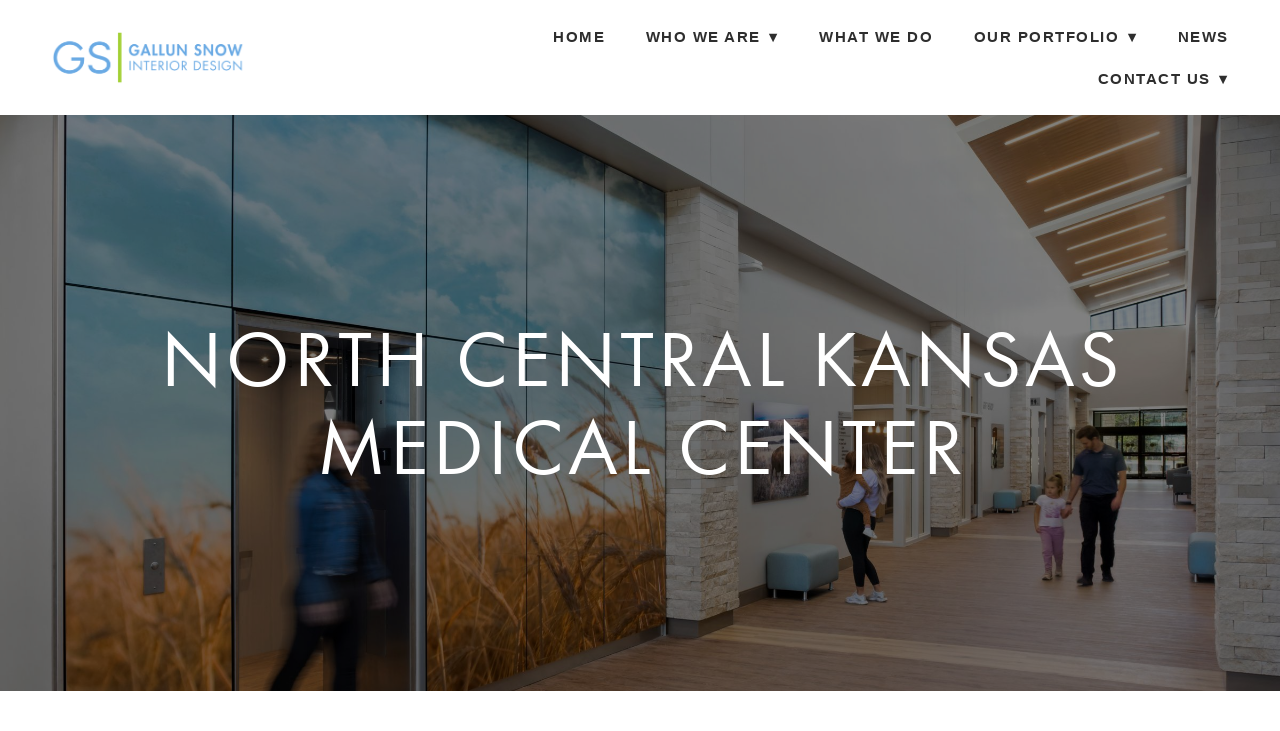

--- FILE ---
content_type: text/html; charset=utf-8
request_url: https://gallunsnow.com/north-central-kansas-medical-center
body_size: 5485
content:
<!doctype html>
<html lang="en" id="page_b02a4cc8b1bd4ccebae4929166ef8dff" data-device-type="desktop" data-env="live" itemscope itemtype="http://schema.org/Organization" class="no-js page_b02a4cc8b1bd4ccebae4929166ef8dff desktop fullBleed modern">
<head>
<meta charset="utf-8">
<title>North Central Kansas Medical Center - Gallun Snow Associates</title>
<meta itemprop="name" content="Gallun Snow Associates">
<meta name="description" content="">
<meta name="keywords" content="">
<meta name="author" content="">
<meta name="viewport" content="width=device-width,initial-scale=1,shrink-to-fit=no">
<meta name="format-detection" content="telephone=yes">
<link rel="apple-touch-icon" sizes="180x180" href="https://static.mywebsites360.com/f41a555823c34fdabc284e2a5e4a5ee3/f/ec4602747f2283a122d74824226c01dcaee117d6/1/favicon-180x180.png">
<link rel="icon" type="image/png" sizes="96x96" href="https://static.mywebsites360.com/f41a555823c34fdabc284e2a5e4a5ee3/f/ec4602747f2283a122d74824226c01dcaee117d6/1/favicon-96x96.png">
<link rel="icon" type="image/png" sizes="32x32" href="https://static.mywebsites360.com/f41a555823c34fdabc284e2a5e4a5ee3/f/ec4602747f2283a122d74824226c01dcaee117d6/1/favicon-32x32.png">
<link rel="icon" type="image/png" sizes="16x16" href="https://static.mywebsites360.com/f41a555823c34fdabc284e2a5e4a5ee3/f/ec4602747f2283a122d74824226c01dcaee117d6/1/favicon-16x16.png">
<meta property="og:type" content="website">
<meta property="og:url" content="https://gallunsnow.com/north-central-kansas-medical-center">
<meta property="og:title" content="North Central Kansas Medical Center">
<meta name="twitter:card" content="summary_large_image">
<meta name="twitter:title" content="North Central Kansas Medical Center">
<link id="baseCSS" rel="stylesheet" type="text/css" href="/css/base">
<link id="pageCSS" rel="stylesheet" type="text/css" href="/css/page?styleIds=[base64]">
<link id="vendorCSS" rel="stylesheet" type="text/css" href="/css/vendor-print">
<link id="customCSS" rel="stylesheet" type="text/css" href="/css/custom">
<script src="/modernizr.respond.min.js"></script>
<script type="text/javascript">
  var TypekitConfig = {
    scriptTimeout: 3000
  };
  (function() {
    var h = document.getElementsByTagName('html')[0];
    h.className += ' wf-loading';
    var t = setTimeout(function() {
      h.className = h.className.replace(/\bwf-loading\b/g, '');
      h.className += ' wf-inactive';
    }, TypekitConfig.scriptTimeout);
    var d = false;
    var tk = document.createElement('script');
    tk.src = '//use.typekit.net/ik/ykk1_pia93CDNR7tjEC77alNcjeOIAopQ-LbHn7PkrjfecGJzCGyIKSuFQMkw2ZLZRbUjQ9uFQ6kwhwDFeZqjA4RwR6XZQ4yFA9XjQm8ZQw-MfJHZ1mXiW4yjcNz-kJbj14ydcszdcikdas8SaBuZPG4fJsmIMMjgfMgH6qJl8MbMs6IJMebMdE3GwCe.js';
    tk.type = 'text/javascript';
    tk.async = 'true';
    tk.onload = tk.onreadystatechange = function() {
      var rs = this.readyState;
      if (d || rs && rs != 'complete' && rs != 'loaded') return;
      d = true;
      clearTimeout(t);
      try {
        if(html5) html5.shivMethods = false; // why? https://github.com/Modernizr/Modernizr/issues/308
        Typekit.load({ active: function() { if(window.jQuery) $(window).trigger('fontsLoaded'); } });
      } catch (e) {}
    };
    var s = document.getElementsByTagName('script')[0];
    s.parentNode.insertBefore(tk, s);
  })();
</script>
<script type="text/javascript">
var _gaq = _gaq || [];
_gaq.push(['_setAccount', 'UA-34543720-1']);
_gaq.push(['_trackPageview']);
_gaq.push(['_setDomainName', 'gallunsnow']);
(function() {
  var g = document.createElement('script'); g.type = 'text/javascript'; g.async = true;
  g.src = 'https://stats.g.doubleclick.net/dc.js';
  var s = document.getElementsByTagName('script')[0]; s.parentNode.insertBefore(g, s);
})();
</script>
<script type="text/javascript">
var _gaq = _gaq || [];
_gaq.push(['_setAccount', 'UA-34543720-1']);
_gaq.push(['_trackPageview']);
_gaq.push(['_setDomainName', 'gallunsnow.com']);
(function() {
  var g = document.createElement('script'); g.type = 'text/javascript'; g.async = true;
  g.src = 'https://stats.g.doubleclick.net/dc.js';
  var s = document.getElementsByTagName('script')[0]; s.parentNode.insertBefore(g, s);
})();
</script>
</head>
<body data-site-id="f41a555823c34fdabc284e2a5e4a5ee3" data-sc-layout="a" data-ajax-prefix="/__" class="noSecondaryContent">
  <div class="siteWrapper">
    <div class="siteInnerWrapper">
      <div class="pageContainer genericSectionPage" id="generic">
        <div class="headerAndNavContainer">
          <div class="headerAndNavContent">
            <div class="headerAndNavContentInner">
              <div class="headerContainer">
                <header class="headerContent">
<h1 class="logo"><a href="/" itemprop="url"><img src="https://static.mywebsites360.com/f41a555823c34fdabc284e2a5e4a5ee3/i/ffe5c3dda01e4ab3b26559b107b34fde/1/5feFb8zhrk/GS%20Logo_Green.png" alt="Gallun Snow Associates" title="Gallun Snow Associates" itemprop="logo"></a></h1>
                </header><!-- /headerContent -->
              </div><!-- /headerContainer -->
<div class="navContainer">
  <nav class="navContent">
    <ul id="navTopLevel" data-mobile-nav-label="Menu" data-mobile-nav-style="side" data-mobile-nav-reveal="push" data-mobile-nav-animation="fade" data-mobile-nav-trigger="icon"  data-mobile-nav-icon-position="right" data-home-nav-collapse-min="1" itemscope itemtype="http://www.schema.org/SiteNavigationElement"><li><a href="/" itemprop="url">Home</a>
</li><li><a href="/who-we-are" itemprop="url">Who We Are <span class="dropArrow">▾</span></a>
<ul class="subNav"><li><a href="/who-we-are/team" itemprop="url">Team</a>
</li><li><a href="/who-we-are/recognition" itemprop="url">Recognition</a>
</li><li><a href="/who-we-are/women-owned-business" itemprop="url">Women Owned Business</a>
</li></ul></li><li><a href="/what-we-do" itemprop="url">What We Do</a>
</li><li><a href="/our-portfolio" itemprop="url">Our Portfolio <span class="dropArrow">▾</span></a>
<ul class="subNav"><li><a href="/our-portfolio/healthcare" itemprop="url">Healthcare</a>
</li><li><a href="/our-portfolio/aviation" itemprop="url">Aviation</a>
</li><li><a href="/our-portfolio/worship" itemprop="url">Worship</a>
</li><li><a href="/our-portfolio/community" itemprop="url">Community</a>
</li><li><a href="/our-portfolio/learning" itemprop="url">Learning</a>
</li><li><a href="/our-portfolio/on-the-boards" itemprop="url">On The Boards</a>
</li></ul></li><li><a href="/news" itemprop="url">News</a>
</li><li><a href="/contact-us" itemprop="url">Contact Us <span class="dropArrow">▾</span></a>
<ul class="subNav"><li><a href="/contact-us/careers" itemprop="url">Careers</a>
</li></ul></li></ul>
  </nav><!-- /navContent -->
</div><!-- /navContainer -->
            </div><!-- headerAndNavContentInner -->
          </div><!-- headerAndNavContent -->
        </div><!-- /headerAndNavContainer -->
        <div class="primaryAndSecondaryContainer">
          <div class="primaryAndSecondaryContent">
            <div class="primaryContentContainer">
              <section class="primaryContent" role="main">
<div class="pageTitleContainer blockWrap_f62a64c6f95a460ea94d45c19e22b25b fsMed txa1 bmg3 lstsy1 bw0 sy0">
  <div class="blockContent pageTitleContent block_f62a64c6f95a460ea94d45c19e22b25b  layoutA">
    <h1 class="pageTitle">North Central Kansas Medical Center</h1>
  </div>
</div>
<div class="blockContainer blockWrap_b618d8727dcc479786be6a33e6141d3b fsMed txa0 bmg3 lstSyNrmlzd bw0 sy0" itemscope itemtype="http://schema.org/ImageGallery">
  <div class="blockContent imageGallery imagesCollection block_b618d8727dcc479786be6a33e6141d3b  layoutB fixedHeightGallery fitToWindowGallery hasImg hasSlideshow hasThumbs hasThumbs--bottom thmbMgn1 imgOnly" data-image-count="6" data-pagination-anim="none" data-pagenum="1" data-img-server="https://static.mywebsites360.com" data-gallery-block-id="b618d8727dcc479786be6a33e6141d3b"  data-large-img-opts="2GTQbgiNxerRr5gcT6hkjr8dsnb6NBTxXMi2obS">
    <div class="blockImg">
      <div class="flex-container flexMain contentImg">
        <div class="flexslider deferredLoadGallery fs_b618d8727dcc479786be6a33e6141d3b" data-animation="slide" data-slideshow="false">
          <ul class="slides galleryWrapper" data-collections="[base64]">
            <li class="fs-item ">
  <img src="https://static.mywebsites360.com/f41a555823c34fdabc284e2a5e4a5ee3/i/d4d8629dc7d24234a28f0ed22e1f01f4/1/GCuCv726vxAVM9sgguVj4g/Cloud%20County%20Medical%20-%2003.jpg" data-asset="d4d8629dc7d24234a28f0ed22e1f01f4" alt="Healthcare" data-mod="height:3000" class="contentImg">
</li>

<li class="fs-item ">
  <img src="https://static.mywebsites360.com/f41a555823c34fdabc284e2a5e4a5ee3/i/ed0e26bc01924932ba512e5b0ebfcb64/1/GCuCv726vxAVM9sgguVj4g/Cloud%20County%20Medical%20-%2004.jpg" data-asset="ed0e26bc01924932ba512e5b0ebfcb64" alt="Cloud County Medical - 04.jpg" data-mod="height:3000" class="contentImg">
</li>

<li class="fs-item ">
  <img src="https://static.mywebsites360.com/f41a555823c34fdabc284e2a5e4a5ee3/i/dfd406834edd44a383301d8da29058e2/1/GCuCv726vxAVM9sgguVj4g/Cloud%20County%20Medical%20-%2002.jpg" data-asset="dfd406834edd44a383301d8da29058e2" alt="Cloud County Medical - 02.jpg" data-mod="height:3000" class="contentImg">
</li>

<li class="fs-item ">
  <img src="https://static.mywebsites360.com/f41a555823c34fdabc284e2a5e4a5ee3/i/a6ae5339d432483484f7461dbc63761a/1/GCuCv726vxAVM9sgguVj4g/Cloud%20County%20Medical%20-%2005.jpg" data-asset="a6ae5339d432483484f7461dbc63761a" alt="Cloud County Medical - 05.jpg" data-mod="height:3000" class="contentImg">
</li>

<li class="fs-item ">
  <img src="https://static.mywebsites360.com/f41a555823c34fdabc284e2a5e4a5ee3/i/ca8195bcd5d9416a9bb528b50c724291/1/GCuCv726vxAVM9sgguVj4g/Cloud%20County%20Medical%20-%2001.jpg" data-asset="ca8195bcd5d9416a9bb528b50c724291" alt="Cloud County Medical - 01.jpg" data-mod="height:3000" class="contentImg">
</li>

<li class="fs-item ">
  <img src="https://static.mywebsites360.com/f41a555823c34fdabc284e2a5e4a5ee3/i/d4b9d35a7c1f4862a505bef27d024d92/1/GCuCv726vxAVM9sgguVj4g/Cloud%20County%20Medical%20-%2006.jpg" data-asset="d4b9d35a7c1f4862a505bef27d024d92" alt="Cloud County Medical - 06.jpg" data-mod="height:3000" class="contentImg">
</li>


          </ul>
        </div>
      </div>
            <div class="thumbsContainer flex-container">
        <div class="flexNavigator deferredLoadGallery" data-animation="slide" data-item-width="200" data-item-margin="5" data-as-nav-for=".fs_b618d8727dcc479786be6a33e6141d3b">
          <ul class="slides galleryWrapper squareImages" data-collections-thumbs="[base64]">
            <li class="thumbs-item">
  <div class="contentImg imgShape squareImg"><img src="https://static.mywebsites360.com/f41a555823c34fdabc284e2a5e4a5ee3/i/d4d8629dc7d24234a28f0ed22e1f01f4/1/GCuCv726vxAVM9sgguVj4g/Cloud%20County%20Medical%20-%2003.jpg" data-asset="d4d8629dc7d24234a28f0ed22e1f01f4" alt="Healthcare" data-mod="height:3000" class="contentImg thumbImg" data-field-index="0"></div>
</li>

<li class="thumbs-item">
  <div class="contentImg imgShape squareImg"><img data-src="https://static.mywebsites360.com/f41a555823c34fdabc284e2a5e4a5ee3/i/ed0e26bc01924932ba512e5b0ebfcb64/1/GCuCv726vxAVM9sgguVj4g/Cloud%20County%20Medical%20-%2004.jpg" data-asset="ed0e26bc01924932ba512e5b0ebfcb64" alt="Cloud County Medical - 04.jpg" data-mod="height:3000" class="contentImg thumbImg" data-field-index="1"></div>
</li>

<li class="thumbs-item">
  <div class="contentImg imgShape squareImg"><img data-src="https://static.mywebsites360.com/f41a555823c34fdabc284e2a5e4a5ee3/i/dfd406834edd44a383301d8da29058e2/1/GCuCv726vxAVM9sgguVj4g/Cloud%20County%20Medical%20-%2002.jpg" data-asset="dfd406834edd44a383301d8da29058e2" alt="Cloud County Medical - 02.jpg" data-mod="height:3000" class="contentImg thumbImg" data-field-index="2"></div>
</li>

<li class="thumbs-item">
  <div class="contentImg imgShape squareImg"><img data-src="https://static.mywebsites360.com/f41a555823c34fdabc284e2a5e4a5ee3/i/a6ae5339d432483484f7461dbc63761a/1/GCuCv726vxAVM9sgguVj4g/Cloud%20County%20Medical%20-%2005.jpg" data-asset="a6ae5339d432483484f7461dbc63761a" alt="Cloud County Medical - 05.jpg" data-mod="height:3000" class="contentImg thumbImg" data-field-index="3"></div>
</li>

<li class="thumbs-item">
  <div class="contentImg imgShape squareImg"><img data-src="https://static.mywebsites360.com/f41a555823c34fdabc284e2a5e4a5ee3/i/ca8195bcd5d9416a9bb528b50c724291/1/GCuCv726vxAVM9sgguVj4g/Cloud%20County%20Medical%20-%2001.jpg" data-asset="ca8195bcd5d9416a9bb528b50c724291" alt="Cloud County Medical - 01.jpg" data-mod="height:3000" class="contentImg thumbImg" data-field-index="4"></div>
</li>

<li class="thumbs-item">
  <div class="contentImg imgShape squareImg"><img data-src="https://static.mywebsites360.com/f41a555823c34fdabc284e2a5e4a5ee3/i/d4b9d35a7c1f4862a505bef27d024d92/1/GCuCv726vxAVM9sgguVj4g/Cloud%20County%20Medical%20-%2006.jpg" data-asset="d4b9d35a7c1f4862a505bef27d024d92" alt="Cloud County Medical - 06.jpg" data-mod="height:3000" class="contentImg thumbImg" data-field-index="5"></div>
</li>


          </ul>
        </div>
      </div>
    </div><!-- /blockImg -->
  </div><!-- /blockContent -->
</div><!-- /blockContainer -->
<div class="blockContainer blockWrap_b3b93d0e8d924b359cb0a788c24d4ede fsMed txa0 bmg3 lstSyNrmlzd pd0 bw0 sy0">
  <div class="blockContent block_b3b93d0e8d924b359cb0a788c24d4ede  layoutA">
    <div class="blockText">
  <h2 class="contentTitle"> </h2>
  <div class="blockInnerContent" ><ul class="unstyledList"><li><p>Location: Concordia KS</p></li><li><p>Description: Interior Design, Wayfinding/Signage</p></li><li><p>Architect: TreanorHL</p></li><li><p>Awards: The Rocky Mountain Chapter IIDA BEST Merit Award in The Healing Category</p></li><li><p>Photography: Randy Braley</p></li></ul></div>
</div><!-- /blockText-->
  </div><!-- /blockContent -->
</div><!-- /blockContainer -->
<div class="blockContainer blockWrap_bfc96fa50dfe432287b9d4e29fb132cb fsMed txa0 bmg3 lstsy1 pd0 bw0 sy0">
  <div class="blockContent block_bfc96fa50dfe432287b9d4e29fb132cb  layoutA">
    <div class="blockText blockInnerContent">
            <p><a class="button ctaButton" href="/our-portfolio/healthcare">Back</a></p>
        </div><!-- /blockText-->
  </div><!-- /blockContent -->
</div><!-- /blockContainer -->
              </section><!-- /primaryContent -->
            </div><!-- /primaryContentContainer -->
          </div><!-- /primaryAndSecondaryContent -->
        </div><!-- /primaryAndSecondaryContainer -->
      </div> <!-- /pageContainer -->
    </div><!-- /siteInnerWrapper -->
  </div><!-- siteOuterWrapper -->
  <script src="//code.jquery.com/jquery-1.12.4.min.js"></script>
<script>window.jQuery || document.write('<script src="/jquery-1.12.4.min.js">\x3C/script>')</script>
<script src="/siteBundle.js"></script>
<script src="/scFitToWindowGallery.js"></script>
<a id="navTrigger" href="#" style="display:block;" aria-label="Menu">
  <span class="navIcon">
      <svg xmlns="http://www.w3.org/2000/svg" class="navIcon-svg--arrowFilled navIcon-svg--w2" viewBox="0 0 50 32">
<path d="M24.828 32l-24.828-32h49.655l-24.828 32z"></path>
</svg>
  </span>
</a>
<script src="/collections.js" data-collections="aHR0cHM6Ly9hcGkubXl3ZWJzaXRlczM2MC5jb20vZjQxYTU1NTgyM2MzNGZkYWJjMjg0ZTJhNWU0YTVlZTMvYy97dHlwZX0="></script>
</body>
</html>

--- FILE ---
content_type: text/css; charset=utf-8
request_url: https://gallunsnow.com/css/base
body_size: 31439
content:
html,body,div,span,applet,object,iframe,h1,h2,h3,h4,h5,h6,p,blockquote,pre,a,abbr,acronym,address,big,cite,code,del,dfn,em,img,ins,kbd,q,s,samp,small,strike,strong,sub,sup,tt,var,dl,dt,dd,ol,ul,li,fieldset,form,label,legend,table,caption,tbody,tfoot,thead,tr,th,td{margin:0;padding:0;border:0;outline:0;font-weight:inherit;font-style:inherit;font-family:inherit;font-size:100%;vertical-align:baseline}body{line-height:1;color:#000;background:#fff}ol,ul{list-style:none}table{border-collapse:separate;border-spacing:0;vertical-align:middle}caption,th,td{text-align:left;font-weight:normal;vertical-align:middle}a img{border:none}article,aside,canvas,details,figcaption,figure,footer,header,hgroup,menu,nav,section,summary,main{margin:0;padding:0;border:0;outline:0;display:block}audio,canvas,video{display:inline-block}audio:not([controls]),[hidden]{display:none}html{overflow-y:scroll;-webkit-text-size-adjust:100%;-ms-text-size-adjust:100%;-webkit-font-smoothing:antialiased}abbr[title]{border-bottom:1px dotted}q{quotes:none}q:before,q:after{content:"";content:none}small{font-size:85%}sub,sup{font-size:75%;line-height:0;position:relative;vertical-align:baseline}sup{top:-.5em}sub{bottom:-.25em}nav ul,nav ol{list-style:none;list-style-image:none;margin:0;padding:0}img{border:0;-ms-interpolation-mode:bicubic;vertical-align:middle}svg:not(:root){overflow:hidden}figure{margin:0}form{margin:0}fieldset{border:0;margin:0;padding:0}label{cursor:pointer}legend{border:0;padding:0}button,input,select,textarea{font-family:inherit;font-size:100%;margin:0;vertical-align:baseline;-webkit-font-smoothing:antialiased}button,input{line-height:normal}button,input[type="button"],input[type="reset"],input[type="submit"]{cursor:pointer;-webkit-appearance:button}input[type="checkbox"],input[type="radio"]{box-sizing:border-box}input[type="search"]{-webkit-appearance:textfield;box-sizing:content-box}input[type="search"]::-webkit-search-decoration{-webkit-appearance:none}button::-moz-focus-inner,input::-moz-focus-inner{border:0;padding:0}textarea{overflow:auto;vertical-align:top;resize:vertical}table{border-collapse:collapse;border-spacing:0}td{vertical-align:top}html{background-color:#fff;background-image:none;background-position:50% 0;background-attachment:scroll;background-size:auto;background-repeat:repeat;}html.tablet:after,html.mobile:after{content:none}html,body{color:#54565a;font-size:18px;font-family:futurabook,Arial,Verdana,sans-serif;font-style:normal;font-weight:400;line-height:1.7}.fsLg{font-size:32px}.fsMed{font-size:18px}.fsSm{font-size:14px}.fsSm input.gsc-input{font-size:14px}.fsMed input.gsc-input{font-size:18px}.fsLg input.gsc-input{font-size:32px}body{background:transparent}body,button,input,input:valid,input:invalid,textarea,textarea:valid,textarea:invalid,select{color:#54565a}a,a:link,a:visited,a:hover,a:active,a:focus,span.gc-cs-link,.button--linky{color:#747474;text-decoration:none}.socialMeta .contentTitle,.socialActions li,.scheduleItem .contentTitle a,.beerListHeader,.beerName a{color:#747474}.blockInnerContent a:not(.button),.itemInnerContent a:not(.button),.socialContent a:not(.button),.socialActions a:not(.button),.blockInnerContent .button--linky,.itemInnerContent .button--linky,.socialContent .button--linky,.socialActions .button--linky,.blockInnerContent span.gc-cs-link,.itemInnerContent span.gc-cs-link,.socialContent span.gc-cs-link,.socialActions span.gc-cs-link{text-decoration:none;}.blockInnerContent a:not(.button):hover,.itemInnerContent a:not(.button):hover,.socialContent a:not(.button):hover,.socialActions a:not(.button):hover,.blockInnerContent .button--linky:hover,.itemInnerContent .button--linky:hover,.socialContent .button--linky:hover,.socialActions .button--linky:hover,.blockInnerContent span.gc-cs-link:hover,.itemInnerContent span.gc-cs-link:hover,.socialContent span.gc-cs-link:hover,.socialActions span.gc-cs-link:hover,.blockInnerContent a:not(.button):active,.itemInnerContent a:not(.button):active,.socialContent a:not(.button):active,.socialActions a:not(.button):active,.blockInnerContent .button--linky:active,.itemInnerContent .button--linky:active,.socialContent .button--linky:active,.socialActions .button--linky:active,.blockInnerContent span.gc-cs-link:active,.itemInnerContent span.gc-cs-link:active,.socialContent span.gc-cs-link:active,.socialActions span.gc-cs-link:active,.blockInnerContent a:not(.button):focus,.itemInnerContent a:not(.button):focus,.socialContent a:not(.button):focus,.socialActions a:not(.button):focus,.blockInnerContent .button--linky:focus,.itemInnerContent .button--linky:focus,.socialContent .button--linky:focus,.socialActions .button--linky:focus,.blockInnerContent span.gc-cs-link:focus,.itemInnerContent span.gc-cs-link:focus,.socialContent span.gc-cs-link:focus,.socialActions span.gc-cs-link:focus{text-decoration:none}.blockInnerContent a:not(.button):hover,.blockInnerContent .button--linky:hover,.blockInnerContent span.gc-cs-link:hover,.blockInnerContent a:not(.button):active,.blockInnerContent .button--linky:active,.blockInnerContent span.gc-cs-link:active,.blockInnerContent a:not(.button):focus,.blockInnerContent .button--linky:focus,.blockInnerContent span.gc-cs-link:focus{color:#6aaae4}a.button,.item a.button{color:#2e2e2e;}a.button:hover,.item a.button:hover,a.button:active,.item a.button:active,a.button:focus,.item a.button:focus{color:#fff}button,.button,input[type=submit]{transition:border-color 200ms,color 200ms,background-color 200ms;display:inline-block;line-height:1.7;padding:.25em 1em;text-decoration:none;box-sizing:border-box;color:#2e2e2e;letter-spacing:normal;text-transform:none;font-family:brandongrotesque,Arial,Verdana,sans-serif;font-style:normal;font-weight:400;border-radius:5px;background:rgba(223,215,84,0);font-size:18px;border-color:#fff;border-width:2px;border-style:solid;box-shadow:0 10px 18px 0 rgba(0,0,0,0.09);}button:hover,.button:hover,input[type=submit]:hover,button:active,.button:active,input[type=submit]:active,button:focus,.button:focus,input[type=submit]:focus{color:#fff;background:#819dd0;border-color:#819dd0}.scForm input[type=text],.scForm input[type=number],.scForm input[type=email],.scForm input[type=url],.scForm input[type=tel],.scForm input[type=search],.scForm textarea,.scForm select{font-size:18px}.ctaButton{padding:1em}.publicModalClose{background:url("data:image/svg+xml;charset=utf-8,%3Csvg%20xmlns%3D%22http%3A%2F%2Fwww.w3.org%2F2000%2Fsvg%22%20width%3D%2232%22%20height%3D%2232%22%20viewBox%3D%220%200%2032%2032%22%3E%3Cpath%20fill%3D%22none%22%20opacity%3D%22.5%22%20stroke%3D%22%23fff%22%20stroke-width%3D%22.457%22%20stroke-miterlimit%3D%2210%22%20stroke-linecap%3D%22round%22%20stroke-linejoin%3D%22round%22%20d%3D%22M24.183%207.634l-16.503%2016.777M7.68%207.634l16.503%2016.777%22%2F%3E%3C%2Fsvg%3E") 50% 50% no-repeat}.publicModalContent{background:#fff;color:#333;}.publicModalContent .pageTitle{color:#333}.publicModalContent a{color:#15275a}.galleryArrow--prev,.galleryArrow--next{display:none}.no-touch .flex-container,.carousel{padding-left:0;padding-right:0;}.no-touch .flex-container .gridTrigger,.carousel .gridTrigger{margin-right:0}.hasThumbs .flex-container{padding-left:0;padding-right:0}.touch .blockContentBleed.hasSlideshow .imgCaption,.no-touch .blockContentBleed.hasSlideshow .imgCaption{margin-left:4%;margin-right:4%}.touch .blockContentBleed.alternateGridGallery .gridTrigger,.no-touch .blockContentBleed.alternateGridGallery .gridTrigger{margin-right:4%}.eventColl-item--carousel1 .eventColl-content,.eventColl-item--carousel2 .eventColl-content{max-width:calc(85vw - 112px)}.eventColl-item--slideshow1 .eventColl-content{left:62px;right:62px}.eventColl-item--slideshow2 .eventColl-content{left:62px;right:62px}.tags{padding-top:.5em;font-size:14px;}.itemsCollectionContainer .tags{margin-bottom:1em}.tags .sep{display:none}.tags .tagsLabel{font-weight:bold;display:inline-block;margin:0 .75em .5em 0}.blockInnerContent .tags a{background-color:#efefef;display:inline-block;padding:.5em 1em;margin:0 .75em .5em 0;}.blockInnerContent .tags a,.blockInnerContent .tags a:hover,.blockInnerContent .tags a:active,.blockInnerContent .tags a:visited,.blockInnerContent .tags a:focus{color:#333;text-decoration:none}.txa1 .blockInnerContent .tags a{margin:0 .375em .5em}.txa2 .blockInnerContent .tags a{margin:0 0 .5em .75em}.blockInnerContent .tags a.selected,.blockInnerContent .tags a.selected:hover,.blockInnerContent .tags a.selected:active,.blockInnerContent .tags a.selected:visited,.blockInnerContent .tags a.selected:focus{color:#333;background-color:#ccc}.contentImg{max-width:100%;border-style:solid;border-color:#ccc;border-width:0;box-sizing:border-box;}.pageTitle{color:#fff;font-size:40px;font-family:futurabook,Arial,Verdana,sans-serif;font-style:normal;font-weight:400;text-transform:uppercase;letter-spacing:normal;line-height:1.1}.pageSubtitle{color:#54565a;font-size:24px;font-family:futurabook,Arial,Verdana,sans-serif;font-style:normal;font-weight:400;text-transform:none;letter-spacing:normal;padding-top:12px;font-size:24px;line-height:1.1;text-align:left;}@media only screen and (max-width:768px){.pageSubtitle{padding-top:10px;font-size:20px}}.contentTitle{line-height:1.2;padding-bottom:.5em;font-size:26px}h3.contentTitle{font-size:24px}.contentTitle:not(.item):last-child{padding-bottom:0}.contentTitle,.contentTitle a{font-family:futurabook,Arial,Verdana,sans-serif;font-style:normal;font-weight:400;color:#6aaae4}.blockInnerContent b,.itemInnerContent b,.blockInnerContent strong,.itemInnerContent strong{font-family:futurabook,Arial,Verdana,sans-serif;font-style:normal;font-weight:400;color:#6aaae4;background-color:transparent}.eventColl--permalink1 .eventColl-month,.eventColl--permalink1 .eventColl-date{font-family:futurabook,Arial,Verdana,sans-serif;font-style:normal;font-weight:400}.eventColl--gridView3 .eventColl-detail--venue,.eventColl--gridView5 .eventColl-detail--venue{font-family:futurabook,Arial,Verdana,sans-serif;font-style:normal;font-weight:400}.blogsColl-item .primaryMeta-divider,.blogsColl-item .primaryMeta-date{font-family:futurabook,Arial,Verdana,sans-serif;font-style:normal;font-weight:400;color:#6aaae4;background-color:transparent}.blockInnerContent i,.itemInnerContent i,.blockInnerContent em,.itemInnerContent em{font-family:futurabook,Arial,Verdana,sans-serif;font-style:normal;font-weight:400;color:#54565a;background-color:transparent}.categoryHeader{color:#6aaae4;font-family:futurabook,Arial,Verdana,sans-serif;font-style:normal;font-weight:400;margin-bottom:1em;font-size:1.5em;}.categoryHeader:last-child{margin-bottom:0}.contentTitle,.categoryHeader{text-transform:uppercase;letter-spacing:.1em;}.contentTitle{text-align:left;}.dividerTitle{font-family:futurabook,Arial,Verdana,sans-serif;font-style:normal;font-weight:400;line-height:1.2;text-transform:uppercase;letter-spacing:.1em;padding-left:.1em;color:#6aaae4;display:-ms-flexbox;display:flex;text-align:initial below;text-align:unset;font-size:18px}.dividerTitle{-ms-flex-direction:row;flex-direction:row;-ms-flex-align:center;align-items:center;-ms-flex-pack:stretch;justify-content:stretch;text-align:center;}.dividerTitle:before{content:'';margin:0 .5em 0 0}.dividerTitle:after{content:'';margin:0 0 0 .5em}.blockContentBleed .dividerTitle .dividerTitle-textWrap{padding:0}.dividerTitle:before,.dividerTitle:after{border-color:#bababa;border-top-style:solid;border-top-width:1px}.dividerTitle--noText:before,.dividerTitle--noText:after{margin:0}.categoryHeader{text-align:inherit}table{background-color:transparent;margin-bottom:1em}td,th{vertical-align:top;padding:.45em .5em .25em .5em}table,th,td{border-width:1px;border-style:solid;border-color:#ccc}.agenda dd{border-width:1px;border-style:solid;border-color:#ccc}.calendar .calPos.hasItem:focus{background-color:rgba(151,144,28,0);color:#2e2e2e}.calendar .currentDay{background-color:rgba(194,185,36,0);color:#2e2e2e}.calendar .calItem{border-color:rgba(223,215,84,0) transparent transparent transparent}.calendar caption{border-style:solid;border-width:1px 1px 0 1px}.calendar.togglesOnly caption{border-bottom-width:1px}.singleRow .calendar caption{border-width:0 0 1px 0}.singleRow .calendar.togglesOnly caption{border-width:0}.singleRow .calendar td{border-width:0 1px 0 0}.fixedCalendar table,.fixedCalendar td,.fixedCalendar th{background-color:#f9f9f9}.datePickerContainer td.activeDay,.datePickerContainer td:hover{background-color:rgba(151,144,28,0)}.blockContent input.gsc-input,.blockContent .gsc-input-box,.blockContent .gsc-input-box-hover,.blockContent .gsc-input-box-focus{border-color:#ccc}.blockContent .gsc-result-info,.blockContent .gsc-orderby-label,.blockContent .gs-result a.gs-visibleUrl,.blockContent .gs-result .gs-visibleUrl,.blockContent .gsc-preview-reviews,.blockContent .gsc-control-cse .gs-snippet,.blockContent .gsc-control-cse .gs-promotion em{color:#54565a}.blockContent .gs-title,.blockContent .gs-webResult.gs-result a.gs-title,.blockContent .gs-webResult.gs-result a.gs-title *,.blockContent .gsc-results .gsc-cursor-box .gsc-cursor-page,.blockContent .gsc-results .gsc-cursor-box .gsc-cursor-current-page{color:#747474 !important}.blockContent .cse input.gsc-search-button,.blockContent .cse input.gsc-search-button:hover,.blockContent input.gsc-search-button,.blockContent input.gsc-search-button:hover,.blockContent .gsc-selected-option-container{color:#2e2e2e;border-radius:5px;background:rgba(223,215,84,0);font-size:18px;border-color:#fff;border-width:2px}.blockContent .cse form.gsc-search-box,.blockContent .gsc-control-cse .gsc-option-menu{background:#fff;border-color:#54565a}.blockContent .gsc-option-menu-item{color:#54565a}.blockContent .gs-no-results-result .gs-snippet{color:#868686;background:rgba(242,242,242,0);border-color:#ccc}.blockContent .gs-result img.gs-image{border-color:#ccc;border-width:1px}.digiPharmHero-content{padding:2em 72px;text-align:left;}.digiPharmHero-cta--pinBot{padding:1em 72px}.blockInnerContent{font-size:22px;}.blockInnerContent b,.blockInnerContent strong{font-weight:bold}.blockInnerContent i,.blockInnerContent em{font-style:italic}.blockContainer,.pageTitleContainer,.itemsCollectionContainer{border-style:solid;border-color:#ccc;border-radius:0;background-color:transparent;background-image:none;background-position:50% 50%;background-attachment:fixed;background-size:cover;background-repeat:no-repeat;}.tablet .blockContainer,.tablet .pageTitleContainer,.tablet .itemsCollectionContainer,.mobile .blockContainer,.mobile .pageTitleContainer,.mobile .itemsCollectionContainer{background-attachment:scroll}.blockText p,.itemContent p,.blockText ul,.itemContent ul,.blockText ol,.itemContent ol{padding-bottom:1.7em}.truncateContent{max-height:10.2em}.item{box-sizing:border-box;float:left;width:100%;margin:1.5em auto 0 auto;border-style:solid;word-wrap:break-word;color:#868686;background-image:none;background-color:transparent;border-radius:0;border-color:#ccc;}.item:last-child{margin-bottom:0}.item a{color:#4dbfbf}.item .contentTitle,.item.contentTitle{text-transform:none;letter-spacing:normal;padding-left:0;margin-right:0;}.item .contentTitle,.item .contentTitle a,.item.contentTitle a{color:#868686}.item .itemInnerContent b,.item .itemInnerContent strong{font-weight:bold}.item .itemInnerContent i,.item .itemInnerContent em{font-style:italic}.definitionList .contentTitle,.defListItem .contentTitle{color:#6aaae4;text-transform:none;border-radius:0;letter-spacing:normal;padding-left:0;margin-right:0;}.defItemInnerContent{color:#868686;}.defListItem{color:#868686;background-image:none;background-color:transparent;border-color:#ccc;border-radius:0;}.socialContentExternal{border-color:#ccc}.eventColl-item--slideshow1{color:#868686;}.eventColl-item--slideshow1 .eventColl-mainTitles,.eventColl-item--slideshow1 .eventColl-artists{color:#868686;font-size:26px;}.eventColl-item--slideshow1 .eventColl-mainTitles a,.eventColl-item--slideshow1 .eventColl-artists a{color:#868686}.iconGroup a{display:inline-block;width:32px;height:32px;line-height:32px;font-size:22px}.socialSharing li a{width:31.5px;height:31.5px;line-height:31.5px;font-size:18px}.videoGallery-text{text-align:left;}.modalVideoGallery-vid ~ .galleryArrow{height:52px}.primaryAndSecondaryContainer{padding-top:0;}.pwp-container{background-color:transparent;background-image:none;background-position:50% 50%;background-attachment:fixed;background-size:cover;background-repeat:no-repeat;}.tablet .pwp-container,.mobile .pwp-container{background-attachment:scroll}.pwp-form{background-color:rgba(255,255,255,0);border-style:solid;border-color:#ccc;border-width:1px}.pwp-icon{fill:#54565a}.pwp-error{color:#54565a;font-family:futurabook,Arial,Verdana,sans-serif;font-style:normal;font-weight:400}.pwp-submit{font-size:18px;color:#2e2e2e;background:rgba(223,215,84,0);letter-spacing:normal;text-transform:none;border-style:solid;border-radius:5px;border-width:2px;border-color:#fff;box-shadow:0 10px 20px 0 rgba(0,0,0,0.3);}.pwp-submit:hover,.pwp-submit:active,.pwp-submit:focus{color:#2e2e2e;background:rgba(223,215,84,0);border-color:#fff}.item--tombstone{animation:unset;}.item--tombstone > *{transition:none}.paginationControls{margin:1.5em auto 0 auto;text-align:center;position:relative;}.gridTrigger{fill:#54565a;}.gridTrigger:hover,.gridTrigger:active,.gridTrigger:focus{fill:#54565a}.mapPopup.mapPopup--google,.gm-style-iw-t:after,.mapboxgl-popup-content,.leaflet-popup-content,.leaflet-popup-tip{background:#fff !important}.mapPopup--mapbox.mapboxgl-popup-anchor-top .mapboxgl-popup-tip,.mapPopup--mapbox.mapboxgl-popup-anchor-top-left .mapboxgl-popup-tip,.mapPopup--mapbox.mapboxgl-popup-anchor-top-right .mapboxgl-popup-tip{border-bottom-color:#fff}.mapPopup--mapbox.mapboxgl-popup-anchor-right .mapboxgl-popup-tip{border-left-color:#fff}.mapPopup--mapbox.mapboxgl-popup-anchor-bottom .mapboxgl-popup-tip,.mapPopup--mapbox.mapboxgl-popup-anchor-bottom-left .mapboxgl-popup-tip,.mapPopup--mapbox.mapboxgl-popup-anchor-bottom-right .mapboxgl-popup-tip{border-top-color:#fff}.mapPopup--mapbox.mapboxgl-popup-anchor-left .mapboxgl-popup-tip{border-right-color:#fff}.mapPopup,.mapboxgl-popup-content{color:#000 !important;font-size:14px !important}.mapPopup .contentTitle,.mapPopup .contentTitle a{color:#000 !important;font-size:18px !important}.leaflet-container .mapPopup--leaflet .blockInnerContent a,.leaflet-container .mapPopup--leaflet .itemInnerContent a{color:#747474;}.leaflet-container .mapPopup--leaflet .blockInnerContent a:hover,.leaflet-container .mapPopup--leaflet .itemInnerContent a:hover{color:#6aaae4}.headerContainer{background-color:#fff;background-image:none;background-position:50% 50%;background-attachment:scroll;background-size:cover;background-repeat:no-repeat;padding-top:20px;padding-bottom:20px;border-width:0;}.headerContent h1.siteName,.headerContent h1.siteName a,.headerContent div.siteName,.headerContent div.siteName a{text-align:left;color:#000;font-family:ffmetaserifwebprobolditalic,"Times New Roman",Times,serif;font-style:italic;font-weight:700;font-size:55px;text-transform:lowercase;letter-spacing:normal;}.siteName{line-height:1.7}@media only screen and (max-width:767px){.headerContent h1.logo,.headerContent h1.logoAndSiteName a.logo,.headerContent div.logo,.headerContent div.logoAndSiteName a.logo{max-width:176px}.headerContent h1.siteName,.headerContent h1.logoAndSiteName,.headerContent div.siteName,.headerContent div.logoAndSiteName{text-align:center}.headerContent h1.logo,.headerContent div.logo,.headerContent a.logo{float:none;margin:0 auto;}.headerContent h1.logo img,.headerContent div.logo img,.headerContent a.logo img{margin:0 auto;float:none}}@media only screen and (max-width:768px){.headerContent h1.siteName,.headerContent h1.siteName a,.headerContent h1.logoAndSiteName a.siteName,.headerContent div.siteName,.headerContent div.siteName a,.headerContent div.logoAndSiteName a.siteName{font-size:40px}}.navContainer{padding-top:20px;padding-bottom:20px;font-size:15px;font-family:Arial,sans-serif;font-style:normal;font-weight:bold;text-transform:uppercase;line-height:1.7}.headerAndNavContainer{background-color:transparent;background-image:none;background-position:50% 50%;background-attachment:scroll;background-size:auto;background-repeat:repeat;border-width:0;}.stable-hover .navContent > ul > li > a,.stable-hover .navContent > ul > li > .navLabel{position:relative;display:inline-block;}.stable-hover .navContent > ul > li > a:after,.stable-hover .navContent > ul > li > .navLabel:after{content:'';position:absolute;top:100%;left:0;display:block;width:100%;height:0;border-bottom:3px solid #5b6d95;opacity:0;-ms-transform:scaleX(0);transform:scaleX(0);transition:transform .3s ease;-ms-transform-origin:0 0;transform-origin:0 0;}.stable-hover .navContent > ul > li > a:hover:after,.stable-hover .navContent > ul > li > a.selected:after,.stable-hover .navContent > ul > li > .navLabel:hover:after,.stable-hover .navContent > ul > li > .navLabel.selected:after{opacity:.999;-ms-transform:scaleX(1);transform:scaleX(1);}.stable-hover .navContainer.mobileDropDownNav .navContent > ul > li > a:after,.stable-hover .navContainer.mobileFullNav .navContent > ul > li > a:after,.stable-hover .navContainer.mobileSideNav .navContent > ul > li > a:after,.stable-hover .navContainer.mobileDropDownNav .navContent > ul > li > .navLabel:after,.stable-hover .navContainer.mobileFullNav .navContent > ul > li > .navLabel:after,.stable-hover .navContainer.mobileSideNav .navContent > ul > li > .navLabel:after{display:none}.stable-hover #navTopLevel.mobileDropDownNav > li > a:after{display:none}.navContent li{border-color:transparent;}.navContent li a,.navContent li .navLabel{font-size:15px;color:#2e2e2e;text-decoration:none;letter-spacing:.1em;background-color:transparent}.navContent li .button{padding:.25em 1em;font-size:18px;color:#2e2e2e;background:rgba(223,215,84,0);letter-spacing:normal;text-transform:none;font-family:brandongrotesque,Arial,Verdana,sans-serif;font-style:normal;font-weight:400;border-radius:5px;border-width:2px;border-color:#fff;box-shadow:0 10px 20px 0 rgba(0,0,0,0.3)}.navContent li .button:active,.navContent li .button:hover,.navContent li .button:focus{color:#2e2e2e;background:rgba(223,215,84,0);border-color:#fff}.navContent li a.selected,.navContent li .navLabel.selected{color:#5b6d95;background-color:transparent}.navContent li ul li a,.navContent li ul li .navLabel,.navContent li ul li .navSocialIcons{margin-right:1em}.navContent .navSocialIcons{margin-bottom:0;white-space:nowrap;font-size:inherit;}.navContent .navSocialIcons li{font-size:0;border:none;margin:0;}.navContent .navSocialIcons li a.zocial{text-overflow:clip;overflow:visible;text-align:center;padding:0;color:#2e2e2e;font-size:22px;width:32px;height:32px;line-height:32px;background-color:#bef202;border-radius:50%;margin:0 0 0 15px}.navContent .navSocialIcons li:first-child a.zocial{margin-left:0}.navContent [data-subnav-collapse="true"] .dropArrow{-ms-transform:rotate(0);transform:rotate(0);transition:transform 250ms ease;will-change:transform;}.navContent [data-subnav-collapse="true"] .dropArrow.subnavClosed{-ms-transform:rotate(-90deg);transform:rotate(-90deg)}.footerContainer{color:#54565a;background-color:#fff;background-image:none;background-position:100% 50%;background-attachment:scroll;background-size:auto;background-repeat:repeat;text-align:center;padding-top:40px;padding-bottom:40px;letter-spacing:0;font-size:16px;border-width:0;line-height:1.7}.footerContainer,.footerContainer .contentTitle,.footerContainer .categoryHeader,.footerContainer input,.footerContainer button,.footerContainer .definitionListContainer .blockText dt,.footerContainer .definitionListContainer .item .contentTitle,.footerContainer .definitionListContainer .blockText .defListItem .contentTitle{text-transform:none;letter-spacing:normal}.footerContent a,.footerContent .contentTitle,.footerContent .contentTitle a,.footerContent .item,.footerContent .item .contentTitle,.footerContent .item .contentTitle a,.footerContent .definitionList .contentTitle,.footerContent .defListItem .contentTitle,.footerContent .blockInnerContent,.footerContent .itemInnerContent,.footerContent .defItemInnerContent{color:#54565a}.footerContent button,.footerContent a.button{color:#2e2e2e}.footerContent button:hover,.footerContent a.button:hover{color:#fff}.footerContent .blockContent,.footerContent .contentTitle,.footerContent .item .contentTitle,.footerContent .blockInnerContent,.footerContent .itemInnerContent,.footerContent .defItemInnerContent{font-size:16px}.footerContent .blockInnerContent,.footerContent .itemsCollectionContent,.footerContent .definitionListContainer dl,.footerContent .definitionListContainer .contentTitle,.footerContent .contentTitle,.footerContent .blockForm{text-align:center;}.footerContent .itemsCollectionContent{margin-top:0 !important;font-size:0;}.footerContent .itemsCollectionContent .item{display:inline-block;vertical-align:top;float:none;font-size:16px}.footerContent .blockContent,.footerContent .blockContainer{background:transparent}.footerContent .blockContainer{padding:1.5em 0 0 0;}.footerContent .blockContainer:nth-child(1){padding-top:0}.footerContent .blockContent{padding:0}.footerContent .blockText ul,.footerContent .blockText ol{list-style-position:inside}.footerSocialIcons{vertical-align:middle;}.footerSocialIcons li a{color:#fff;font-size:11px;width:25px;height:25px;line-height:25px;background-color:#6aaae4;border-radius:0;}.scCredit{clear:both;padding-top:24px;width:100%;float:none;font-size:12px;text-align:center;}.scCredit,.scCredit a:link,.scCredit a:visited,.scCredit a:hover,.scCredit a:active,.scCredit a:focus,.scCredit span{color:#ebebeb}.scCredit span{text-decoration:underline}.scCredit:first-child{padding-top:0}.footerContent ul.resources{float:left;position:relative;left:50%;}.footerContent ul.resources li{clear:left;float:left;position:relative;right:50%}@media only screen and (min-width:768px){.footerInner{width:100%;float:none;margin:0 auto}}.mobileFooterContainer{background-color:#2e2e2e;background-image:none;background-position:100% 50%;background-attachment:scroll;background-size:auto;background-repeat:repeat;color:#54565a;position:fixed;z-index:1;left:0;bottom:0;width:100%;transition:bottom 300ms;}.mobileFooterContainer.footerContainer{padding:0}.mobile .mobileFooterContainer{font-size:11px}.tablet .mobileFooterContainer{font-size:13px}.mfItems{float:left;width:100%}.mfItem{box-sizing:border-box;padding:1em .25em;text-align:center;float:left;}.tablet .mfItem{padding:1em .5em}.has1 .mfItem{width:100%}.has2 .mfItem{width:50%}.has3 .mfItem{width:33.333%}.has4 .mfItem{width:25%}.mfTextLabel,.mfContent span.gc-cs-link{color:#54565a;text-decoration:none}.mfIcon{display:block;margin:0 auto .25em auto;color:#fff;font-size:22px;width:36px;height:36px;line-height:36px;background-color:#5b6d95;border-radius:50%}.futurabook{font-family:futurabook,Arial,Verdana,sans-serif;font-style:normal;font-weight:400}.brandongrotesque{font-family:brandongrotesque,Arial,Verdana,sans-serif;font-style:normal;font-weight:400}html.mobile{min-height:100%}.scHidden{display:none !important}.scInvisible{visibility:hidden !important}.a11y-hidden{clip-path:inset(100%);clip:rect(1px,1px,1px,1px);height:1px;overflow:hidden;position:absolute;white-space:nowrap;width:1px}.iconGroup{font-size:0;display:inline-block;}li.item .iconGroup{display:block}.iconGroup li{display:inline-block}.socialIcons{margin-bottom:-20px;}.footerInner >:last-child .socialIcons{margin-bottom:0}.socialIcons li{text-align:center;}.txa0 .socialIcons li a,.iconGroup-txa.txa0 .socialIcons li a{margin:0 20px 20px 0}.txa0 .socialIcons li:last-child a,.iconGroup-txa.txa0 .socialIcons li:last-child a{margin-right:0}.txa1 .socialIcons li a,.iconGroup-txa.txa1 .socialIcons li a{margin:0 10px 20px 10px}.txa2 .socialIcons li a,.iconGroup-txa.txa2 .socialIcons li a{margin:0 0 20px 20px}.txa2 .socialIcons li:first-child a,.iconGroup-txa.txa2 .socialIcons li:first-child a{margin-left:0}.socialIcons li a{background-repeat:no-repeat;display:inline-block;text-decoration:none !important}.socialSharing{margin:0 0 -20px;padding-left:0;}.socialSharing li{text-align:center;}.socialSharing li a span{display:none !important}.item .socialSharingContainer{margin-top:1em}.hasSlideshow .blockImg .flex-control-nav{display:none}.touch .hasSlideshow .blockImg .flex-control-nav{display:block}.touch .hasSlideshow .blockImg .flex-direction-nav{display:none}.touch .flexMain{margin-bottom:24px}.masonryImgGallery{position:relative;}.masonryImgGallery.building{min-height:100px;}.masonryImgGallery.building .imgGridItem{visibility:hidden}.masonryImgGallery.building .progressSpinner{top:0;margin-top:30px}.stackedGallery li{margin-top:1.5em}.stackedGallery li:first-child{margin-top:0}.deferredLoadGallery .contentImg{-ms-transform:translateY(-4px);transform:translateY(-4px);opacity:0;}.no-js .deferredLoadGallery .contentImg{opacity:1;transition:none;-ms-transform:none;transform:none;}.no-js .deferredLoadGallery .contentImg[data-src]{display:none}.deferredLoadGallery .contentImg.visible{opacity:1;transition:opacity 180ms ease-in,transform 150ms ease-in;-ms-transform:translateY(0);transform:translateY(0)}.deferredLoadGallery .imgShape .contentImg.visible{opacity:.000001}.deferredLoadGallery .oneUpViewer .contentImg{opacity:1;-ms-transform:none;transform:none;transition:none}.fixedHeightGallery .slides > li,.fixedHeightGallery .imgHover-transform,.fixedHeightGallery .imgEffect-transform{position:relative;background-position:50% 50%;background-size:cover}.fixedHeightGallery .slides > li > a{display:block;height:100%}.fixedHeightGallery img.contentImg{position:absolute;left:0;top:0;opacity:0;width:100%;height:100%;}.fixedHeightGallery img.contentImg.visible{opacity:0}.no-js .fixedHeightGallery img.contentImg{position:static;width:auto;height:auto;opacity:1}.fixedHeightGallery.hasThumbs .flexNavigator .slides > li{width:60px;height:60px;background-size:cover}.fixedHeightGallery.hasThumbs.thmbMgn1 .slides > li{margin:0 5px 0 0}.fixedHeightGallery.hasThumbs.thmbMgn2 .slides > li{margin:0 15px 0 0}.flex-container.thumbsContainer{box-sizing:border-box;background:#000}.thmbMgn1 .thumbsContainer{padding:5px}.thmbMgn2 .thumbsContainer{padding:15px}.hasThumbs .thumbsContainer .contentImg.imgShape{width:100%;max-width:100%;border:none}.thumbsContainer .flex-disabled{display:none}.hasThumbs--left .blockImg,.hasThumbs--right .blockImg{min-height:400px}.hasThumbs--left .blockImg,.hasThumbs--right .blockImg,.hasThumbs--left .maxWidth--content,.hasThumbs--right .maxWidth--content,.hasThumbs--left .maxWidth--gallery,.hasThumbs--right .maxWidth--gallery{position:relative}.hasThumbs--left .thumbsContainer,.hasThumbs--right .thumbsContainer{position:absolute;}.hasThumbs--left .thumbsContainer .slides > li,.hasThumbs--right .thumbsContainer .slides > li{-ms-transform:rotate(-90deg);transform:rotate(-90deg)}.hasThumbs--left .thumbsContainer .flex-direction-nav a,.hasThumbs--right .thumbsContainer .flex-direction-nav a{transform:translate3d(0,0,0)}.hasThumbs--left.layoutB .thumbsContainer{top:1.5em}.hasThumbs--left.layoutB .maxWidth--content .thumbsContainer{top:0}.hasThumbs--left.layoutB.imgOnly .thumbsContainer{top:0}.hasThumbs--left .thumbsContainer{top:0;-ms-transform-origin:0 0;transform-origin:0 0;-ms-transform:rotate(90deg);transform:rotate(90deg)}.hasThumbs--left .flexMain{margin-left:60px}.hasThumbs--left.thmbMgn1 .flexMain{margin-left:70px}.hasThumbs--left.thmbMgn2 .flexMain{margin-left:90px}.hasThumbs--left .thumbsContainer{left:60px}.hasThumbs--left.thmbMgn1 .thumbsContainer{left:70px}.hasThumbs--left.thmbMgn2 .thumbsContainer{left:90px}.hasThumbs--right .flexMain{margin-right:60px}.hasThumbs--right.thmbMgn1 .flexMain{margin-right:70px}.hasThumbs--right.thmbMgn2 .flexMain{margin-right:90px}.hasThumbs--right .thumbsContainer{right:0;bottom:0;-ms-transform-origin:100% 100%;transform-origin:100% 100%;-ms-transform:rotate(90deg) translateY(100%);transform:rotate(90deg) translateY(100%)}.hasThumbs--right.layoutA .thumbsContainer{bottom:1.5em}.hasThumbs--right.layoutA .maxWidth--gallery .thumbsContainer{bottom:0}.hasThumbs--right.layoutA .maxWidth--content .thumbsContainer{bottom:0}.hasThumbs--right.layoutA.imgOnly .thumbsContainer{bottom:0}.no-csstransforms .hasThumbs--left .thumbsContainer,.no-csstransforms .hasThumbs--right .thumbsContainer{position:relative !important;left:auto !important;right:auto !important;top:auto !important;width:auto !important;height:auto !important}.no-csstransforms .hasThumbs--left .flexMain,.no-csstransforms .hasThumbs--right .flexMain{margin:0 !important}.blockImg-download{text-align:right;padding-bottom:1em;font-size:22px;}.no-js .blockImg-download{display:none}.blockContentBleed .blockImg-download{padding-left:4%;padding-right:4%;}@media (min-width:1200px){.blockContentBleed .blockImg-download{padding-left:48px;padding-right:48px}}.dlPanel{position:fixed;bottom:30px;right:30px;padding:30px;color:#333;background:#fff;z-index:2;width:275px;box-sizing:border-box;max-width:90%;text-align:center;filter:drop-shadow(0 0 10px #333)}.dlPanel-close{fill:#333;width:20px;height:20px;position:absolute;top:5px;right:5px}.dlPanel-countWrap{font-size:120%}.dlPanel button[disabled]{opacity:.5}.selectedForDownload.imgGridItem{position:relative;min-height:50px;}.selectedForDownload.imgGridItem:after{content:'';position:absolute;background-color:rgba(255,255,255,0.6);background-image:url("data:image/svg+xml;charset=utf-8,%3Csvg%20xmlns%3D%22http%3A%2F%2Fwww.w3.org%2F2000%2Fsvg%22%20viewBox%3D%220%200%2032%2032%22%20fill%3D%22%23000%22%3E%3Cpath%20d%3D%22M29.17%2015.59a4.94%204.94%200%200%200-3.64-4.76%205.35%205.35%200%200%200-5-3.47%205.42%205.42%200%200%200-1.53.22%207.41%207.41%200%200%200-13.7%203.74%204.92%204.92%200%200%200%201.78%209.14h.43a2.3%202.3%200%200%200%20.26%200h3.81v-1.6H7.86a3.43%203.43%200%200%201-2.48-1.09A3.29%203.29%200%200%201%207%2012.39a5.49%205.49%200%200%201%200-.91%205.76%205.76%200%200%201%2011.22-1.67%203.71%203.71%200%200%201%206%202.49%203.3%203.3%200%200%201%200%206.59H20.32v1.6h4a4.76%204.76%200%200%200%20.66-.07c.15%200%20.3-.06.44-.09l.28-.09a4.9%204.9%200%200%200%202.81-2.34l.06-.09a4.84%204.84%200%200%200%20.6-2.22z%22%3E%3C%2Fpath%3E%3Cpath%20transform%3D%22rotate(180%2016%2016)%20translate(31.5%20-9)%20scale(-1%2C%201)%22%20d%3D%22M21.29%2016.61l-4.19-4.89a1.16%201.16%200%200%200-.87-.39%201.14%201.14%200%200%200-.87.39l-4.2%204.89a1.15%201.15%200%200%200%201.74%201.49l1.35-1.58a11.21%2011.21%200%200%201-2.58%209.28c4.77-2%206.32-5.14%206.65-9.14l1.24%201.44a1.13%201.13%200%200%200%201.61.12%201.1%201.1%200%200%200%20.4-.86%201.11%201.11%200%200%200-.28-.75zm-5.07-2.37z%22%3E%3C%2Fpath%3E%3C%2Fsvg%3E");background-size:36px;background-repeat:no-repeat;background-position:95% 5%;top:0;right:0;bottom:0;left:0;pointer-events:none}.txa0{text-align:left;}.txa1{text-align:center;}.txa2{text-align:right;}.txa3{text-align:justify}.bmg0{margin-bottom:0}.bmg1{margin-bottom:.5em}.bmg2{margin-bottom:1em}.bmg3{margin-bottom:1.5em}.bmg4{margin-bottom:2em}.bmg5{margin-bottom:2.5em}.bmg6{margin-bottom:3em}.pd0,.itmPd0 .item{padding:0}.pd1,.itmPd1 .item{padding:5px}.pd2,.itmPd2 .item{padding:10px}.pd3,.itmPd3 .item{padding:15px}.pd4,.itmPd4 .item{padding:20px}.pd5,.itmPd5 .item{padding:25px}.pd6,.itmPd6 .item{padding:30px}.bw0,.itmBw0 .item{border-width:0}.bw1,.itmBw1 .item{border-width:1px}.bw2,.itmBw2 .item{border-width:2px}.bw3,.itmBw3 .item{border-width:3px}.bw4,.itmBw4 .item{border-width:4px}.bw5,.itmBw5 .item{border-width:5px}.bw6,.itmBw6 .item{border-width:6px}.bw7,.itmBw7 .item{border-width:7px}.bw8,.itmBw8 .item{border-width:8px}.bw9,.itmBw9 .item{border-width:9px}.bw10,.itmBw10 .item{border-width:10px}.bplNoTop,.itmBplNoTop .item{border-top-width:0}.bplNoRight,.itmBplNoRight .item{border-right-width:0}.bplNoBottom,.itmBplNoBottom .item{border-bottom-width:0}.bplNoLeft,.itmBplNoLeft .item{border-left-width:0}ul.sitemap{margin-top:20px;}ul.sitemap ul{margin-left:20px}ul.sitemap .socialIcons{margin-left:0}.err404Button{margin-bottom:.25em}.blockText ul,.itemContent ul,.blockText ol,.itemContent ol{box-sizing:border-box}.blockText ul,.itemContent ul{list-style-type:disc}.blockText ol,.itemContent ol{padding-left:2.1em;list-style-type:decimal}.blockText p:last-child,.itemContent p:last-child,.blockText ul:last-child,.itemContent ul:last-child,.blockText ol:last-child,.itemContent ol:last-child{padding-bottom:0}.blockText table:last-child,.itemContent table:last-child{margin-bottom:0}.blockInnerContent--tight p,.itemInnerContent--tight p,.blockInnerContent--tight ul,.itemInnerContent--tight ul,.blockInnerContent--tight ol,.itemInnerContent--tight ol{padding-bottom:.5em}.definitionList dt{padding-top:.5em;padding-bottom:0}.definitionList dd{padding-bottom:.5em}.definitionList dl:first-child dt:first-child{padding-top:0}.definitionList dl:last-child dd:last-child{padding-bottom:0}.blockText + .itemsCollectionContent{padding-top:1em}.pageTitleContainer .blockText{margin-top:1.5em}.lstsy0 .blockText ul,.lstsy0 .itemContent ul,.lstsy0 .blockInnerContent ul,.lstsy0 .description--style2 ul,.lstsy0 .blockText ol,.lstsy0 .itemContent ol,.lstsy0 .blockInnerContent ol,.lstsy0 .description--style2 ol{padding-left:0;list-style-type:none}.lstsy1 .blockText ul,.lstsy1 .itemContent ul,.lstsy1 .blockInnerContent ul,.lstsy1 .description--style2 ul,.lstsy1 .blockText ol,.lstsy1 .itemContent ol,.lstsy1 .blockInnerContent ol,.lstsy1 .description--style2 ol{list-style-type:disc;padding-left:1.75em;}.lstsy1 .blockText ul.socialSharing,.lstsy1 .itemContent ul.socialSharing,.lstsy1 .blockInnerContent ul.socialSharing,.lstsy1 .description--style2 ul.socialSharing,.lstsy1 .blockText ol.socialSharing,.lstsy1 .itemContent ol.socialSharing,.lstsy1 .blockInnerContent ol.socialSharing,.lstsy1 .description--style2 ol.socialSharing{padding-left:0}.lstsy2 .blockText ul,.lstsy2 .itemContent ul,.lstsy2 .blockInnerContent ul,.lstsy2 .description--style2 ul,.lstsy2 .blockText ol,.lstsy2 .itemContent ol,.lstsy2 .blockInnerContent ol,.lstsy2 .description--style2 ol{list-style-type:decimal;padding-left:2.1em;}.lstsy2 .blockText ul.socialSharing,.lstsy2 .itemContent ul.socialSharing,.lstsy2 .blockInnerContent ul.socialSharing,.lstsy2 .description--style2 ul.socialSharing,.lstsy2 .blockText ol.socialSharing,.lstsy2 .itemContent ol.socialSharing,.lstsy2 .blockInnerContent ol.socialSharing,.lstsy2 .description--style2 ol.socialSharing{padding-left:0}.txa1 .blockText ul,.txa2 .blockText ul,.txa1 .itemContent ul,.txa2 .itemContent ul,.txa1 .blockText ol,.txa2 .blockText ol,.txa1 .itemContent ol,.txa2 .itemContent ol{list-style-position:inside}.blockText ul,.itemContent ul{list-style-type:disc;padding-left:1.75em}.blockText .unstyledList,.itemContent .unstyledList{list-style-type:none !important;padding-left:0 !important}.blockText ol,.itemContent ol{list-style-type:decimal !important;padding-left:2.1em !important}.lstsy0 .blockText ul.resources,.lstsy1 .blockText ul.resources,.lstsy2 .blockText ul.resources{padding-left:0}ul.resources li{list-style:none}ul.resources li.pdf{background:url("/pdf_lg.png") 0 0 no-repeat;padding-left:35px;min-height:26px;margin-bottom:1em;}ul.resources li.pdf:last-child{margin-bottom:0}@media only screen and (min-width:768px){.txtCols2,.txtCols3{column-gap:2.25em;column-count:2;}.txtCols2 + p,.txtCols3 + p,.txtCols2 + ul,.txtCols3 + ul,.txtCols2 + ol,.txtCols3 + ol{margin-top:1.5em}}@media only screen and (min-width:1024px){.txtCols3{column-count:3}}.txa1 ul.resources{float:left;position:relative;left:50%;}.txa1 ul.resources li{clear:left;float:left;position:relative;right:50%}.txa2 ul.resources li.pdf{padding-left:0;padding-right:35px;background-position:100% 0}.blockText p.contactPhone,.itemContent p.contactPhone,.blockText p.contactFax,.itemContent p.contactFax,.blockText p.jobQualifications,.itemContent p.jobQualifications,.blockText p.jobLocation,.itemContent p.jobLocation,.blockText p.jobExperience,.itemContent p.jobExperience,.blockText p.jobEducation,.itemContent p.jobEducation,.blockText p.jobReqNumber,.itemContent p.jobReqNumber{padding-bottom:0}.blockText .jobQualifications p:last-child,.itemContent .jobQualifications p:last-child{padding-bottom:1.5em}.blockText ul.price,.blockText ul.hours{list-style-type:none;padding-left:0}.blockInnerContent .button,.itemInnerContent .button{margin-top:.25em;margin-bottom:.25em}.blockInnerContent u,.itemInnerContent u{text-decoration:underline}.hours2{display:inline-table;}.hours2 th,.hours2 td{text-align:inherit}.hasPrimaryMeta .contentTitle{padding-bottom:0}.hasPrimaryMeta .primaryMeta{padding-bottom:.5em}.blogPostAuthor{display:block}.lstsy0.thirdPartyApiContent .blockText ol,.lstsy1.thirdPartyApiContent .blockText ol,.lstysy2.thirdPartyApiContent .blockText ol{list-style-type:decimal}.lstsy0.thirdPartyApiContent .blockText ul,.lstsy1.thirdPartyApiContent .blockText ul,.lstysy2.thirdPartyApiContent .blockText ul{list-style-type:disc}.socialContent .contentImg{display:inline-block;margin-bottom:1em;}.socialContent .contentImg.imgShape{display:block}.socialContent p{margin-bottom:1em}.socialContent p:last-child{margin-bottom:0}.socialMeta{position:relative;min-height:54px;padding-left:68px;margin-top:20px;}.socialMeta .avatar{position:absolute;top:3px;left:0;width:48px;height:48px}.socialMeta > a{display:block;word-wrap:break-word}.socialMeta time{display:block}.socialActions{vertical-align:middle;padding-left:24px;padding-top:.2em;min-height:1em;background-position:0 .3em;background-repeat:no-repeat;}.socialActions.Twitter{background-image:url("/icon-socialActions-twitter.png")}.socialActions.Facebook{background-image:url("/icon-socialActions-facebook.png")}.socialActions.GooglePlus{background-image:url("/icon-socialActions-googleplus.png")}.socialActions.Instagram{background-image:url("/icon-socialActions-instagram.png")}.socialActions li{display:inline;vertical-align:middle;}.socialActions li::after{content:'\a0- '}.socialActions li:last-child::after{content:''}.wf-loading .siteName,.wf-loading .pageTitleContent,.wf-loading .navContent,.wf-loading .blockContent,.wf-loading .footerContent{visibility:hidden}.wf-active .siteName,.wf-inactive .siteName,.wf-active .pageTitleContent,.wf-inactive .pageTitleContent,.wf-active .navContent,.wf-inactive .navContent,.wf-active .blockContent,.wf-inactive .blockContent,.wf-active .footerContent,.wf-inactive .footerContent{visibility:visible}.publicModalContainer{position:fixed;height:100%;width:100%;top:0;left:0;z-index:2}.publicModalMask{background:#000;opacity:.6;position:fixed;top:0;left:0;height:100%;width:100%}.publicModalClose{position:absolute;top:0;right:0;z-index:2;width:46px;height:46px;text-align:left;overflow:hidden;white-space:nowrap;text-indent:150%}.publicModalContent{box-shadow:0 0 6px 2px rgba(51,51,51,0.7);position:relative;margin:0 auto;overflow:hidden}.ageVerification{top:25%;width:60%;min-width:240px;max-width:400px;text-align:center;padding:20px;}.ageVerification h1{text-align:center}.ageVerification p{margin:20px 0}.ageVerification .verifyLinks a{margin:0 1em}.modalImageGallery{text-align:center;box-shadow:none;height:100%;}.modalImageGallery.publicModalContent{background:transparent}.modalImageGallery:before{content:'';display:inline-block;height:100%;vertical-align:middle;font-size:0}.modalImageGallery .imageContainer{margin:1%;max-width:98%;display:inline-block;vertical-align:middle;position:relative;min-width:150px;transition:height 250ms ease-in-out,width 250ms ease-in-out;}.modalImageGallery .imageContainer .contentImg{max-height:90%}.publicModalContainer.hideArrows .galleryArrow{display:none}.scForm input[type=text],.scForm input[type=password],.scForm input[type=number],.scForm input[type=email],.scForm input[type=url],.scForm input[type=tel],.scForm input[type=search],.scForm textarea{margin:0 0 1em 0;color:#555;background-color:#fff;width:15em;max-width:100%;padding:.5em;line-height:1.5;box-sizing:border-box;border:solid 1px #c8c8c8;}.scForm input[type=text].usingPlaceholder,.scForm input[type=password].usingPlaceholder,.scForm input[type=number].usingPlaceholder,.scForm input[type=email].usingPlaceholder,.scForm input[type=url].usingPlaceholder,.scForm input[type=tel].usingPlaceholder,.scForm input[type=search].usingPlaceholder,.scForm textarea.usingPlaceholder,.scForm input[type=text]:-moz-placeholder,.scForm input[type=password]:-moz-placeholder,.scForm input[type=number]:-moz-placeholder,.scForm input[type=email]:-moz-placeholder,.scForm input[type=url]:-moz-placeholder,.scForm input[type=tel]:-moz-placeholder,.scForm input[type=search]:-moz-placeholder,.scForm textarea:-moz-placeholder{color:#999}.scForm ::-webkit-input-placeholder{color:#999}.scForm :-moz-placeholder{color:#999}.scForm button{padding:.6em 1em;margin:0 1em 1em 0}.scForm button[disabled]{opacity:.5}.scForm select{margin-bottom:1em;padding:.5em 22px .5em .5em;-moz-appearance:none;-webkit-appearance:none;appearance:none;color:#555;background-color:#fff;background-image:url("data:image/svg+xml;charset=utf-8,%3Csvg%20viewBox%3D%220%200%2010%2014%22%20width%3D%2210%22%20height%3D%2214%22%20xmlns%3D%22http%3A%2F%2Fwww.w3.org%2F2000%2Fsvg%22%3E%3Cpath%20d%3D%22M1%205l3.755%204.255L9%205%22%20stroke%3D%22%23555555%22%20stroke-width%3D%222%22%20fill%3D%22none%22%2F%3E%3C%2Fsvg%3E");background-repeat:no-repeat;background-position:right 7px center;border:solid 1px #c8c8c8;border-radius:0;}.scForm select::-ms-expand{display:none}.scForm select option{font-weight:normal}*[dir="rtl"] .scForm select{padding:.5em .5em}.scForm select:disabled,.scForm select[aria-disabled=true]{opacity:.5}.scForm .progressWrap{position:relative;margin-right:.5em}.scForm .progressSpinner{position:absolute;right:12px;left:auto;top:50%;margin:-9px 0 0 0;display:none}.scForm .ajaxFormResult{overflow:hidden;margin-bottom:1em}.verticalRadioGroup label:last-child{margin-bottom:1em}.scForm--expand input[type=text],.scForm--expand input[type=password],.scForm--expand input[type=number],.scForm--expand input[type=email],.scForm--expand input[type=url],.scForm--expand input[type=tel],.scForm--expand input[type=search],.scForm--expand textarea{display:block;width:100%}.blockLabel{text-align:left;display:block;margin-bottom:.25em}.emailCapture input[type=text],.emailCapture input[type=email]{padding-right:2.25em}.footerContent .blockText + .blockForm{padding-top:1.5em}.button--linky{margin:0;padding:0;background-color:transparent;border:none;border-radius:0;cursor:pointer;font-family:inherit;font-size:inherit;font-weight:inherit;letter-spacing:inherit;line-height:inherit;text-transform:initial;filter:none;box-shadow:none}.pwp-container{display:-ms-flexbox;display:flex;-ms-flex-direction:column;flex-direction:column;-ms-flex-pack:center;justify-content:center;}.pwp-container.primaryAndSecondaryContainer,.pwp-container .primaryAndSecondaryContainer{padding-top:0 !important}.pwp-pageTitle{margin-bottom:1em}.pwp-form{width:80%;max-width:250px;margin:1.5em auto;padding:1.5em;}.pwp-form .pwp-input[type]{width:100%;margin:.5em 0;box-sizing:border-box}.pwp-submit{width:100%}.pwp-icon{width:100%;max-width:100px;display:block;margin:0 auto 1.5em}.pwp-error{margin:0 0 .25em}[placeholder]:focus::-webkit-input-placeholder{transition:opacity .25s .25s ease;opacity:0}.scheduleTable{width:100%;border:0;}.scheduleTable .time{width:18%}.scheduleTable .days{width:80%}.agenda{float:left;width:100%;}.agenda dt{float:left;width:100%;margin-top:2em;}.agenda dt:first-child{margin-top:0}.agenda dd{width:100%;box-sizing:border-box;float:left;padding:.5em 1em;margin-top:1em}.agenda dt + dd{margin-top:.75em}.splitContent{width:49%;float:left;text-align:left;clear:both;}.splitContent.alt{float:right;clear:none}.no-js .frontdeskCalendar{display:none}.frontdeskCalendar table{margin-bottom:0}.frontdeskAgenda .splitContent{padding:.5em 0;}.frontdeskAgenda .splitContent.alt{text-align:right}.frontdeskAgenda .splitContent:last-child{padding:0}@media screen and (max-width:479px){.frontdeskAgenda .splitContent,.frontdeskAgenda .splitContent.alt{float:none;width:auto;text-align:inherit}.frontdeskAgenda .splitContent:last-child{padding:.5em 0}}.no-js .frontdeskAppointments .tags,.frontdeskAppointments div.hidden{display:none}.frontdeskAppointments .instructor{font-size:87.5%}.frontdeskAppointments ul,.frontdeskAppointments p.empty{margin-top:1.5em}.frontdeskAppointments li,.frontdeskAppointments p.empty{margin-bottom:1em;}.frontdeskAppointments li span,.frontdeskAppointments p.empty span{display:block}@media screen and (min-width:400px) and (max-width:767px){.frontdeskAppointments ul{float:left;width:100%}.frontdeskAppointments li{float:left;width:48%}.frontdeskAppointments li:nth-child(odd){clear:left}.frontdeskAppointments li:nth-child(even){float:right}}@media screen and (min-width:768px){.frontdeskAppointments ul{float:left;width:100%}.frontdeskAppointments li{float:left;width:30%;margin-right:3.3%;}.txa1 .frontdeskAppointments li{width:31.3%;display:inline-block;margin-left:1%;margin-right:1%}.txa2 .frontdeskAppointments li{margin-right:0;margin-left:3%}.frontdeskAppointments li:nth-child(3n+1){clear:left}.blockContent--frontgateDetails.layoutC--vAlign1,.blockContent--frontgateDetails.layoutC--vAlign2,.blockContent--frontgateDetails.layoutD--vAlign1,.blockContent--frontgateDetails.layoutD--vAlign2{-ms-flex-wrap:wrap;flex-wrap:wrap}}.adContainer{margin-bottom:1em}.scMap{position:relative;width:100%;padding-top:56.25%;}.scMap.squareMap,.scMap.circleMap{padding-top:0;}.scMap.squareMap:before,.scMap.circleMap:before{content:'';display:block;padding-top:100%}.scMap.circleMap{border-radius:50%;overflow:hidden;z-index:0}.scMap.mapError{padding-top:0}.scMapInner,.scInteractiveMap{position:absolute !important;top:0;left:0;width:100%;height:100%}.scInteractiveMap{right:0}@media screen and (orientation:portrait){.layoutA .scMap,.layoutB .scMap{padding-top:125%;}.layoutA .scMap.squareMap,.layoutB .scMap.squareMap,.layoutA .scMap.circleMap,.layoutB .scMap.circleMap{padding-top:0}.layoutA .scMap.mapError,.layoutB .scMap.mapError{padding-top:0}}@media screen and (max-width:479px){.scMap,.layoutA .scMap,.layoutB .scMap{padding-top:125%;}.scMap.squareMap,.layoutA .scMap.squareMap,.layoutB .scMap.squareMap,.scMap.circleMap,.layoutA .scMap.circleMap,.layoutB .scMap.circleMap{padding-top:0}.scMap.mapError,.layoutA .scMap.mapError,.layoutB .scMap.mapError{padding-top:0}}.pagination{padding-top:1.5em}.hasClickAction{cursor:pointer}.tableWrap{width:100%;padding:0;overflow-x:scroll}table.beerList{width:100%;}table.beerList td.beerIBU,table.beerList td.beerABV,table.beerList td.beerPrice{width:10%}table.beerList th.beerName,table.beerList td.beerStyle{width:19%}table.beerList td.beerBreweryAndLocation{width:32%}.beerListContent .blockText{margin-bottom:1.5em}.txa1 .beerList th,.txa1 .beerList td{text-align:center}.txa2 .beerList th,.txa2 .beerList td{text-align:right}.beerListHeader{padding-bottom:0;margin-top:1.5em;}.beerListHeader:first-child{margin-top:0}[class*='maxWidth--']{display:block;margin-left:auto;margin-right:auto}div.plxBg,html.plxBg body{overflow:hidden;position:relative;z-index:0}html.plxBg,html.plxBg body{min-height:100vh}.plxBg-img{position:absolute !important;bottom:0;left:0;z-index:-1;width:100%;background-position:50% 0;background-size:cover;transform:translate3d(0,0,0)}.plxBg-img--tiled{background-size:auto}.aspectProp{position:relative;width:100%}.aspectProp--1x1,.aspectProp--square{padding-bottom:100%}.aspectProp--4x3{padding-bottom:75%}.aspectProp--3x4{padding-bottom:125%}.aspectProp--16x9{padding-bottom:56.25%}.aspectProp--2x1{padding-bottom:50%}.contentImg--overlay{position:absolute;top:0;left:0;right:0;bottom:0}.lockup{display:-ms-flexbox;display:flex}.lockup--vtop{-ms-flex-align:start;align-items:flex-start}.lockup-fill{-ms-flex:1;flex:1}.a11yTabs-content{display:block;transition:opacity .5s ease-in-out}.a11yTabs-content[aria-hidden=true]{display:none}.dividerTitle:before,.dividerTitle:after{-ms-flex:1;flex:1;height:0;min-width:1em}.dividerTitle--noText:before,.dividerTitle--noText:after{margin:0}[data-primary-link-after]:after{content:"\00a0" attr(data-primary-link-after)}[data-primary-link-before]:before{content:attr(data-primary-link-before) "\00a0"}[data-primary-link-after][href=""]:after,[data-primary-link-before][href=""]:before,[data-primary-link-after]:not([href]):after,[data-primary-link-before]:not([href]):before{content:none}.mapMarker{background-image:url("data:image/svg+xml;charset=utf-8,%3Csvg%20xmlns%3D%22http%3A%2F%2Fwww.w3.org%2F2000%2Fsvg%22%20width%3D%2220%22%20height%3D%2230%22%20viewBox%3D%220%200%2020%2030%22%3E%0A%3Cpath%20fill%3D%22%23747474%22%20fill-rule%3D%22nonzero%22%20d%3D%22M10%200c5.52%200%2010%204.48%2010%2010%200%201.77-.486%203.472-1.285%204.896l-8.16%2014.791A.707.707%200%200%201%2010%2030a.657.657%200%200%201-.556-.313l-8.16-14.791C.452%2013.472%200%2011.77%200%2010%200%204.48%204.48%200%2010%200zm0%2013.75A3.734%203.734%200%200%200%2013.75%2010%203.734%203.734%200%200%200%2010%206.25%203.734%203.734%200%200%200%206.25%2010%203.734%203.734%200%200%200%2010%2013.75z%22%2F%3E%0A%3C%2Fsvg%3E");height:30px;width:20px;background-color:rgba(0,0,0,0);background-repeat:no-repeat;border:none;cursor:pointer;z-index:100;}.mapMarker--hover{background-image:url("data:image/svg+xml;charset=utf-8,%3Csvg%20xmlns%3D%22http%3A%2F%2Fwww.w3.org%2F2000%2Fsvg%22%20width%3D%2220%22%20height%3D%2230%22%20viewBox%3D%220%200%2020%2030%22%3E%0A%3Cpath%20fill%3D%22%236aaae4%22%20fill-rule%3D%22nonzero%22%20d%3D%22M10%200c5.52%200%2010%204.48%2010%2010%200%201.77-.486%203.472-1.285%204.896l-8.16%2014.791A.707.707%200%200%201%2010%2030a.657.657%200%200%201-.556-.313l-8.16-14.791C.452%2013.472%200%2011.77%200%2010%200%204.48%204.48%200%2010%200zm0%2013.75A3.734%203.734%200%200%200%2013.75%2010%203.734%203.734%200%200%200%2010%206.25%203.734%203.734%200%200%200%206.25%2010%203.734%203.734%200%200%200%2010%2013.75z%22%2F%3E%0A%3C%2Fsvg%3E");z-index:1000}.mapPopup{z-index:5000;}.mapPopup.leaflet-popup{margin-bottom:14px}.mapPopup > button{display:none !important}.mapPopup--google,.mapPopup--mapbox .mapboxgl-popup-content,.mapPopup--leaflet .leaflet-popup-content-wrapper{box-shadow:0 2px 10px 0 rgba(0,0,0,0.2) !important}.mapboxgl-canvas{width:100% !important;height:100% !important}.mapPopup--google,.mapPopup--mapbox .mapboxgl-popup-content,.mapPopup--leaflet .leaflet-popup-content{margin:0;padding:20px 20px 15px !important}.gm-style .gm-style-iw-t::after{z-index:5000;margin-top:-1px}.mapPopup .gm-style-iw-d{overflow:auto !important}.mapPopup .mapboxgl-popup-content{text-align:center}.mapboxgl-map,.leaflet-container,.gm-style{font-size:inherit !important;font-family:inherit !important;color:inherit !important}.mapboxgl-ctrl-attrib-inner{font-size:12px}.leaflet-container .contentTitle a{color:unset}.leaflet-popup-content-wrapper,.leaflet-popup-tip{color:unset !important}.mapPopup--leaflet .leaflet-popup-content-wrapper{background:transparent;padding:0}.mapPopup--leaflet .leaflet-popup-tip-container{margin-top:-1px}@keyframes fadeIn{0%{opacity:0;visibility:hidden}100%{opacity:1;visibility:visible}}@keyframes tombstonePulse{0%{transform:translateX(-75%)}100%{transform:translateX(0%)}}.calendar{width:100%;}.calendar td,.calendar th{width:14.2857%}.calendar td{height:6.25em}.calendar th,.calendar caption{text-align:center}.calendar td{text-align:right;font-size:87.5%;padding:0;position:relative;}.calendar td .calImg{position:absolute;top:0;left:0;width:100%;height:100%;z-index:10;background-position:50% 50%;background-repeat:no-repeat;background-size:cover;white-space:nowrap;overflow:hidden;text-indent:150%}.calendar .calPos{width:100%;height:100%;position:relative;overflow:hidden;box-sizing:border-box;}.calendar .calPos.hasItem{cursor:pointer}.calendar .dayName{display:none}.calendar .dayNum{position:absolute;top:.5em;right:.5em;z-index:11}.calendar .calItem{display:block;position:absolute;top:0;left:0;width:0;height:0;border-style:solid;border-width:36px 36px 0 0}.calendar caption{vertical-align:middle;padding:.5em;line-height:2em;}.calendar caption button{text-align:center;vertical-align:middle;border-radius:50%;width:2em;height:2em;padding:0;float:left;}.calendar caption button span{position:relative;top:-1px}.calendar caption .next{float:right;}.calendar caption .next span{left:1px}.fixedCalendar{position:fixed;padding:0;top:0;left:0;right:0;}.fixedCalendar.blockAdditional{padding-top:0}.singleRow .calendar{display:block;width:100%;}.singleRow .calendar thead{display:none}.singleRow .calendar caption{display:block;width:100%;box-sizing:border-box}.singleRow .calendar tbody{display:block;width:100%;overflow-x:scroll;overflow-y:visible;white-space:nowrap;-webkit-overflow-scrolling:touch}.singleRow .calendar tr{display:inline}.singleRow .calendar td{text-align:center;display:inline-block;width:20%;min-height:8em;}.singleRow .calendar td.prevMonth,.singleRow .calendar td.nextMonth{display:none}.singleRow .calendar .dayName{display:block;text-transform:uppercase}.singleRow .calendar .dayNum{display:block;font-size:125%;padding-top:1em}.datePickerContainer{position:relative;display:inline-block;}.datePickerContainer .calendar{background:#fff;font-size:12px;position:absolute;top:100%}.datePickerContainer caption{background:#fff}.datePickerContainer td{height:3em}@media only screen and (max-width:767px){.datePickerContainer .calendar{left:-140px}}.hasGridGallery.layoutA .blockImg,.hasGridGallery.layoutB .blockImg{float:left;width:100%}.hasGridGallery.layoutA .blockText,.hasGridGallery.layoutB .blockText{clear:both}.imgGridItem{float:left;box-sizing:border-box}.cols2.imgMgn0 .packeryGutterSizer,.cols3.imgMgn0 .packeryGutterSizer,.cols4.imgMgn0 .packeryGutterSizer,.cols5.imgMgn0 .packeryGutterSizer,.cols6.imgMgn0 .packeryGutterSizer,.cols7.imgMgn0 .packeryGutterSizer,.cols8.imgMgn0 .packeryGutterSizer{width:0}.cols2.imgMgn0 .packeryColumnSizer{width:50%}.cols2.imgMgn1 .galleryWrapper{margin-top:-4%}.cols2.imgMgn1 .packeryGutterSizer{width:4%}.cols2.imgMgn1 .packeryColumnSizer{width:48%}.cols2.imgMgn2 .galleryWrapper{margin-top:-8%}.cols2.imgMgn2 .packeryGutterSizer{width:8%}.cols2.imgMgn2 .packeryColumnSizer{width:46%}.cols2.imgMgn0 .imgGridItem{width:50%;margin:0}.cols2.imgMgn1 .imgGridItem{width:48%;margin:4% 0 0 4%}.cols2.imgMgn2 .imgGridItem{width:46%;margin:8% 0 0 8%}.cols2.imgMgn0 .imgGridItem:nth-child(odd),.cols2.imgMgn1 .imgGridItem:nth-child(odd),.cols2.imgMgn2 .imgGridItem:nth-child(odd){margin-left:0;clear:both}.cols3.imgMgn0 .packeryColumnSizer{width:33.33333%}.cols3.imgMgn1 .galleryWrapper{margin-top:-5%}.cols3.imgMgn1 .packeryGutterSizer{width:5%}.cols3.imgMgn1 .packeryColumnSizer{width:30%}.cols3.imgMgn2 .galleryWrapper{margin-top:-10%}.cols3.imgMgn2 .packeryGutterSizer{width:10%}.cols3.imgMgn2 .packeryColumnSizer{width:26.6666%}.cols3.imgMgn0 .imgGridItem{width:33.33333%;margin:0}.cols3.imgMgn1 .imgGridItem{width:30%;margin:5% 0 0 5%}.cols3.imgMgn2 .imgGridItem{width:26.6666%;margin:10% 0 0 10%}.cols3.imgMgn0 .imgGridItem:nth-child(3n+1),.cols3.imgMgn1 .imgGridItem:nth-child(3n+1),.cols3.imgMgn2 .imgGridItem:nth-child(3n+1){margin-left:0;clear:both}.cols3.imgMgn0 .imgGridItem.colSpan2{width:66.66666%}.cols3.imgMgn1 .imgGridItem.colSpan2{width:65%}.cols3.imgMgn2 .imgGridItem.colSpan2{width:63.3332%}.cols3.imgMgn0 .imgGridItem.colSpan3,.cols3.imgMgn1 .imgGridItem.colSpan3,.cols3.imgMgn2 .imgGridItem.colSpan3{width:100%}.cols4.imgMgn0 .packeryColumnSizer{width:25%}.cols4.imgMgn1 .galleryWrapper{margin-top:-1.466%}.cols4.imgMgn1 .packeryGutterSizer{width:1.466%}.cols4.imgMgn1 .packeryColumnSizer{width:23.9%}.cols4.imgMgn2 .galleryWrapper{margin-top:-3%}.cols4.imgMgn2 .packeryGutterSizer{width:3%}.cols4.imgMgn2 .packeryColumnSizer{width:22.75%}.cols4.imgMgn0 .imgGridItem{width:25%;margin:0}.cols4.imgMgn1 .imgGridItem{width:23.9%;margin:1.466% 0 0 1.466%}.cols4.imgMgn2 .imgGridItem{width:22.75%;margin:3% 0 0 3%}.cols4.imgMgn0 .imgGridItem:nth-child(4n+1),.cols4.imgMgn1 .imgGridItem:nth-child(4n+1),.cols4.imgMgn2 .imgGridItem:nth-child(4n+1){margin-left:0;clear:both}.cols4.imgMgn0 .imgGridItem.colSpan2{width:50%}.cols4.imgMgn1 .imgGridItem.colSpan2{width:49.266%}.cols4.imgMgn2 .imgGridItem.colSpan2{width:48.5%}.cols4.imgMgn0 .imgGridItem.colSpan3{width:75%}.cols4.imgMgn1 .imgGridItem.colSpan3{width:74.632%}.cols4.imgMgn2 .imgGridItem.colSpan3{width:74.25%}.cols4.imgMgn0 .imgGridItem.colSpan4,.cols4.imgMgn1 .imgGridItem.colSpan4,.cols4.imgMgn2 .imgGridItem.colSpan4{width:100%}.js .hasModalGallery .imgGridItem,.js .hasOneUpGallery .imgGridItem{cursor:pointer;}.js .hasModalGallery .imgGridItem .imgCaption,.js .hasOneUpGallery .imgGridItem .imgCaption{cursor:default}.galleryWrapper:before,.galleryWrapper:after{content:'';display:table}.galleryWrapper:after{clear:both}.oneUpViewer img{margin-bottom:1.5em;max-width:100% !important}.imgMgn1 .masonryImgGallery .imgGridItem.packeryItem,.imgMgn2 .masonryImgGallery .imgGridItem.packeryItem{margin:0}.cols2.imgMgn1 .masonryImgGallery.packery,.cols3.imgMgn1 .masonryImgGallery.packery,.cols4.imgMgn1 .masonryImgGallery.packery,.cols5.imgMgn1 .masonryImgGallery.packery,.cols6.imgMgn1 .masonryImgGallery.packery,.cols7.imgMgn1 .masonryImgGallery.packery,.cols8.imgMgn1 .masonryImgGallery.packery,.cols2.imgMgn2 .masonryImgGallery.packery,.cols3.imgMgn2 .masonryImgGallery.packery,.cols4.imgMgn2 .masonryImgGallery.packery,.cols5.imgMgn2 .masonryImgGallery.packery,.cols6.imgMgn2 .masonryImgGallery.packery,.cols7.imgMgn2 .masonryImgGallery.packery,.cols8.imgMgn2 .masonryImgGallery.packery{margin-top:0}@media only screen and (max-width:480px){.cols5.imgMgn0 .packeryColumnSizer,.cols6.imgMgn0 .packeryColumnSizer,.cols7.imgMgn0 .packeryColumnSizer,.cols8.imgMgn0 .packeryColumnSizer{width:25%}.cols5.imgMgn1 .galleryWrapper,.cols6.imgMgn1 .galleryWrapper,.cols7.imgMgn1 .galleryWrapper,.cols8.imgMgn1 .galleryWrapper{margin-top:-1.466%}.cols5.imgMgn1 .packeryGutterSizer,.cols6.imgMgn1 .packeryGutterSizer,.cols7.imgMgn1 .packeryGutterSizer,.cols8.imgMgn1 .packeryGutterSizer{width:1.466%}.cols5.imgMgn1 .packeryColumnSizer,.cols6.imgMgn1 .packeryColumnSizer,.cols7.imgMgn1 .packeryColumnSizer,.cols8.imgMgn1 .packeryColumnSizer{width:23.9%}.cols5.imgMgn2 .galleryWrapper,.cols6.imgMgn2 .galleryWrapper,.cols7.imgMgn2 .galleryWrapper,.cols8.imgMgn2 .galleryWrapper{margin-top:-3%}.cols5.imgMgn2 .packeryGutterSizer,.cols6.imgMgn2 .packeryGutterSizer,.cols7.imgMgn2 .packeryGutterSizer,.cols8.imgMgn2 .packeryGutterSizer{width:3%}.cols5.imgMgn2 .packeryColumnSizer,.cols6.imgMgn2 .packeryColumnSizer,.cols7.imgMgn2 .packeryColumnSizer,.cols8.imgMgn2 .packeryColumnSizer{width:22.75%}.cols5.imgMgn0 .imgGridItem,.cols6.imgMgn0 .imgGridItem,.cols7.imgMgn0 .imgGridItem,.cols8.imgMgn0 .imgGridItem{width:25%;margin:0}.cols5.imgMgn1 .imgGridItem,.cols6.imgMgn1 .imgGridItem,.cols7.imgMgn1 .imgGridItem,.cols8.imgMgn1 .imgGridItem{width:23.9%;margin:1.466% 0 0 1.466%}.cols5.imgMgn2 .imgGridItem,.cols6.imgMgn2 .imgGridItem,.cols7.imgMgn2 .imgGridItem,.cols8.imgMgn2 .imgGridItem{width:22.75%;margin:3% 0 0 3%}.cols5.imgMgn0 .imgGridItem:nth-child(4n+1),.cols6.imgMgn0 .imgGridItem:nth-child(4n+1),.cols7.imgMgn0 .imgGridItem:nth-child(4n+1),.cols8.imgMgn0 .imgGridItem:nth-child(4n+1),.cols5.imgMgn1 .imgGridItem:nth-child(4n+1),.cols6.imgMgn1 .imgGridItem:nth-child(4n+1),.cols7.imgMgn1 .imgGridItem:nth-child(4n+1),.cols8.imgMgn1 .imgGridItem:nth-child(4n+1),.cols5.imgMgn2 .imgGridItem:nth-child(4n+1),.cols6.imgMgn2 .imgGridItem:nth-child(4n+1),.cols7.imgMgn2 .imgGridItem:nth-child(4n+1),.cols8.imgMgn2 .imgGridItem:nth-child(4n+1){margin-left:0;clear:both}}@media only screen and (min-width:481px){.cols5.imgMgn1 .galleryWrapper,.cols6.imgMgn1 .galleryWrapper,.cols7.imgMgn1 .galleryWrapper,.cols8.imgMgn1 .galleryWrapper{margin-top:-1%}.cols5.imgMgn1 .packeryGutterSizer,.cols6.imgMgn1 .packeryGutterSizer,.cols7.imgMgn1 .packeryGutterSizer,.cols8.imgMgn1 .packeryGutterSizer{width:1%}.cols5.imgMgn2 .galleryWrapper,.cols6.imgMgn2 .galleryWrapper,.cols7.imgMgn2 .galleryWrapper,.cols8.imgMgn2 .galleryWrapper{margin-top:-2%}.cols5.imgMgn2 .packeryGutterSizer,.cols6.imgMgn2 .packeryGutterSizer,.cols7.imgMgn2 .packeryGutterSizer,.cols8.imgMgn2 .packeryGutterSizer{width:2%}.cols5.imgMgn1 .imgGridItem,.cols6.imgMgn1 .imgGridItem,.cols7.imgMgn1 .imgGridItem,.cols8.imgMgn1 .imgGridItem{margin:1% 0 0 1%}.cols5.imgMgn2 .imgGridItem,.cols6.imgMgn2 .imgGridItem,.cols7.imgMgn2 .imgGridItem,.cols8.imgMgn2 .imgGridItem{margin:2% 0 0 2%}.cols5.imgMgn0 .packeryColumnSizer{width:20%}.cols5.imgMgn1 .packeryColumnSizer{width:19.2%}.cols5.imgMgn2 .packeryColumnSizer{width:18.4%}.cols5.imgMgn0 .imgGridItem{width:20%;margin:0}.cols5.imgMgn1 .imgGridItem{width:19.2%}.cols5.imgMgn2 .imgGridItem{width:18.4%}.cols5.imgMgn0 .imgGridItem:nth-child(5n+1),.cols5.imgMgn1 .imgGridItem:nth-child(5n+1),.cols5.imgMgn2 .imgGridItem:nth-child(5n+1){margin-left:0;clear:both}.cols6.imgMgn0 .packeryColumnSizer{width:16.6666%}.cols6.imgMgn1 .packeryColumnSizer{width:15.83333%}.cols6.imgMgn2 .packeryColumnSizer{width:15%}.cols6.imgMgn0 .imgGridItem{width:16.6666%;margin:0}.cols6.imgMgn1 .imgGridItem{width:15.83333%}.cols6.imgMgn2 .imgGridItem{width:15%}.cols6.imgMgn0 .imgGridItem:nth-child(6n+1),.cols6.imgMgn1 .imgGridItem:nth-child(6n+1),.cols6.imgMgn2 .imgGridItem:nth-child(6n+1){margin-left:0;clear:both}}@media only screen and (min-width:481px) and (max-width:1023px){.cols7.imgMgn0 .packeryColumnSizer,.cols8.imgMgn0 .packeryColumnSizer{width:16.6666%}.cols7.imgMgn1 .packeryColumnSizer,.cols8.imgMgn1 .packeryColumnSizer{width:15.83333%}.cols7.imgMgn2 .packeryColumnSizer,.cols8.imgMgn2 .packeryColumnSizer{width:15%}.cols7.imgMgn0 .imgGridItem,.cols8.imgMgn0 .imgGridItem{width:16.6666%;margin:0}.cols7.imgMgn1 .imgGridItem,.cols8.imgMgn1 .imgGridItem{width:15.83333%}.cols7.imgMgn2 .imgGridItem,.cols8.imgMgn2 .imgGridItem{width:15%}.cols7.imgMgn0 .imgGridItem:nth-child(6n+1),.cols7.imgMgn1 .imgGridItem:nth-child(6n+1),.cols7.imgMgn2 .imgGridItem:nth-child(6n+1),.cols8.imgMgn0 .imgGridItem:nth-child(6n+1),.cols8.imgMgn1 .imgGridItem:nth-child(6n+1),.cols8.imgMgn2 .imgGridItem:nth-child(6n+1){margin-left:0;clear:both}}@media only screen and (min-width:1024px){.cols7.imgMgn0 .packeryColumnSizer{width:14.285714%}.cols7.imgMgn1 .packeryColumnSizer{width:13.428571%}.cols7.imgMgn2 .packeryColumnSizer{width:12.57142%}.cols7.imgMgn0 .imgGridItem{width:14.285714%;margin:0}.cols7.imgMgn1 .imgGridItem{width:13.428571%}.cols7.imgMgn2 .imgGridItem{width:12.57142%}.cols7.imgMgn0 .imgGridItem:nth-child(7n+1),.cols7.imgMgn1 .imgGridItem:nth-child(7n+1),.cols7.imgMgn2 .imgGridItem:nth-child(7n+1){margin-left:0;clear:both}.cols8.imgMgn0 .packeryColumnSizer{width:12.5%}.cols8.imgMgn1 .packeryColumnSizer{width:11.625%}.cols8.imgMgn2 .packeryColumnSizer{width:10.75%}.cols8.imgMgn0 .imgGridItem{width:12.5%;margin:0}.cols8.imgMgn1 .imgGridItem{width:11.625%}.cols8.imgMgn2 .imgGridItem{width:10.75%}.cols8.imgMgn0 .imgGridItem:nth-child(8n+1),.cols8.imgMgn1 .imgGridItem:nth-child(8n+1),.cols8.imgMgn2 .imgGridItem:nth-child(8n+1){margin-left:0;clear:both}}.alternateGridGallery.hasCaptions .imgCaption{padding-right:30px}.alternateGridGallery .altImgGrid,.alternateGridGallery .flexMain{transition:opacity 500ms ease;opacity:1;}.alternateGridGallery .altImgGrid.offscreen,.alternateGridGallery .flexMain.offscreen{opacity:0;position:absolute;left:-9999px;height:0;overflow:hidden}.alternateGridGallery .flexMain{padding-bottom:30px}.alternateGridGallery.hasCaptions .flexMain{padding-bottom:0}.alternateGridGallery .altImgGrid img.contentImg{position:static;opacity:1;width:auto;height:auto}.gridTrigger{position:absolute;z-index:3;bottom:0;right:0;width:17px;height:17px;line-height:1;font-size:0;background:transparent;border-radius:0;border:0;padding:0;}.gridTrigger:hover,.gridTrigger:active,.gridTrigger:focus{background:transparent}.gridTrigger svg{width:17px;height:17px}.imgShape{box-sizing:border-box;overflow:hidden;background-size:cover;background-position:50% 50%;background-repeat:no-repeat;background-origin:border-box;position:relative;}.imgShape:before{display:block;content:'';padding-top:100%}.imgShape .contentImg{opacity:0;position:absolute;top:0;left:0;width:100%;height:100%}.imgShape.circleImg{border-radius:50%}.ratio2x1Img:before{padding-top:50%}.ratio3x2Img:before{padding-top:66.667%}.ratio4x3Img:before{padding-top:75%}.ratio16x9Img:before{padding-top:56.25%}.imgEffect,.imgHover{max-width:100%;height:100%;position:relative;overflow:hidden;display:inline-block;vertical-align:middle}.circleImages .imgEffect,.squareImages .imgEffect,.fixedAspectRatioImages .imgEffect,.circleImages .imgHover,.squareImages .imgHover,.fixedAspectRatioImages .imgHover{width:100%}.circleImages .imgEffect,.circleImages .imgHover{overflow:hidden;border-radius:50%;-ms-transform:scale(1);transform:scale(1)}.imgShape .imgEffect-transform,.imgShape .imgHover-transform{position:absolute;top:0;left:0;right:0;bottom:0}.imgEffect-transform,.imgHover-transform{height:100%;background-position:50% 50%;background-repeat:no-repeat;background-origin:border-box;background-size:cover;-ms-transform-origin:center center;transform-origin:center center}.imgEffect-overlay,.imgHover-overlay{display:block;position:absolute;top:-1px;right:-1px;bottom:-1px;left:-1px;background-color:transparent;transition:background-color 350ms ease;-ms-transform:translateY(0);transform:translateY(0);pointer-events:none;overflow:hidden}.imgEffect-content,.imgHover-content{position:absolute;top:50%;left:50%;-ms-transform:translate(-50%,-50%);transform:translate(-50%,-50%);width:100%;box-sizing:border-box;padding:10px;text-align:center;transition:opacity 350ms ease,padding 350ms ease,color 350ms ease;white-space:normal;line-height:1.25;color:#000;font-size:22px;}.carousel-slide .imgEffect-content,.carousel-slide .imgHover-content{max-width:92vw;}.blockContentBleed .carousel-slide .imgEffect-content,.blockContentBleed .carousel-slide .imgHover-content{max-width:100vw}.no-csstransforms .imgEffect-content,.no-csstransforms .imgHover-content{top:33%}.imgEffect-content .contentTitle,.imgHover-content .contentTitle,.imgEffect-content p,.imgHover-content p{opacity:0;transition:opacity 350ms ease,transform 350ms ease,font-size 350ms;-ms-transform:translateY(50%);transform:translateY(50%);will-change:transform,opacity}.imgHover .imgHover-overlay .imgHover-content .contentTitle,.imgEffect .imgEffect-overlay .imgEffect-content .contentTitle{color:currentColor;line-height:1.25;padding-bottom:0;font-size:120%;text-align:inherit;letter-spacing:normal;text-transform:none;}.imgHover .imgHover-overlay .imgHover-content .contentTitle + p,.imgEffect .imgEffect-overlay .imgEffect-content .contentTitle + p{margin-top:.25em}.imgHover:hover .imgHover-overlay{background-color:rgba(255,255,255,0.5)}.imgHover:hover .imgHover-content .contentTitle,.imgHover:hover .imgHover-content p{opacity:1;-ms-transform:translateY(0);transform:translateY(0)}.hasHoverEffect .carousel-slide{overflow:hidden}.hasHoverEffect--zoom .imgHover--zoom,.hasHoverEffect--shake .imgHover--zoom,.hasHoverEffect--zoom .imgHover--shake,.hasHoverEffect--shake .imgHover--shake,.hasHoverEffect--zoom .imgShape,.hasHoverEffect--shake .imgShape{-ms-transform:scale(1);transform:scale(1)}.hasHoverEffect--zoom .imgHover-transform,.hasHoverEffect--shake .imgHover-transform{transition:transform 350ms ease;-ms-transform:scale(1) translateY(0);transform:scale(1) translateY(0)}.hasHoverEffect--zoom .imgHover:hover .imgHover-transform,.hasHoverEffect--shake .imgHover:hover .imgHover-transform{-ms-transform:scale(1.2) translateY(0);transform:scale(1.2) translateY(0)}.hasHoverEffect--shake .imgHover-transform{transition:transform 150ms linear}.hasHoverEffect--shake .imgHover-transform--shaking{transition:transform 0ms linear}.hasHoverEffect--twist .imgHover--twist,.hasHoverEffect--twist .imgShape{-ms-transform:scale(1);transform:scale(1)}.hasHoverEffect--twist .imgHover-transform{transition:transform 500ms ease-out;-ms-transform:scale(1) rotate(0) translateY(0);transform:scale(1) rotate(0) translateY(0)}.hasHoverEffect--reveal .imgHover--reveal,.hasHoverEffect--reveal .imgShape{-ms-transform:scale(1);transform:scale(1)}.hasHoverEffect--reveal .imgHover-transform{transition:transform 350ms ease;-ms-transform:scale(1.2) translateY(0);transform:scale(1.2) translateY(0)}.hasHoverEffect--reveal .imgHover:hover .imgHover-transform{-ms-transform:scale(1) translateY(0);transform:scale(1) translateY(0)}.hasHoverEffect--solo .imgHover,.hasHoverEffect--solo .imgRowItem{transition:opacity 350ms ease;-ms-transform:scale(1);transform:scale(1);opacity:1}.hasHoverEffect--solo .blockImg:hover .imgHover,.hasHoverEffect--solo .blockImg:hover .imgRowItem{opacity:.25;}.hasHoverEffect--solo .blockImg:hover .imgHover:hover,.hasHoverEffect--solo .blockImg:hover .imgRowItem:hover{opacity:1}.hasHoverEffect--solo .blockImg:hover .imgRowItem .imgHover{opacity:1}.imgHover--blur .imgHover-transform,.imgHover--blur .imgHover-transform img{transition-duration:350ms;transition-property:filter,transform,opacity;-ms-transform:translateY(0);transform:translateY(0);filter:blur(0)}.imgHover--blur:hover .imgHover-transform,.imgHover--blur:hover .imgHover-transform img{filter:blur(5px)}.imgHover--blur.imgEffect--grayscale .imgHover-transform,.imgHover--blur.imgEffect--grayscale .imgHover-transform img{filter:blur(0) grayscale(100%)}.imgHover--blur.imgEffect--grayscale:hover .imgHover-transform,.imgHover--blur.imgEffect--grayscale:hover .imgHover-transform img{filter:blur(5px) grayscale(100%)}.imgHover--focus .imgHover-transform,.imgHover--focus .imgHover-transform img{transition-duration:350ms;transition-property:filter,transform,opacity;-ms-transform:translateY(0);transform:translateY(0);filter:blur(5px)}.imgHover--focus:hover .imgHover-transform,.imgHover--focus:hover .imgHover-transform img{filter:blur(0)}.imgHover--focus.imgEffect--grayscale .imgHover-transform,.imgHover--focus.imgEffect--grayscale .imgHover-transform img{filter:blur(5px) grayscale(100%)}.imgHover--focus.imgEffect--grayscale:hover .imgHover-transform,.imgHover--focus.imgEffect--grayscale:hover .imgHover-transform img{filter:blur(0) grayscale(100%)}.imgHover--grayscale .imgHover-transform,.imgHover--grayscale .imgHover-transform img{transition-duration:350ms;transition-property:filter,transform,opacity;-ms-transform:translateY(0);transform:translateY(0);filter:grayscale(0%)}.imgHover--grayscale:hover .imgHover-transform,.imgHover--grayscale:hover .imgHover-transform img{filter:grayscale(100%)}.imgHover--colorize .imgHover-transform,.imgHover--colorize .imgHover-transform img{transition-duration:350ms;transition-property:filter,transform,opacity;-ms-transform:translateY(0);transform:translateY(0);filter:grayscale(100%)}.imgHover--colorize:hover .imgHover-transform,.imgHover--colorize:hover .imgHover-transform img{filter:grayscale(0%)}.imgHover.contentImg img.contentImg,.imgRowItem.contentImg .imgHover.contentImg,.flex-container.contentImg .imgHover.contentImg,.imgEffect.contentImg img.contentImg,.imgRowItem.contentImg .imgEffect.contentImg,.flex-container.contentImg .imgEffect.contentImg{border-width:0;box-shadow:none}.fixedHeightGallery.circleImages .flexslider .slides .imgHover,.fixedHeightGallery.squareImages. .flexslider .slides .imgHover,.fixedHeightGallery.fixedAspectRatioImages .flexslider .slides .imgHover,.fixedHeightGallery.circleImages .flexslider .slides .imgEffect,.fixedHeightGallery.squareImages. .flexslider .slides .imgEffect,.fixedHeightGallery.fixedAspectRatioImages .flexslider .slides .imgEffect{display:inline-block;width:auto;max-width:none;vertical-align:top}.fixedHeightGallery .flexMain .imgEffect,.fixedHeightGallery .flexMain .imgHover{width:100%}@media (max-width:767px){.cols4 .imgGridItem .imgHover-content,.cols5 .imgGridItem .imgHover-content,.cols6 .imgGridItem .imgHover-content,.cols7 .imgGridItem .imgHover-content,.cols8 .imgGridItem .imgHover-content{display:none}}.imgEffect-overlay{background-color:rgba(255,255,255,0.5);opacity:1;transition:background-color 350ms ease}.imgEffect-content--showTitle .contentTitle{-ms-transform:translateY(0);transform:translateY(0);opacity:1}.imgEffect-content--showDesc p{-ms-transform:translateY(0);transform:translateY(0);opacity:1}.imgEffect--grayscale .imgEffect-transform,.imgEffect--grayscale .imgEffect-transform img{transition-duration:350ms;transition-property:filter,transform,opacity;filter:grayscale(100%)}.imgCaption{text-align:left;padding-top:15px;overflow:hidden;clear:both;}.imgMgn0 .imgCaption,.blockContentBleed.hasGridGallery .imgCaption{padding:15px 20px 20px}.hasOneUpGallery .imgGridItem .imgCaption{display:none}.imgCaption-title,.imgCaption-desc,.imgCaption-credit{text-align:inherit}.imgCaption-title{font-family:futurabook,Arial,Verdana,sans-serif;font-style:normal;font-weight:400}.imgCaption p.imgCaption-credit{font-size:12px}.imgCaption-title + .imgCaption-credit,.imgCaption-desc + .imgCaption-credit{margin-top:8px}.oneUpViewer .imgCaption{margin:-1.5em 0 1.5em}.hasRowGallery.building{min-height:100px;}.hasRowGallery.building .blockImg{text-align:center}.hasRowGallery.building .progressSpinner{margin-top:30px}.imgRowItem{float:left;overflow:hidden;box-sizing:border-box;}.imgMgn0 .imgRowItem{margin:0}.imgMgn1 .imgRowItem{margin:0 1.5% 1.5% 0}.imgMgn2 .imgRowItem{margin:0 3% 3% 0}.building .imgRowItem{visibility:hidden}[data-row-height="100"] .imgRowItem{height:100px}[data-row-height="200"] .imgRowItem{height:200px}[data-row-height="300"] .imgRowItem{height:300px}.carousel{position:relative;z-index:0;text-align:left}.carousel-viewport{width:1px;min-width:100%;overflow:hidden;}.no-js .carousel-viewport{overflow-x:scroll}.carousel-slides{position:relative;font-size:0;white-space:nowrap;transition:transform 500ms ease;-ms-transform:translateX(0);transform:translateX(0);}.no-csstransforms .carousel-slides{transition:margin-left 500ms ease;margin-left:0}.carousel-slide{display:inline-block;vertical-align:middle;box-sizing:border-box;font-size:initial;}.carousel-slide .contentImg{max-width:none;max-height:500px}.imgMgn1 .carousel-slide{margin:0 .75%}.imgMgn2 .carousel-slide{margin:0 1.5%}.imgMgn1 .carousel-slide:first-child,.imgMgn2 .carousel-slide:first-child{margin-left:0}.imgMgn1 .carousel-slide:last-child,.imgMgn2 .carousel-slide:last-child{margin-right:0}.carousel-slide .imgShape{width:500px}@media (max-width:767px){.carousel-slide .contentImg{max-height:400px}.carousel-slide .imgShape{width:400px}}.progressSpinner,.galleryArrow--next.loading:before{box-sizing:border-box;position:relative;display:inline-block;margin:0 15px;vertical-align:top;font-size:0;line-height:0;border:4px solid rgba(143,150,158,0.3);width:32px;height:32px;border-radius:50%;background:#fff url("/spinner-333.gif") 50% 50% no-repeat}.progressSpinner--small{border-width:0;width:16px;height:16px}.progressSpinner--large{width:64px;height:64px}.progressSpinner--left{float:left;margin:0 15px 0 0}.progressSpinner--centered,.galleryArrow--next.loading:before{position:absolute;top:50%;left:50%;margin:-16px 0 0 -16px;}.progressSpinner--centered.progressSpinner--small,.galleryArrow--next.loading:before.progressSpinner--small{margin:-8px 0 0 -8px}.progressSpinner--centered.progressSpinner--large,.galleryArrow--next.loading:before.progressSpinner--large{margin:-32px 0 0 -32px}@supports (animation-name:test) or (-webkit-animation-name:test){.progressSpinner,.galleryArrow--next.loading:before{background:transparent;border-left-color:currentColor;animation:spin 1.1s infinite linear}.progressSpinner--small{animation:spin .8s infinite linear;border-width:2px}}@keyframes spin{0%{transform:rotate(0)}100%{transform:rotate(360deg)}}.galleryArrow{position:absolute;z-index:2;top:0;height:100%;background-position:50% 50%;background-repeat:no-repeat;opacity:1;transition:opacity 250ms ease,height 600ms ease;overflow:hidden;text-indent:150%;white-space:nowrap;}.no-js .galleryArrow{display:none}.galleryArrow.disabled{display:none;cursor:default;}@supports (pointer-events:none){.galleryArrow.disabled{pointer-events:none;display:block;opacity:0}}.galleryArrow.disabled--vis{opacity:.3;cursor:default}.galleryArrow--prev{left:0}.galleryArrow--next{right:0;}.galleryArrow--next.loading{background-image:none;}.galleryArrow--next.loading:before{content:'';}.no-js .galleryArrow,.no-js .flex-direction-nav li a{width:40px;background:transparent url("/flexslider-arrows.png") -8px 50% no-repeat}.no-js .galleryArrow--next,.no-js .flex-direction-nav li .flex-next{background-position:-92px 50%}.videoGallery span.contentImg{display:inline-block;width:100%;vertical-align:middle}.videoGallery-text{padding:20px}.videoGallery-text .contentTitle{color:currentColor;line-height:1.25;font-size:120%;letter-spacing:normal;text-align:inherit}.fixedHeightGallery .videoGallery-vid,.fixedHeightGallery .videoGallery-lockup{height:100%}.fixedHeightGallery .videoGallery-vid .contentImg{height:100%}.fixedHeightGallery .videoGallery-text{-ms-flex:1;flex:1;overflow-y:auto}.fixedHeightGallery.videoGallery--topText .videoGallery-lockup,.fixedHeightGallery.videoGallery--bottomText .videoGallery-lockup{display:-ms-flexbox;display:flex;-ms-flex-direction:column;flex-direction:column;}.fixedHeightGallery.videoGallery--topText .videoGallery-lockup .videoGallery-vid,.fixedHeightGallery.videoGallery--bottomText .videoGallery-lockup .videoGallery-vid{height:66.6666%}@media (max-width:1023px){.fixedHeightGallery.videoGallery--leftText .videoGallery-lockup,.fixedHeightGallery.videoGallery--rightText .videoGallery-lockup{display:-ms-flexbox;display:flex;-ms-flex-direction:column;flex-direction:column;}.fixedHeightGallery.videoGallery--leftText .videoGallery-lockup .videoGallery-vid,.fixedHeightGallery.videoGallery--rightText .videoGallery-lockup .videoGallery-vid{height:66.6666%}}.videoGallery.hasThumbs--right.layoutA .thumbsContainer{bottom:0}.videoGallery .flexMain.contentImg .contentImg,.videoGallery .fs-item.contentImg .contentImg{border-width:0}.videoGallery.fixedHeightGallery .inlineVideoGallery .videoGallery-vid{position:relative}.videoGallery.fixedHeightGallery .inlineVideoGallery .fluid-width-video-wrapper{padding-top:0 !important;position:absolute;top:0;bottom:0;left:0;right:0}.inlineVideoGallery ~ .flex-direction-nav .galleryArrow{top:65px;bottom:65px}.videoGallery--topText .inlineVideoGallery ~ .flex-direction-nav .galleryArrow{bottom:65px}.fixedHeightGallery.videoGallery--topText .flexMain .galleryArrow{top:33.3333%}.fixedHeightGallery.videoGallery--topText .inlineVideoGallery ~ .flex-direction-nav .galleryArrow{top:calc(33.3333% + 65px)}.fixedHeightGallery.videoGallery--bottomText .flexMain .galleryArrow,.fixedHeightGallery.videoGallery--rightText .flexMain .galleryArrow,.fixedHeightGallery.videoGallery--leftText .flexMain .galleryArrow{bottom:33.3333%}.fixedHeightGallery.videoGallery--bottomText .inlineVideoGallery ~ .flex-direction-nav .galleryArrow,.fixedHeightGallery.videoGallery--rightText .inlineVideoGallery ~ .flex-direction-nav .galleryArrow,.fixedHeightGallery.videoGallery--leftText .inlineVideoGallery ~ .flex-direction-nav .galleryArrow{top:65px;bottom:calc(33.3333% + 65px)}@media (min-width:1024px){.videoGallery.videoGallery--leftText .videoGallery-lockup,.videoGallery.videoGallery--rightText .videoGallery-lockup{display:-ms-flexbox;display:flex}.videoGallery.videoGallery--leftText .videoGallery-vid,.videoGallery.videoGallery--rightText .videoGallery-vid{box-sizing:border-box;width:66.6666%}.videoGallery.videoGallery--leftText .videoGallery-text,.videoGallery.videoGallery--rightText .videoGallery-text{box-sizing:border-box;width:33.3333%;margin:0}.videoGallery.videoGallery--leftText .flexMain .galleryArrow,.videoGallery.videoGallery--rightText .flexMain .galleryArrow{bottom:0}.videoGallery.videoGallery--leftText .inlineVideoGallery ~ .flex-direction-nav .galleryArrow,.videoGallery.videoGallery--rightText .inlineVideoGallery ~ .flex-direction-nav .galleryArrow{bottom:65px}.videoGallery.videoGallery--leftText .videoGallery-lockup{-ms-flex-direction:row-reverse;flex-direction:row-reverse}.videoGallery.videoGallery--leftText .videoGallery-text{margin-right:0}}.no-flexbox.no-flexboxtweener.no-flexboxlegacy .videoGallery.videoGallery--leftText .videoGallery-lockup,.no-flexbox.no-flexboxtweener.no-flexboxlegacy .videoGallery.videoGallery--rightText .videoGallery-lockup{display:block;width:100%;overflow:hidden}.no-flexbox.no-flexboxtweener.no-flexboxlegacy .videoGallery.videoGallery--leftText .videoGallery-vid{float:right}.no-flexbox.no-flexboxtweener.no-flexboxlegacy .videoGallery.videoGallery--leftText .videoGallery-text{float:left}.no-flexbox.no-flexboxtweener.no-flexboxlegacy .videoGallery.videoGallery--rightText .videoGallery-vid{float:left}.no-flexbox.no-flexboxtweener.no-flexboxlegacy .videoGallery.videoGallery--rightText .videoGallery-text{float:right}@media (max-width:1023px){.videoGallery.imgMgn0 .imgGridItem,.videoGallery.imgMgn1 .imgGridItem,.videoGallery.imgMgn2 .imgGridItem{width:100%;margin:0}.videoGallery.imgMgn1 .galleryWrapper{margin-top:-4%}.videoGallery.imgMgn1 .imgGridItem{margin-top:4%}.videoGallery.imgMgn2 .galleryWrapper{margin-top:-8%}.videoGallery.imgMgn2 .imgGridItem{margin-top:8%}}.modalVideoGalleryContainer .publicModalMask{opacity:.85}.modalVideoGallery .modalVideoGallery-vid{margin:0;width:96vw;height:54vw;max-height:96vh;max-width:170.667vh}.modalVideoGallery-vid ~ .galleryArrow{margin:auto}.imgShape--hasPlayBtn{position:relative}.vidPlayBtn-wrap{position:absolute;top:0;bottom:0;left:0;right:0;overflow:hidden;pointer-events:none}.vidPlayBtn{color:#fff;transition:all 300ms ease;position:absolute;width:65px;height:65px;pointer-events:none;}.vidPlayBtn--center{top:50%;left:50%;-ms-transform:translate(-50%,-50%);transform:translate(-50%,-50%)}.vidPlayBtn--bl{bottom:15px;left:15px}.vidPlayBtn--br{bottom:15px;right:15px}.vidPlayBtn--tl{top:15px;left:15px}.vidPlayBtn--tr{top:15px;right:15px}.vidPlayBtn-circle{stroke:currentColor;stroke-width:12;stroke-miterlimit:10}.vidPlayBtn-icon{fill:currentColor;stroke-width:0}.flexRow,.flexStack{display:-ms-flexbox;display:flex;width:100%}.flexStack{-ms-flex-direction:column;flex-direction:column}.flexFill{-ms-flex:1;flex:1}.gsc-control-cse,.gsc-control-cse .gsc-table-result,.gsc-completion-container,.gsc-completion-container td{border:0;font-family:inherit !important}.gsc-completion-container .gsst_a .gscb_a,.blockContent .gsst_a .gscb_a,.gsc-completion-container .gsst_a:hover .gscb_a,.blockContent .gsst_a:hover .gscb_a,.gsc-completion-container .input-box-hover .gsst_a .gscb_a,.blockContent .input-box-hover .gsst_a .gscb_a{background:#fff !important;color:#555 !important}.blockContent .gsc-control-cse table,.blockContent .gsc-control-cse td{padding:0;border:0;margin-bottom:0}.blockContent .gsc-control-cse,.blockContent .gsc-control-cse .gsc-table-result,.blockContent .gsc-result-info{font-size:inherit}.blockContent .gsst_a,.blockContent .cse .gsc-control-cse,.blockContent .gsc-control-cse{padding:0;border:0;background:transparent}.blockContent .gsc-table-result{border-collapse:separate}.blockContent .gsc-result-info{padding-left:0}.blockContent .gsc-input-box table{margin:0}.blockContent .gsc-search-box .gsib_a{padding:.5em}.blockContent .gsc-search-box .gsib_b{padding:0}.blockContent .gsst_a{line-height:0;display:block;width:30px;height:30px;line-height:40px;text-align:center}.blockContent .gsc-input,.blockContent .gsc-input-box{height:auto !important}.blockContent .gsc-control-cse,.blockContent .gsc-control-cse table,.blockContent .gsc-control-cse th,.blockContent .gsc-control-cse td,.blockContent .gssb_a,.blockContent td.gsc-input,.blockContent td.gsc-search-button,.blockContent td.gsc-clear-button,.blockContent .gsc-webResult .gsc-result,.blockContent .gsc-webResult .gsc-result:hover{border:0}.blockContent .gsc-webResult .gsc-result,.blockContent .gsc-webResult .gsc-result:hover{padding-left:0}.blockContent .gsst_b{line-height:0}.blockContent .gsc-search-box .gsc-input>input:focus,.blockContent .gsc-input-box-focus,.blockContent .gsc-search-box .gsc-input>input:hover,.blockContent .gsc-input-box-hover{box-shadow:none}.blockContent input.gsc-input{color:#555}.blockContent td.gsc-search-button{padding:0;vertical-align:middle;}.blockContent td.gsc-search-button input{margin:0;vertical-align:middle}.blockContent .cse input.gsc-search-button,.blockContent input.gsc-search-button{height:auto;padding:.25em 1em}.blockContent input[type=image].gsc-search-button{padding:.625em 1.75em}.blockContent .gsc-above-wrapper-area{border-bottom-color:transparent;padding-bottom:0;margin-bottom:.25em}.blockContent .gsc-wrapper.gsc-thinWrapper{border-right:0}.blockContent .gsc-control-cse .gs-snippet,.blockContent .gsc-control-cse .gs-promotion em{font-size:inherit}.blockContent .gs-title,.blockContent .gs-webResult.gs-result a.gs-title,.blockContent .gs-webResult.gs-result a.gs-title *,.blockContent .gsc-results .gsc-cursor-box .gsc-cursor-page,.blockContent .gsc-results .gsc-cursor-box .gsc-cursor-current-page{text-decoration:none !important;background:transparent}.blockContent .gs-title,.blockContent .gs-webResult.gs-result a.gs-title,.blockContent .gs-webResult.gs-result a.gs-title *,.blockContent .cse .gs-webResult,.blockContent .gs-webResult .gs-visibleUrl{font-weight:inherit}.blockContent .gsc-results .gsc-cursor-box .gsc-cursor-page,.blockContent .gsc-results .gsc-cursor-box .gsc-cursor-current-page{text-shadow:none;text-decoration:none}.blockContent .cse .gsc-cursor-box,.blockContent .gsc-results .gsc-cursor-box,.blockContent .gsc-cursor-box{border-style:solid;border-color:transparent;margin-left:0;margin-right:0;padding-left:0;padding-right:0}.blockContent .gsc-table-result,.blockContent .gsc-thumbnail-inside,.blockContent .gsc-url-top{padding:0}.blockContent .gcsc-branding{padding-left:0;padding-right:0}.blockContent .cse input.gsc-search-button,.blockContent .cse input.gsc-search-button:hover,.blockContent input.gsc-search-button,.blockContent input.gsc-search-button:hover,.blockContent .gsc-selected-option-container{font-weight:inherit;border-style:solid}.blockContent .cse form.gsc-search-box,.blockContent form.gsc-search-box{padding-left:0;padding-right:0}.blockContent .gsc-option-menu-item-highlighted{background:transparent;}.blockContent .gsc-option-menu-item-highlighted .gsc-option:before{display:inline-block;width:.9em;text-align:left;content:'•';margin-left:-.9em}.blockContent .gsc-option-menu-container{font-size:inherit}.blockContent .gsc-selected-option-container{font-size:inherit;width:auto !important;padding-left:1em;padding-right:1em}.blockContent .gs-visibleUrl,.blockContent .gsc-result-info-container,.blockContent .gsc-orderby-container{font-size:85%}.blockContent .gsc-result-info{margin-bottom:0}.blockContent .gcsc-branding-img-noclear,.blockContent .gcsc-branding-img-noclear img{vertical-align:top}.blockContent .gs-no-results-result .gs-snippet{margin:0;padding:.5em}.heroLayout-secondary{padding:1.5em;display:-ms-flexbox;display:flex;-ms-flex-direction:column;flex-direction:column;-ms-flex-pack:center;justify-content:center;box-sizing:border-box}@media (min-width:1024px){.heroLayout{display:-ms-flexbox;display:flex}.heroLayout--a{-ms-flex-direction:column-reverse;flex-direction:column-reverse}.heroLayout--b{-ms-flex-direction:column;flex-direction:column}.heroLayout--c{-ms-flex-direction:row-reverse;flex-direction:row-reverse}.heroLayout--d{-ms-flex-direction:row;flex-direction:row}.heroLayout--c,.heroLayout--d{-ms-flex-align:stretch;align-items:stretch;}.heroLayout--c .heroLayout-content,.heroLayout--d .heroLayout-content{-ms-flex:1;flex:1;display:-ms-flexbox;display:flex;-ms-flex-align:center;align-items:center;min-width:0}.heroLayout--c .heroLayout-secondary,.heroLayout--d .heroLayout-secondary{width:25%}}.digiPharmHero .slides > li{height:400px}.digiPharmHero .flexMain{width:100%;max-width:none !important}.digiPharmHero.noImg{min-height:400px}.digiPharmHero-img{position:relative;padding-bottom:0 !important}.digiPharmHero-content{position:absolute;top:0;left:0;bottom:0;right:0;display:-ms-flexbox;display:flex;-ms-flex-direction:column;flex-direction:column;-ms-flex-pack:center;justify-content:center;pointer-events:none;}.digiPharmHero-content .contentTitle,.digiPharmHero-content .blockInnerContent,.digiPharmHero-content .digiPharmHero-ctaButton{pointer-events:auto}* + .digiPharmHero-cta{margin-top:1em}.digiPharmHero-cta--pinBot{position:absolute;bottom:0;left:0;right:0;box-sizing:border-box}* + .digiPharmHero-formWrap{padding-top:1.5em}@media (min-width:768px){.heroLayout--a .digiPharmHero-secondary,.heroLayout--b .digiPharmHero-secondary{display:block}.heroLayout--a .digiPharmHero-secondaryText,.heroLayout--b .digiPharmHero-secondaryText,.heroLayout--a .digiPharmHero-formWrap,.heroLayout--b .digiPharmHero-formWrap{display:inline-block;vertical-align:middle}.heroLayout--a .digiPharmHero-secondaryText,.heroLayout--b .digiPharmHero-secondaryText{max-width:50%}.heroLayout--a .digiPharmHero-formWrap,.heroLayout--b .digiPharmHero-formWrap{white-space:nowrap;padding-top:0}.heroLayout--a .digiPharmHero-secondaryText + .digiPharmHero-formWrap,.heroLayout--b .digiPharmHero-secondaryText + .digiPharmHero-formWrap{margin-left:1.5em}.heroLayout--a .digiPharmHero-formWrap input,.heroLayout--b .digiPharmHero-formWrap input,.heroLayout--a .digiPharmHero-formWrap button,.heroLayout--b .digiPharmHero-formWrap button{margin-bottom:0}.heroLayout--a .digiPharmHero-formWrap .ajaxFormResult,.heroLayout--b .digiPharmHero-formWrap .ajaxFormResult{text-align:left;padding-top:.5em}}.locFinder-layout{display:-ms-flexbox;display:flex;-ms-flex-direction:column;flex-direction:column;}.locFinder-layout[data-show="list"] .locFinder-map,.locFinder-layout[data-show="list"] [data-target="list"]{display:none}.locFinder-layout[data-show="map"]{height:100vh;}.locFinder-layout[data-show="map"] .locFinder-list,.locFinder-layout[data-show="map"] [data-target="map"]{display:none}.locFinder-layout[data-show="map"] .locFinder-map{-ms-flex:1;flex:1}.locFinder-searchAndList{margin:0;float:none;padding:0}.locFinder-search{margin-bottom:.5em}.locFinder-searchControls{margin-bottom:.5em;}.locFinder-searchControls .locFinder-input[type="text"]{width:100%;height:100%;padding-right:45px;margin-bottom:0;min-height:40px}.locFinder-searchControls .locFinder-select{margin:0 0 0 10px}.locFinder-searchControls .locFinder-geolocate{position:absolute;right:10px;top:50%;-ms-transform:translateY(-50%);transform:translateY(-50%);box-shadow:none;filter:none;border:none;border-radius:0;background:transparent;stroke:#747474;padding:0;width:24px;height:23px;margin:0;}.locFinder-searchControls .locFinder-geolocate svg{display:block}.locFinder-inputWrap{-ms-flex:1;flex:1;position:relative}.locFinder-searchControls,.locFinder-meta{display:-ms-flexbox;display:flex}.locFinder-input,.locFinder-countWrap{-ms-flex:1;flex:1;margin-right:.5em}.locFinder-acResults{position:absolute;z-index:500;top:100%;width:100%;box-sizing:border-box;max-height:400px;overflow-y:auto;background-color:#fff;border:solid 1px #c8c8c8;border-top:0}button.locFinder-acResult{padding:.5em;line-height:1;display:block;width:100%;text-align:left;margin:0;}button.locFinder-acResult:hover,button.locFinder-acResult:focus{background-color:transparent;color:#6aaae4;outline:none}button.locFinder-acResult mark{background-color:transparent;color:#000;font-family:futurabook,Arial,Verdana,sans-serif;font-style:normal;font-weight:400}.locFinder-map{position:relative;background:#e0e0e0 url("/map-blur.jpg") 50% 50%;background-size:cover}.locFinder-list{counter-reset:locFinderResultsCount}.locFinder-resultIndex{margin-right:1em;position:relative;width:2.5em;height:2.5em;background-color:rgba(223,215,84,0);color:#2e2e2e;border-radius:100%;text-align:center;padding:0;cursor:pointer;}.locFinder-resultIndex:before{counter-increment:locFinderResultsCount;content:counter(locFinderResultsCount);line-height:1;left:50%;top:50%;position:absolute;-ms-transform:translate(-50%,-50%);transform:translate(-50%,-50%);margin:0}.locFinder-searchResult{padding:10px 0 !important;margin:0 !important;float:none !important;background:none !important;border-width:1px 0 0 0 !important;border-radius:0 !important;border-style:solid;display:-ms-flexbox;display:flex;}.locFinder-searchResult > .contentImg{margin-right:10px;width:82px;-ms-flex-item-align:start;align-self:flex-start}.locFinder-searchResult .locFinder-searchResultContent{-ms-flex:1;flex:1}.locFinder-searchResultContent .locColl-address,.locFinder-map .locColl-address{padding:0;margin:0 0 1em 0}.locFinder-searchResultContent .locColl-phone,.locFinder-map .locColl-phone{padding:0;margin:0 0 .5em 0}.locFinder-searchResultContent .locColl-icons,.locFinder-map .locColl-icons{margin:0;padding:0}.mapPopup .locFinder-searchResultContent,.mapPopup .locFinder-searchResultContent .blockInnerContent{text-align:center}.mapPopup .locColl-icons a:first-child{margin-left:0}.mapPopup .locColl-icons a:last-child{margin-right:0}@media (min-width:768px){.locFinder-layout{height:650px;-ms-flex-direction:row;flex-direction:row;}.locFinder-layout[data-show="list"] .locFinder-map,.locFinder-layout[data-show="map"] .locFinder-map,.locFinder-layout[data-show="list"] .locFinder-list,.locFinder-layout[data-show="map"] .locFinder-list{display:block}.locFinder-searchAndList{width:40%;max-width:400px;display:-ms-flexbox;display:flex;-ms-flex-direction:column;flex-direction:column}.locFinder-list{overflow:auto;-ms-flex:1;flex:1}.locFinder-map{-ms-flex:1;flex:1;margin-left:20px}.locFinder-viewToggle{display:none}}.blockContainer.hidden{display:none}.blockContent{box-sizing:border-box;}.blockContent:before,.blockContent:after{content:'';display:table}.blockContent:after{clear:both}.blockContent .blockImg{padding-bottom:1.5em}.blockContent.layoutB.hasImg .blockImg{padding-top:1.5em;padding-bottom:0}.blockContent.hasImg.imgOnly .blockImg,.blockContent.hasImg.layoutB.imgOnly .blockImg{padding-top:0;padding-bottom:0;margin-top:0;margin-bottom:0}.blockContent.videoGallery .blockImg{padding:0;margin:0}.blockContent.mediaOnly .blockImg{padding-bottom:0}.blockContent .blockFormV2{padding-bottom:0}.blockContent.hasText .blockFormV2{padding-top:1.5em}.blockContent.hasText.layoutA .blockFormV2{padding-top:0;padding-bottom:1.5em}.blockImg{text-align:center}.blockForm{text-align:left}.blockFormV2 iframe{display:block}.audioEmbed iframe{max-width:100%;}.txa1 .audioEmbed iframe{margin:0 auto}.txa2 .audioEmbed iframe{float:right}.blockAdditional{padding-top:2.5em;clear:both;width:100%}.blockContentBleed .blockText,.blockContentBleed .blockForm{padding-left:4%;padding-right:4%}.blockAnim{overflow:hidden}.blockAnim--fade > *:not(.plxBg-img){transition:opacity .5s;opacity:1}.blockAnim--fade.blockAnim--hidden > *:not(.plxBg-img){opacity:0}.blockAnim--fadeUp > *:not(.plxBg-img){transition:opacity .5s,transform 1s;opacity:1;-ms-transform:translateY(0);transform:translateY(0)}.blockAnim--fadeUp.blockAnim--hidden > *:not(.plxBg-img){opacity:0;-ms-transform:translateY(50px);transform:translateY(50px)}.blockAnim--fadeLeft > *:not(.plxBg-img),.blockAnim--fadeRight > *:not(.plxBg-img){transition:opacity .5s,transform .5s;opacity:1;-ms-transform:translateX(0);transform:translateX(0)}.blockAnim--fadeLeft.blockAnim--hidden > *:not(.plxBg-img){opacity:0;-ms-transform:translateX(-50px);transform:translateX(-50px)}.blockAnim--fadeRight.blockAnim--hidden > *:not(.plxBg-img){opacity:0;-ms-transform:translateX(50px);transform:translateX(50px)}.blockAnim--zoom > *:not(.plxBg-img){transition:transform .5s;-ms-transform:scale(1);transform:scale(1)}.blockAnim--zoom.blockAnim--hidden > *:not(.plxBg-img){-ms-transform:scale(0);transform:scale(0)}.blockAnim--slideUp > *:not(.plxBg-img){transition:transform .5s;-ms-transform:translateY(0);transform:translateY(0)}.blockAnim--slideUp.blockAnim--hidden > *:not(.plxBg-img){-ms-transform:translateY(100vh);transform:translateY(100vh)}.blockAnim--slideLeft > *:not(.plxBg-img),.blockAnim--slideRight > *:not(.plxBg-img){transition:transform .5s;-ms-transform:translateX(0);transform:translateX(0)}.blockAnim--slideLeft.blockAnim--hidden > *:not(.plxBg-img){-ms-transform:translateX(-100vw);transform:translateX(-100vw)}.blockAnim--slideRight.blockAnim--hidden > *:not(.plxBg-img){-ms-transform:translateX(100vw);transform:translateX(100vw)}.blockAnim--slideSides > *:not(.plxBg-img),.blockAnim--slideSidesAlt > *:not(.plxBg-img){transition:transform .5s;-ms-transform:translateX(0);transform:translateX(0)}.blockAnim--slideSides.blockAnim--hidden > *:nth-child(odd):not(.plxBg-img),.blockAnim--slideSidesAlt.blockAnim--hidden > *:nth-child(even):not(.plxBg-img){-ms-transform:translateX(-100vw);transform:translateX(-100vw)}.blockAnim--slideSides.blockAnim--hidden > *:nth-child(even):not(.plxBg-img),.blockAnim--slideSidesAlt.blockAnim--hidden > *:nth-child(odd):not(.plxBg-img){-ms-transform:translateX(100vw);transform:translateX(100vw)}.secondaryContent .blockContent.layoutC .blockImg,.secondaryContent .blockContent.layoutD .blockImg,.secondaryContent .blockContent.layoutC .blockText,.secondaryContent .blockContent.layoutD .blockText{width:48%;min-height:1em}.secondaryContent .blockContent.hasImg.layoutC .blockText,.secondaryContent .blockContent.hasImg.layoutD .blockText{padding-top:0}.secondaryContent .blockContent.layoutC .blockFormV2,.secondaryContent .blockContent.layoutD .blockFormV2{padding-top:0;padding-bottom:0}.secondaryContent .blockContent.imgWidth--25 .blockImg{width:25%}.secondaryContent .blockContent.imgWidth--25 .blockText{width:71%}.secondaryContent .blockContent.imgWidth--33 .blockImg{width:33.333%}.secondaryContent .blockContent.imgWidth--33 .blockText{width:62.667%}.secondaryContent .blockContent.imgWidth--50 .blockImg{width:50%}.secondaryContent .blockContent.imgWidth--50 .blockText{width:46%}.secondaryContent .blockContent.imgWidth--60 .blockImg{width:60%}.secondaryContent .blockContent.imgWidth--60 .blockText{width:36%}.secondaryContent .blockContent.imgWidth--67 .blockImg{width:66.6667%}.secondaryContent .blockContent.imgWidth--67 .blockText{width:29.333%}.secondaryContent .blockContent.imgWidth--75 .blockImg{width:75%}.secondaryContent .blockContent.imgWidth--75 .blockText{width:21%}@supports (display:-webkit-flex) or (display:-ms-flexbox) or (display:flex){.secondaryContent .blockContent.layoutC--vAlign1,.secondaryContent .blockContent.layoutC--vAlign2,.secondaryContent .blockContent.layoutD--vAlign1,.secondaryContent .blockContent.layoutD--vAlign2{display:-ms-flexbox;display:flex;}.secondaryContent .blockContent.layoutC--vAlign1:before,.secondaryContent .blockContent.layoutC--vAlign2:before,.secondaryContent .blockContent.layoutD--vAlign1:before,.secondaryContent .blockContent.layoutD--vAlign2:before{content:none}.secondaryContent .blockContent.layoutC--vAlign1 .blockText,.secondaryContent .blockContent.layoutC--vAlign2 .blockText,.secondaryContent .blockContent.layoutD--vAlign1 .blockText,.secondaryContent .blockContent.layoutD--vAlign2 .blockText,.secondaryContent .blockContent.layoutC--vAlign1 .blockImg,.secondaryContent .blockContent.layoutC--vAlign2 .blockImg,.secondaryContent .blockContent.layoutD--vAlign1 .blockImg,.secondaryContent .blockContent.layoutD--vAlign2 .blockImg{float:none}.secondaryContent .blockContent.layoutC--vAlign1,.secondaryContent .blockContent.layoutD--vAlign1{-ms-flex-align:center;align-items:center}.secondaryContent .blockContent.layoutC--vAlign2,.secondaryContent .blockContent.layoutD--vAlign2{-ms-flex-align:end;align-items:flex-end}.secondaryContent .blockContent.layoutC--vAlign1 .blockText,.secondaryContent .blockContent.layoutC--vAlign2 .blockText{margin-left:4%}.secondaryContent .blockContent.layoutD--vAlign1,.secondaryContent .blockContent.layoutD--vAlign2{-ms-flex-direction:row-reverse;flex-direction:row-reverse;}.secondaryContent .blockContent.layoutD--vAlign1 .blockText,.secondaryContent .blockContent.layoutD--vAlign2 .blockText{margin-right:4%}}.secondaryContent .blockContent.layoutC .blockImg{padding-bottom:0;float:left}.secondaryContent .blockContent.layoutC .blockText{float:right}.secondaryContent .blockContent.layoutC .blockForm .emailCapture button{margin-right:0}.secondaryContent .blockContent.layoutD .blockImg{padding-bottom:0;float:right}.secondaryContent .blockContent.layoutD .blockText{float:left}.secondaryContent .blockContent.hasImg.layoutE .blockImg{max-width:48%;padding-right:4%;float:left}.secondaryContent .blockContent.hasImg.layoutF .blockImg{max-width:48%;padding-left:4%;float:right}.secondaryContent .blockContent.hasImg.imgMaxWidth--25 .blockImg{max-width:25%}.secondaryContent .blockContent.hasImg.imgMaxWidth--33 .blockImg{max-width:33.333%}.secondaryContent .blockContent.hasImg.imgMaxWidth--50 .blockImg{max-width:50%}.secondaryContent .blockContent.hasImg.imgMaxWidth--60 .blockImg{max-width:60%}.secondaryContent .blockContent.hasImg.imgMaxWidth--67 .blockImg{max-width:66.667%}.secondaryContent .blockContent.hasImg.imgMaxWidth--75 .blockImg{max-width:75%}.secondaryContent .blockContent.hasImg.layoutE img,.secondaryContent .blockContent.hasImg.layoutF img{min-height:1px}.secondaryContent .blockContent.hasVideo.layoutE .blockImg,.secondaryContent .blockContent.hasVideo.layoutF .blockImg,.secondaryContent .blockContent.hasSlideshow.layoutE .blockImg,.secondaryContent .blockContent.hasSlideshow.layoutF .blockImg,.secondaryContent .blockContent.hasMap.layoutE .blockImg,.secondaryContent .blockContent.hasMap.layoutF .blockImg,.secondaryContent .blockContent.hasGridGallery.layoutE .blockImg,.secondaryContent .blockContent.hasGridGallery.layoutF .blockImg,.secondaryContent .blockContent.hasCarousel.layoutE .blockImg,.secondaryContent .blockContent.hasCarousel.layoutF .blockImg,.secondaryContent .blockContent.layoutE.circleImages .blockImg,.secondaryContent .blockContent.layoutE.squareImages .blockImg,.secondaryContent .blockContent.layoutE.fixedAspectRatioImages .blockImg,.secondaryContent .blockContent.layoutF.circleImages .blockImg,.secondaryContent .blockContent.layoutF.squareImages .blockImg,.secondaryContent .blockContent.layoutF.fixedAspectRatioImages .blockImg{width:48%}.secondaryContent .blockContent.hasVideo.layoutE.imgMaxWidth--25 .blockImg,.secondaryContent .blockContent.hasVideo.layoutF.imgMaxWidth--25 .blockImg,.secondaryContent .blockContent.hasSlideshow.layoutE.imgMaxWidth--25 .blockImg,.secondaryContent .blockContent.hasSlideshow.layoutF.imgMaxWidth--25 .blockImg,.secondaryContent .blockContent.hasMap.layoutE.imgMaxWidth--25 .blockImg,.secondaryContent .blockContent.hasMap.layoutF.imgMaxWidth--25 .blockImg,.secondaryContent .blockContent.hasGridGallery.layoutE.imgMaxWidth--25 .blockImg,.secondaryContent .blockContent.hasGridGallery.layoutF.imgMaxWidth--25 .blockImg,.secondaryContent .blockContent.hasCarousel.layoutE.imgMaxWidth--25 .blockImg,.secondaryContent .blockContent.hasCarousel.layoutF.imgMaxWidth--25 .blockImg,.secondaryContent .blockContent.layoutE.circleImages.imgMaxWidth--25 .blockImg,.secondaryContent .blockContent.layoutE.squareImages.imgMaxWidth--25 .blockImg,.secondaryContent .blockContent.layoutE.fixedAspectRatioImages.imgMaxWidth--25 .blockImg,.secondaryContent .blockContent.layoutF.circleImages.imgMaxWidth--25 .blockImg,.secondaryContent .blockContent.layoutF.squareImages.imgMaxWidth--25 .blockImg,.secondaryContent .blockContent.layoutF.fixedAspectRatioImages.imgMaxWidth--25 .blockImg{width:25%}.secondaryContent .blockContent.hasVideo.layoutE.imgMaxWidth--33 .blockImg,.secondaryContent .blockContent.hasVideo.layoutF.imgMaxWidth--33 .blockImg,.secondaryContent .blockContent.hasSlideshow.layoutE.imgMaxWidth--33 .blockImg,.secondaryContent .blockContent.hasSlideshow.layoutF.imgMaxWidth--33 .blockImg,.secondaryContent .blockContent.hasMap.layoutE.imgMaxWidth--33 .blockImg,.secondaryContent .blockContent.hasMap.layoutF.imgMaxWidth--33 .blockImg,.secondaryContent .blockContent.hasGridGallery.layoutE.imgMaxWidth--33 .blockImg,.secondaryContent .blockContent.hasGridGallery.layoutF.imgMaxWidth--33 .blockImg,.secondaryContent .blockContent.hasCarousel.layoutE.imgMaxWidth--33 .blockImg,.secondaryContent .blockContent.hasCarousel.layoutF.imgMaxWidth--33 .blockImg,.secondaryContent .blockContent.layoutE.circleImages.imgMaxWidth--33 .blockImg,.secondaryContent .blockContent.layoutE.squareImages.imgMaxWidth--33 .blockImg,.secondaryContent .blockContent.layoutE.fixedAspectRatioImages.imgMaxWidth--33 .blockImg,.secondaryContent .blockContent.layoutF.circleImages.imgMaxWidth--33 .blockImg,.secondaryContent .blockContent.layoutF.squareImages.imgMaxWidth--33 .blockImg,.secondaryContent .blockContent.layoutF.fixedAspectRatioImages.imgMaxWidth--33 .blockImg{width:33.333%}.secondaryContent .blockContent.hasVideo.layoutE.imgMaxWidth--50 .blockImg,.secondaryContent .blockContent.hasVideo.layoutF.imgMaxWidth--50 .blockImg,.secondaryContent .blockContent.hasSlideshow.layoutE.imgMaxWidth--50 .blockImg,.secondaryContent .blockContent.hasSlideshow.layoutF.imgMaxWidth--50 .blockImg,.secondaryContent .blockContent.hasMap.layoutE.imgMaxWidth--50 .blockImg,.secondaryContent .blockContent.hasMap.layoutF.imgMaxWidth--50 .blockImg,.secondaryContent .blockContent.hasGridGallery.layoutE.imgMaxWidth--50 .blockImg,.secondaryContent .blockContent.hasGridGallery.layoutF.imgMaxWidth--50 .blockImg,.secondaryContent .blockContent.hasCarousel.layoutE.imgMaxWidth--50 .blockImg,.secondaryContent .blockContent.hasCarousel.layoutF.imgMaxWidth--50 .blockImg,.secondaryContent .blockContent.layoutE.circleImages.imgMaxWidth--50 .blockImg,.secondaryContent .blockContent.layoutE.squareImages.imgMaxWidth--50 .blockImg,.secondaryContent .blockContent.layoutE.fixedAspectRatioImages.imgMaxWidth--50 .blockImg,.secondaryContent .blockContent.layoutF.circleImages.imgMaxWidth--50 .blockImg,.secondaryContent .blockContent.layoutF.squareImages.imgMaxWidth--50 .blockImg,.secondaryContent .blockContent.layoutF.fixedAspectRatioImages.imgMaxWidth--50 .blockImg{width:50%}.secondaryContent .blockContent.hasVideo.layoutE.imgMaxWidth--60 .blockImg,.secondaryContent .blockContent.hasVideo.layoutF.imgMaxWidth--60 .blockImg,.secondaryContent .blockContent.hasSlideshow.layoutE.imgMaxWidth--60 .blockImg,.secondaryContent .blockContent.hasSlideshow.layoutF.imgMaxWidth--60 .blockImg,.secondaryContent .blockContent.hasMap.layoutE.imgMaxWidth--60 .blockImg,.secondaryContent .blockContent.hasMap.layoutF.imgMaxWidth--60 .blockImg,.secondaryContent .blockContent.hasGridGallery.layoutE.imgMaxWidth--60 .blockImg,.secondaryContent .blockContent.hasGridGallery.layoutF.imgMaxWidth--60 .blockImg,.secondaryContent .blockContent.hasCarousel.layoutE.imgMaxWidth--60 .blockImg,.secondaryContent .blockContent.hasCarousel.layoutF.imgMaxWidth--60 .blockImg,.secondaryContent .blockContent.layoutE.circleImages.imgMaxWidth--60 .blockImg,.secondaryContent .blockContent.layoutE.squareImages.imgMaxWidth--60 .blockImg,.secondaryContent .blockContent.layoutE.fixedAspectRatioImages.imgMaxWidth--60 .blockImg,.secondaryContent .blockContent.layoutF.circleImages.imgMaxWidth--60 .blockImg,.secondaryContent .blockContent.layoutF.squareImages.imgMaxWidth--60 .blockImg,.secondaryContent .blockContent.layoutF.fixedAspectRatioImages.imgMaxWidth--60 .blockImg{width:60%}.secondaryContent .blockContent.hasVideo.layoutE.imgMaxWidth--67 .blockImg,.secondaryContent .blockContent.hasVideo.layoutF.imgMaxWidth--67 .blockImg,.secondaryContent .blockContent.hasSlideshow.layoutE.imgMaxWidth--67 .blockImg,.secondaryContent .blockContent.hasSlideshow.layoutF.imgMaxWidth--67 .blockImg,.secondaryContent .blockContent.hasMap.layoutE.imgMaxWidth--67 .blockImg,.secondaryContent .blockContent.hasMap.layoutF.imgMaxWidth--67 .blockImg,.secondaryContent .blockContent.hasGridGallery.layoutE.imgMaxWidth--67 .blockImg,.secondaryContent .blockContent.hasGridGallery.layoutF.imgMaxWidth--67 .blockImg,.secondaryContent .blockContent.hasCarousel.layoutE.imgMaxWidth--67 .blockImg,.secondaryContent .blockContent.hasCarousel.layoutF.imgMaxWidth--67 .blockImg,.secondaryContent .blockContent.layoutE.circleImages.imgMaxWidth--67 .blockImg,.secondaryContent .blockContent.layoutE.squareImages.imgMaxWidth--67 .blockImg,.secondaryContent .blockContent.layoutE.fixedAspectRatioImages.imgMaxWidth--67 .blockImg,.secondaryContent .blockContent.layoutF.circleImages.imgMaxWidth--67 .blockImg,.secondaryContent .blockContent.layoutF.squareImages.imgMaxWidth--67 .blockImg,.secondaryContent .blockContent.layoutF.fixedAspectRatioImages.imgMaxWidth--67 .blockImg{width:66.6667%}.secondaryContent .blockContent.hasVideo.layoutE.imgMaxWidth--75 .blockImg,.secondaryContent .blockContent.hasVideo.layoutF.imgMaxWidth--75 .blockImg,.secondaryContent .blockContent.hasSlideshow.layoutE.imgMaxWidth--75 .blockImg,.secondaryContent .blockContent.hasSlideshow.layoutF.imgMaxWidth--75 .blockImg,.secondaryContent .blockContent.hasMap.layoutE.imgMaxWidth--75 .blockImg,.secondaryContent .blockContent.hasMap.layoutF.imgMaxWidth--75 .blockImg,.secondaryContent .blockContent.hasGridGallery.layoutE.imgMaxWidth--75 .blockImg,.secondaryContent .blockContent.hasGridGallery.layoutF.imgMaxWidth--75 .blockImg,.secondaryContent .blockContent.hasCarousel.layoutE.imgMaxWidth--75 .blockImg,.secondaryContent .blockContent.hasCarousel.layoutF.imgMaxWidth--75 .blockImg,.secondaryContent .blockContent.layoutE.circleImages.imgMaxWidth--75 .blockImg,.secondaryContent .blockContent.layoutE.squareImages.imgMaxWidth--75 .blockImg,.secondaryContent .blockContent.layoutE.fixedAspectRatioImages.imgMaxWidth--75 .blockImg,.secondaryContent .blockContent.layoutF.circleImages.imgMaxWidth--75 .blockImg,.secondaryContent .blockContent.layoutF.squareImages.imgMaxWidth--75 .blockImg,.secondaryContent .blockContent.layoutF.fixedAspectRatioImages.imgMaxWidth--75 .blockImg{width:75%}.secondaryContent .blockContentBleed.layoutC .blockText{box-sizing:border-box;padding-left:0}.secondaryContent .blockContentBleed.layoutC .blockForm{box-sizing:border-box;padding-right:0}.secondaryContent .blockContentBleed.layoutD .blockText{box-sizing:border-box;padding-right:0}.secondaryContent .blockContentBleed.layoutD .blockForm{box-sizing:border-box;padding-left:0}@media only screen and (min-width:768px){.blockContent.layoutC .blockImg,.blockContent.layoutD .blockImg,.blockContent.layoutC .blockText,.blockContent.layoutD .blockText{width:48%;min-height:1em}.blockContent.hasImg.layoutC .blockText,.blockContent.hasImg.layoutD .blockText{padding-top:0}.blockContent.layoutC .blockFormV2,.blockContent.layoutD .blockFormV2{padding-top:0;padding-bottom:0}.blockContent.imgWidth--25 .blockImg{width:25%}.blockContent.imgWidth--25 .blockText{width:71%}.blockContent.imgWidth--33 .blockImg{width:33.333%}.blockContent.imgWidth--33 .blockText{width:62.667%}.blockContent.imgWidth--50 .blockImg{width:50%}.blockContent.imgWidth--50 .blockText{width:46%}.blockContent.imgWidth--60 .blockImg{width:60%}.blockContent.imgWidth--60 .blockText{width:36%}.blockContent.imgWidth--67 .blockImg{width:66.6667%}.blockContent.imgWidth--67 .blockText{width:29.333%}.blockContent.imgWidth--75 .blockImg{width:75%}.blockContent.imgWidth--75 .blockText{width:21%}@supports (display:-webkit-flex) or (display:-ms-flexbox) or (display:flex){.blockContent.layoutC--vAlign1,.blockContent.layoutC--vAlign2,.blockContent.layoutD--vAlign1,.blockContent.layoutD--vAlign2{display:-ms-flexbox;display:flex;}.blockContent.layoutC--vAlign1:before,.blockContent.layoutC--vAlign2:before,.blockContent.layoutD--vAlign1:before,.blockContent.layoutD--vAlign2:before{content:none}.blockContent.layoutC--vAlign1 .blockText,.blockContent.layoutC--vAlign2 .blockText,.blockContent.layoutD--vAlign1 .blockText,.blockContent.layoutD--vAlign2 .blockText,.blockContent.layoutC--vAlign1 .blockImg,.blockContent.layoutC--vAlign2 .blockImg,.blockContent.layoutD--vAlign1 .blockImg,.blockContent.layoutD--vAlign2 .blockImg{float:none}.blockContent.layoutC--vAlign1,.blockContent.layoutD--vAlign1{-ms-flex-align:center;align-items:center}.blockContent.layoutC--vAlign2,.blockContent.layoutD--vAlign2{-ms-flex-align:end;align-items:flex-end}.blockContent.layoutC--vAlign1 .blockText,.blockContent.layoutC--vAlign2 .blockText{margin-left:4%}.blockContent.layoutD--vAlign1,.blockContent.layoutD--vAlign2{-ms-flex-direction:row-reverse;flex-direction:row-reverse;}.blockContent.layoutD--vAlign1 .blockText,.blockContent.layoutD--vAlign2 .blockText{margin-right:4%}}.blockContent.layoutC .blockImg{padding-bottom:0;float:left}.blockContent.layoutC .blockText{float:right}.blockContent.layoutC .blockForm .emailCapture button{margin-right:0}.blockContent.layoutD .blockImg{padding-bottom:0;float:right}.blockContent.layoutD .blockText{float:left}.blockContent.hasImg.layoutE .blockImg{max-width:48%;padding-right:4%;float:left}.blockContent.hasImg.layoutF .blockImg{max-width:48%;padding-left:4%;float:right}.blockContent.hasImg.imgMaxWidth--25 .blockImg{max-width:25%}.blockContent.hasImg.imgMaxWidth--33 .blockImg{max-width:33.333%}.blockContent.hasImg.imgMaxWidth--50 .blockImg{max-width:50%}.blockContent.hasImg.imgMaxWidth--60 .blockImg{max-width:60%}.blockContent.hasImg.imgMaxWidth--67 .blockImg{max-width:66.667%}.blockContent.hasImg.imgMaxWidth--75 .blockImg{max-width:75%}.blockContent.hasImg.layoutE img,.blockContent.hasImg.layoutF img{min-height:1px}.blockContent.hasVideo.layoutE .blockImg,.blockContent.hasVideo.layoutF .blockImg,.blockContent.hasSlideshow.layoutE .blockImg,.blockContent.hasSlideshow.layoutF .blockImg,.blockContent.hasMap.layoutE .blockImg,.blockContent.hasMap.layoutF .blockImg,.blockContent.hasGridGallery.layoutE .blockImg,.blockContent.hasGridGallery.layoutF .blockImg,.blockContent.hasCarousel.layoutE .blockImg,.blockContent.hasCarousel.layoutF .blockImg,.blockContent.layoutE.circleImages .blockImg,.blockContent.layoutE.squareImages .blockImg,.blockContent.layoutE.fixedAspectRatioImages .blockImg,.blockContent.layoutF.circleImages .blockImg,.blockContent.layoutF.squareImages .blockImg,.blockContent.layoutF.fixedAspectRatioImages .blockImg{width:48%}.blockContent.hasVideo.layoutE.imgMaxWidth--25 .blockImg,.blockContent.hasVideo.layoutF.imgMaxWidth--25 .blockImg,.blockContent.hasSlideshow.layoutE.imgMaxWidth--25 .blockImg,.blockContent.hasSlideshow.layoutF.imgMaxWidth--25 .blockImg,.blockContent.hasMap.layoutE.imgMaxWidth--25 .blockImg,.blockContent.hasMap.layoutF.imgMaxWidth--25 .blockImg,.blockContent.hasGridGallery.layoutE.imgMaxWidth--25 .blockImg,.blockContent.hasGridGallery.layoutF.imgMaxWidth--25 .blockImg,.blockContent.hasCarousel.layoutE.imgMaxWidth--25 .blockImg,.blockContent.hasCarousel.layoutF.imgMaxWidth--25 .blockImg,.blockContent.layoutE.circleImages.imgMaxWidth--25 .blockImg,.blockContent.layoutE.squareImages.imgMaxWidth--25 .blockImg,.blockContent.layoutE.fixedAspectRatioImages.imgMaxWidth--25 .blockImg,.blockContent.layoutF.circleImages.imgMaxWidth--25 .blockImg,.blockContent.layoutF.squareImages.imgMaxWidth--25 .blockImg,.blockContent.layoutF.fixedAspectRatioImages.imgMaxWidth--25 .blockImg{width:25%}.blockContent.hasVideo.layoutE.imgMaxWidth--33 .blockImg,.blockContent.hasVideo.layoutF.imgMaxWidth--33 .blockImg,.blockContent.hasSlideshow.layoutE.imgMaxWidth--33 .blockImg,.blockContent.hasSlideshow.layoutF.imgMaxWidth--33 .blockImg,.blockContent.hasMap.layoutE.imgMaxWidth--33 .blockImg,.blockContent.hasMap.layoutF.imgMaxWidth--33 .blockImg,.blockContent.hasGridGallery.layoutE.imgMaxWidth--33 .blockImg,.blockContent.hasGridGallery.layoutF.imgMaxWidth--33 .blockImg,.blockContent.hasCarousel.layoutE.imgMaxWidth--33 .blockImg,.blockContent.hasCarousel.layoutF.imgMaxWidth--33 .blockImg,.blockContent.layoutE.circleImages.imgMaxWidth--33 .blockImg,.blockContent.layoutE.squareImages.imgMaxWidth--33 .blockImg,.blockContent.layoutE.fixedAspectRatioImages.imgMaxWidth--33 .blockImg,.blockContent.layoutF.circleImages.imgMaxWidth--33 .blockImg,.blockContent.layoutF.squareImages.imgMaxWidth--33 .blockImg,.blockContent.layoutF.fixedAspectRatioImages.imgMaxWidth--33 .blockImg{width:33.333%}.blockContent.hasVideo.layoutE.imgMaxWidth--50 .blockImg,.blockContent.hasVideo.layoutF.imgMaxWidth--50 .blockImg,.blockContent.hasSlideshow.layoutE.imgMaxWidth--50 .blockImg,.blockContent.hasSlideshow.layoutF.imgMaxWidth--50 .blockImg,.blockContent.hasMap.layoutE.imgMaxWidth--50 .blockImg,.blockContent.hasMap.layoutF.imgMaxWidth--50 .blockImg,.blockContent.hasGridGallery.layoutE.imgMaxWidth--50 .blockImg,.blockContent.hasGridGallery.layoutF.imgMaxWidth--50 .blockImg,.blockContent.hasCarousel.layoutE.imgMaxWidth--50 .blockImg,.blockContent.hasCarousel.layoutF.imgMaxWidth--50 .blockImg,.blockContent.layoutE.circleImages.imgMaxWidth--50 .blockImg,.blockContent.layoutE.squareImages.imgMaxWidth--50 .blockImg,.blockContent.layoutE.fixedAspectRatioImages.imgMaxWidth--50 .blockImg,.blockContent.layoutF.circleImages.imgMaxWidth--50 .blockImg,.blockContent.layoutF.squareImages.imgMaxWidth--50 .blockImg,.blockContent.layoutF.fixedAspectRatioImages.imgMaxWidth--50 .blockImg{width:50%}.blockContent.hasVideo.layoutE.imgMaxWidth--60 .blockImg,.blockContent.hasVideo.layoutF.imgMaxWidth--60 .blockImg,.blockContent.hasSlideshow.layoutE.imgMaxWidth--60 .blockImg,.blockContent.hasSlideshow.layoutF.imgMaxWidth--60 .blockImg,.blockContent.hasMap.layoutE.imgMaxWidth--60 .blockImg,.blockContent.hasMap.layoutF.imgMaxWidth--60 .blockImg,.blockContent.hasGridGallery.layoutE.imgMaxWidth--60 .blockImg,.blockContent.hasGridGallery.layoutF.imgMaxWidth--60 .blockImg,.blockContent.hasCarousel.layoutE.imgMaxWidth--60 .blockImg,.blockContent.hasCarousel.layoutF.imgMaxWidth--60 .blockImg,.blockContent.layoutE.circleImages.imgMaxWidth--60 .blockImg,.blockContent.layoutE.squareImages.imgMaxWidth--60 .blockImg,.blockContent.layoutE.fixedAspectRatioImages.imgMaxWidth--60 .blockImg,.blockContent.layoutF.circleImages.imgMaxWidth--60 .blockImg,.blockContent.layoutF.squareImages.imgMaxWidth--60 .blockImg,.blockContent.layoutF.fixedAspectRatioImages.imgMaxWidth--60 .blockImg{width:60%}.blockContent.hasVideo.layoutE.imgMaxWidth--67 .blockImg,.blockContent.hasVideo.layoutF.imgMaxWidth--67 .blockImg,.blockContent.hasSlideshow.layoutE.imgMaxWidth--67 .blockImg,.blockContent.hasSlideshow.layoutF.imgMaxWidth--67 .blockImg,.blockContent.hasMap.layoutE.imgMaxWidth--67 .blockImg,.blockContent.hasMap.layoutF.imgMaxWidth--67 .blockImg,.blockContent.hasGridGallery.layoutE.imgMaxWidth--67 .blockImg,.blockContent.hasGridGallery.layoutF.imgMaxWidth--67 .blockImg,.blockContent.hasCarousel.layoutE.imgMaxWidth--67 .blockImg,.blockContent.hasCarousel.layoutF.imgMaxWidth--67 .blockImg,.blockContent.layoutE.circleImages.imgMaxWidth--67 .blockImg,.blockContent.layoutE.squareImages.imgMaxWidth--67 .blockImg,.blockContent.layoutE.fixedAspectRatioImages.imgMaxWidth--67 .blockImg,.blockContent.layoutF.circleImages.imgMaxWidth--67 .blockImg,.blockContent.layoutF.squareImages.imgMaxWidth--67 .blockImg,.blockContent.layoutF.fixedAspectRatioImages.imgMaxWidth--67 .blockImg{width:66.6667%}.blockContent.hasVideo.layoutE.imgMaxWidth--75 .blockImg,.blockContent.hasVideo.layoutF.imgMaxWidth--75 .blockImg,.blockContent.hasSlideshow.layoutE.imgMaxWidth--75 .blockImg,.blockContent.hasSlideshow.layoutF.imgMaxWidth--75 .blockImg,.blockContent.hasMap.layoutE.imgMaxWidth--75 .blockImg,.blockContent.hasMap.layoutF.imgMaxWidth--75 .blockImg,.blockContent.hasGridGallery.layoutE.imgMaxWidth--75 .blockImg,.blockContent.hasGridGallery.layoutF.imgMaxWidth--75 .blockImg,.blockContent.hasCarousel.layoutE.imgMaxWidth--75 .blockImg,.blockContent.hasCarousel.layoutF.imgMaxWidth--75 .blockImg,.blockContent.layoutE.circleImages.imgMaxWidth--75 .blockImg,.blockContent.layoutE.squareImages.imgMaxWidth--75 .blockImg,.blockContent.layoutE.fixedAspectRatioImages.imgMaxWidth--75 .blockImg,.blockContent.layoutF.circleImages.imgMaxWidth--75 .blockImg,.blockContent.layoutF.squareImages.imgMaxWidth--75 .blockImg,.blockContent.layoutF.fixedAspectRatioImages.imgMaxWidth--75 .blockImg{width:75%}.blockContentBleed.layoutC .blockText{box-sizing:border-box;padding-left:0}.blockContentBleed.layoutC .blockForm{box-sizing:border-box;padding-right:0}.blockContentBleed.layoutD .blockText{box-sizing:border-box;padding-right:0}.blockContentBleed.layoutD .blockForm{box-sizing:border-box;padding-left:0}}.itemsCollectionContainer:before,.itemsCollectionContent:before,.itemsCollectionContainer:after,.itemsCollectionContent:after{content:'';display:table}.itemsCollectionContainer:after,.itemsCollectionContent:after{clear:both}.itemsCollectionContent{margin-top:-1.5em;pointer-events:none;}.itemsCollectionContent > *{pointer-events:all}.truncateContent{overflow:hidden;text-overflow:ellipsis}.scTruncateEllipsis{margin-right:.3em;}ul > .scTruncateEllipsis{margin-right:0}.scTruncateUnchanged .moreLink{margin-left:.5em}.scTruncateUnchanged br + .moreLink{margin-left:0}.itemImg{text-align:center;padding-bottom:1em}.itemImg:last-child{padding-bottom:0}.item.hidden{display:none}.definitionListContainer .definitionList{margin-top:1em}.gridView .item{float:none}.gridView.imagesOnly .socialFeedItem,.gridView.imagesOnly .socialFeedItem.hidden{display:none}.gridView.imagesOnly .socialFeedItem.hasImg{display:block;}.gridView.imagesOnly .socialFeedItem.hasImg .contentImg{float:none;margin:0}.gridView.imagesOnly .socialFeedItem.hasImg .socialMeta,.gridView.imagesOnly .socialFeedItem.hasImg .socialContentExternal,.gridView.imagesOnly .socialFeedItem.hasImg p{display:none}.listView .itemPreview.hasImg .itemImg{float:left;clear:right;width:34.78260869565217%;padding-bottom:0}.listView .itemPreview.hasImg .itemContent{float:right;width:60.869565217391305%}.listView .socialFeedItem .contentImg{float:left;width:34.78260869565217%;margin-right:1em}.listView .socialFeedItem .socialMeta{clear:left}@supports (display:-webkit-flex) or (display:-ms-flexbox) or (display:flex){@media (max-width:480px),(min-width:769px){.listView.vAlgn1 .itemPreview.hasImg,.listView.vAlgn2 .itemPreview.hasImg{display:-ms-flexbox;display:flex;-ms-flex-align:center;align-items:center;-ms-flex-pack:justify;justify-content:space-between;}.listView.vAlgn1 .itemPreview.hasImg .itemContent,.listView.vAlgn2 .itemPreview.hasImg .itemContent,.listView.vAlgn1 .itemPreview.hasImg .itemImg,.listView.vAlgn2 .itemPreview.hasImg .itemImg{float:none;clear:none}.listView.vAlgn2 .itemPreview.hasImg{-ms-flex-align:end;align-items:flex-end}}}.imagesAndTitles .contentTitle{padding-bottom:0}.socialStream .contentTitle{display:none}.socialStream .showTitle .contentTitle{display:block}.socialStream .socialStreamGroup{float:left;width:100%;margin-bottom:1.5em;}.socialStream .socialStreamGroup .item{width:100%;margin-left:0;margin-right:0}.socialStream .socialStreamGroup .item:last-child{margin-bottom:0}.socialContentExternal{font-size:87.5%;border-style:solid;border-bottom-width:1px;padding:0 1em 1em 1em;margin-bottom:1em;}.socialContentExternal p{margin-bottom:0}.socialContentExternal p.description{margin-top:.5em}.secondaryContent .gridView .item{float:left}.secondaryContent .gridView.cols1 .item,.secondaryContent .gridView.cols1 .socialStreamGroup > .contentTitle{width:66.667%;float:left;clear:both}.secondaryContent .gridView.cols1.oneColCenter .item,.secondaryContent .gridView.cols1.oneColCenter .socialStreamGroup > .contentTitle{float:none;margin-left:auto;margin-right:auto;}.secondaryContent .gridView.cols1.oneColCenter .item:before,.secondaryContent .gridView.cols1.oneColCenter .socialStreamGroup > .contentTitle:before,.secondaryContent .gridView.cols1.oneColCenter .item:after,.secondaryContent .gridView.cols1.oneColCenter .socialStreamGroup > .contentTitle:after{content:'';display:table}.secondaryContent .gridView.cols1.oneColCenter .item:after,.secondaryContent .gridView.cols1.oneColCenter .socialStreamGroup > .contentTitle:after{clear:both}.secondaryContent .gridView.cols1.oneColRight .item,.secondaryContent .gridView.cols1.oneColRight .socialStreamGroup > .contentTitle{float:right}.secondaryContent .gridView.cols1.oneColWdth0 .item,.secondaryContent .gridView.cols1.oneColWdth0 .socialStreamGroup > .contentTitle{width:33%}.secondaryContent .gridView.cols1.oneColWdth1 .item,.secondaryContent .gridView.cols1.oneColWdth1 .socialStreamGroup > .contentTitle{width:50%}.secondaryContent .gridView.cols1.oneColWdth2 .item,.secondaryContent .gridView.cols1.oneColWdth2 .socialStreamGroup > .contentTitle{width:66.667%}.secondaryContent .gridView.cols1.oneColWdth3 .item,.secondaryContent .gridView.cols1.oneColWdth3 .socialStreamGroup > .contentTitle{width:75%}.secondaryContent .gridView.cols1.oneColWdth4 .item,.secondaryContent .gridView.cols1.oneColWdth4 .socialStreamGroup > .contentTitle{width:100%}.secondaryContent .cols2.itemsCollectionContent{margin-top:-4%}.secondaryContent .cols2 .item,.secondaryContent .cols2 .socialStreamGroup{clear:none;width:48%;margin:4% 0 0 4%;}.secondaryContent .cols2 .item:nth-child(odd),.secondaryContent .cols2 .socialStreamGroup:nth-child(odd){clear:both;margin-left:0}.secondaryContent .listView.cols2 .itemPreview.hasImg .itemImg{width:34.78260869565217%;padding-bottom:0}.secondaryContent .listView.cols2 .itemPreview.hasImg .itemContent{width:60.869565217391305%}.secondaryContent .listView.cols2 .socialFeedItem .contentImg{float:left;width:34.78260869565217%;margin-right:1em}.secondaryContent .listView.cols2 .socialFeedItem .socialMeta{clear:left}.secondaryContent .cols3.itemsCollectionContent{margin-top:-5%}.secondaryContent .cols3 .item,.secondaryContent .cols3 .socialStreamGroup{clear:none;width:30%;margin:5% 0 0 5%;}.secondaryContent .cols3 .item:nth-child(3n+1),.secondaryContent .cols3 .socialStreamGroup:nth-child(3n+1){clear:both;margin-left:0}.secondaryContent .cols4.itemsCollectionContent{margin-top:-1.466%}.secondaryContent .cols4 .item,.secondaryContent .cols4 .socialStreamGroup{clear:none;width:23.9%;margin:1.466% 0 0 1.466%;}.secondaryContent .cols4 .item:nth-child(4n+1),.secondaryContent .cols4 .socialStreamGroup:nth-child(4n+1){clear:both;margin-left:0}.secondaryContent .cols5.itemsCollectionContent{margin-top:-1%}.secondaryContent .cols5 .item,.secondaryContent .cols5 .socialStreamGroup{clear:none;width:19.2%;margin:1% 0 0 1%;}.secondaryContent .cols5 .item:nth-child(5n+1),.secondaryContent .cols5 .socialStreamGroup:nth-child(5n+1){clear:both;margin-left:0}.secondaryContent .cols6.itemsCollectionContent{margin-top:-1%}.secondaryContent .cols6 .item,.secondaryContent .cols6 .socialStreamGroup{clear:none;width:15.83333%;margin:1% 0 0 1%;}.secondaryContent .cols6 .item:nth-child(6n+1),.secondaryContent .cols6 .socialStreamGroup:nth-child(6n+1){clear:both;margin-left:0}.secondaryContent .cols2 .socialMeta,.secondaryContent .cols3 .socialMeta,.secondaryContent .cols4 .socialMeta,.secondaryContent .cols5 .socialMeta,.secondaryContent .cols6 .socialMeta{padding-left:0}.secondaryContent .cols2 .avatar,.secondaryContent .cols3 .avatar,.secondaryContent .cols4 .avatar,.secondaryContent .cols5 .avatar,.secondaryContent .cols6 .avatar{display:none}@media only screen and (min-width:481px){.listView.cols2 .itemPreview.hasImg .itemImg{width:100%;padding-bottom:1em}.listView.cols2 .itemPreview.hasImg .itemContent{width:100%}.listView.cols2 .socialFeedItem .contentImg{float:none;max-width:100%;margin-right:0}.gridView .item{float:left}.gridView.cols1 .item,.gridView.cols1 .socialStreamGroup > .contentTitle{width:66.667%;float:left;clear:both}.gridView.cols1.oneColCenter .item,.gridView.cols1.oneColCenter .socialStreamGroup > .contentTitle{float:none;margin-left:auto;margin-right:auto;}.gridView.cols1.oneColCenter .item:before,.gridView.cols1.oneColCenter .socialStreamGroup > .contentTitle:before,.gridView.cols1.oneColCenter .item:after,.gridView.cols1.oneColCenter .socialStreamGroup > .contentTitle:after{content:'';display:table}.gridView.cols1.oneColCenter .item:after,.gridView.cols1.oneColCenter .socialStreamGroup > .contentTitle:after{clear:both}.gridView.cols1.oneColRight .item,.gridView.cols1.oneColRight .socialStreamGroup > .contentTitle{float:right}.gridView.cols1.oneColWdth0 .item,.gridView.cols1.oneColWdth0 .socialStreamGroup > .contentTitle{width:33%}.gridView.cols1.oneColWdth1 .item,.gridView.cols1.oneColWdth1 .socialStreamGroup > .contentTitle{width:50%}.gridView.cols1.oneColWdth2 .item,.gridView.cols1.oneColWdth2 .socialStreamGroup > .contentTitle{width:66.667%}.gridView.cols1.oneColWdth3 .item,.gridView.cols1.oneColWdth3 .socialStreamGroup > .contentTitle{width:75%}.gridView.cols1.oneColWdth4 .item,.gridView.cols1.oneColWdth4 .socialStreamGroup > .contentTitle{width:100%}.cols2.itemsCollectionContent{margin-top:-4%}.cols2 .item,.cols2 .socialStreamGroup{clear:none;width:48%;margin:4% 0 0 4%;}.cols2 .item:nth-child(odd),.cols2 .socialStreamGroup:nth-child(odd){clear:both;margin-left:0}.cols2 .packeryGutterSizer{width:4%}.cols2 .packeryColumnSizer{width:48%}.cols2 .item.packeryItem,.cols3 .item.packeryItem,.cols4 .item.packeryItem,.cols5 .item.packeryItem,.cols6 .item.packeryItem{margin:0}.cols1.itemsCollectionContent.packery,.cols2.itemsCollectionContent.packery,.cols3.itemsCollectionContent.packery,.cols4.itemsCollectionContent.packery,.cols5.itemsCollectionContent.packery,.cols6.itemsCollectionContent.packery{margin-top:0}}@media only screen and (min-width:481px) and (max-width:599px){.cols3.itemsCollectionContent,.cols4.itemsCollectionContent,.cols5.itemsCollectionContent,.cols6.itemsCollectionContent{margin-top:-4%}.cols3 .item,.cols4 .item,.cols5 .item,.cols6 .item,.cols3 .socialStreamGroup,.cols4 .socialStreamGroup,.cols5 .socialStreamGroup,.cols6 .socialStreamGroup{clear:none;width:48%;margin:4% 0 0 4%;}.cols3 .item:nth-child(odd),.cols4 .item:nth-child(odd),.cols5 .item:nth-child(odd),.cols6 .item:nth-child(odd),.cols3 .socialStreamGroup:nth-child(odd),.cols4 .socialStreamGroup:nth-child(odd),.cols5 .socialStreamGroup:nth-child(odd),.cols6 .socialStreamGroup:nth-child(odd){clear:both;margin-left:0}.cols3 .packeryGutterSizer,.cols4 .packeryGutterSizer,.cols5 .packeryGutterSizer,.cols6 .packeryGutterSizer{width:4%}.cols3 .packeryColumnSizer,.cols4 .packeryColumnSizer,.cols5 .packeryColumnSizer,.cols6 .packeryColumnSizer{width:48%}}@media only screen and (min-width:481px) and (max-width:1023px){.cols3 .socialMeta,.cols4 .socialMeta,.cols5 .socialMeta,.cols6 .socialMeta{padding-left:0}.cols3 .avatar,.cols4 .avatar,.cols5 .avatar,.cols6 .avatar{display:none}}@media only screen and (min-width:600px){.cols3.itemsCollectionContent{margin-top:-5%}.cols3 .item,.cols3 .socialStreamGroup{clear:none;width:30%;margin:5% 0 0 5%;}.cols3 .item:nth-child(3n+1),.cols3 .socialStreamGroup:nth-child(3n+1){clear:both;margin-left:0}.cols3 .packeryGutterSizer{width:5%}.cols3 .packeryColumnSizer{width:30%}}@media only screen and (min-width:600px) and (max-width:768px){.cols4.itemsCollectionContent,.cols5.itemsCollectionContent,.cols6.itemsCollectionContent{margin-top:-5%}.cols4 .item,.cols5 .item,.cols6 .item,.cols4 .socialStreamGroup,.cols5 .socialStreamGroup,.cols6 .socialStreamGroup{clear:none;width:30%;margin:5% 0 0 5%;}.cols4 .item:nth-child(3n+1),.cols5 .item:nth-child(3n+1),.cols6 .item:nth-child(3n+1),.cols4 .socialStreamGroup:nth-child(3n+1),.cols5 .socialStreamGroup:nth-child(3n+1),.cols6 .socialStreamGroup:nth-child(3n+1){clear:both;margin-left:0}.cols4 .packeryGutterSizer,.cols5 .packeryGutterSizer,.cols6 .packeryGutterSizer{width:5%}.cols4 .packeryColumnSizer,.cols5 .packeryColumnSizer,.cols6 .packeryColumnSizer{width:30%}}@media only screen and (min-width:769px){.listView.cols2 .itemPreview.hasImg .itemImg{width:34.78260869565217%;padding-bottom:0}.listView.cols2 .itemPreview.hasImg .itemContent{width:60.869565217391305%}.listView.cols2 .socialFeedItem .contentImg{float:left;width:34.78260869565217%;margin-right:1em}.listView.cols2 .socialFeedItem .socialMeta{clear:left}.listView.cols2 .packeryGutterSizer{width:4%}.cols4.itemsCollectionContent{margin-top:-1.466%}.cols4 .item,.cols4 .socialStreamGroup{clear:none;width:23.9%;margin:1.466% 0 0 1.466%;}.cols4 .item:nth-child(4n+1),.cols4 .socialStreamGroup:nth-child(4n+1){clear:both;margin-left:0}.cols4 .packeryGutterSizer{width:1.466%}.cols4 .packeryColumnSizer{width:23.9%}}@media only screen and (min-width:769px) and (max-width:1023px){.cols5.itemsCollectionContent,.cols6.itemsCollectionContent{margin-top:-1.466%}.cols5 .item,.cols6 .item,.cols5 .socialStreamGroup,.cols6 .socialStreamGroup{clear:none;width:23.9%;margin:1.466% 0 0 1.466%;}.cols5 .item:nth-child(4n+1),.cols6 .item:nth-child(4n+1),.cols5 .socialStreamGroup:nth-child(4n+1),.cols6 .socialStreamGroup:nth-child(4n+1){clear:both;margin-left:0}.cols5 .packeryGutterSizer,.cols6 .packeryGutterSizer{width:1.466%}.cols5 .packeryColumnSizer,.cols6 .packeryColumnSizer{width:23.9%}}@media only screen and (min-width:1024px){.cols3 .socialMeta,.cols4 .socialMeta{padding-left:60px}.cols5.itemsCollectionContent,.cols6.itemsCollectionContent{margin-top:-1%}.cols5 .item,.cols5 .socialStreamGroup{clear:none;width:19.2%;margin:1% 0 0 1%;}.cols5 .item:nth-child(5n+1),.cols5 .socialStreamGroup:nth-child(5n+1){clear:both;margin-left:0}.cols5 .packeryGutterSizer{width:1%}.cols5 .packeryColumnSizer{width:19.2%}.cols6 .item,.cols6 .socialStreamGroup{clear:none;width:15.83333%;margin:1% 0 0 1%;}.cols6 .item:nth-child(6n+1),.cols6 .socialStreamGroup:nth-child(6n+1){clear:both;margin-left:0}.cols6 .packeryGutterSizer{width:1%}.cols6 .packeryColumnSizer{width:15.83333%}}.collectionSearch{text-align:center;}.collectionSearch .collectionSearch-submit{margin-right:0}.collectionSearch .collectionSearch-input[type="text"]{margin-right:.5em}@media (max-width:480px){.collectionSearch-form{display:-ms-flexbox;display:flex;}.collectionSearch-form .collectionSearch-input[type="text"]{-ms-flex:1;flex:1;width:auto}}.button.eventColl-statusBtn--buy,.item .button.eventColl-statusBtn--buy{border-width:2px;}.button.eventColl-statusBtn--soldout,.item .button.eventColl-statusBtn--soldout{border-width:2px;}.button.eventColl-statusBtn--canceled,.item .button.eventColl-statusBtn--canceled{border-width:2px;}.button.eventColl-statusBtn--boxoffice,.item .button.eventColl-statusBtn--boxoffice{border-width:2px;}.button.eventColl-statusBtn--soon,.item .button.eventColl-statusBtn--soon{border-width:2px;}.button.eventColl-statusBtn--moreinfo,.item .button.eventColl-statusBtn--moreinfo{border-width:2px;}.eventColl-overlay{background-color:transparent}.eventColl-item .contentImg--overlay{background-color:rgba(0,0,0,0.5)}.eventColl-mainTitles,.eventColl-eventTitle .contentTitle{line-height:1.1}.eventColl-artist{padding-bottom:0}.eventColl--listView1 .eventColl-mainTitles{-ms-flex:1;flex:1}.eventColl--listView1 .eventColl-promoter{display:block;padding-bottom:5px}.eventColl--listView1 .eventColl-detail{display:inline;vertical-align:middle}.eventColl--listView1 .eventColl-detail + .eventColl-detail{margin-left:.5em;}.eventColl--listView1 .eventColl-detail + .eventColl-detail:before{content:'•';display:inline-block;margin-right:.4em}.eventColl--listView1 .eventColl-dateInfo{padding-bottom:5px}.eventColl--listView1 .eventColl-main,.eventColl--listView1 .eventColl-btns{padding-top:10px}.eventColl--listView1.itmPd0 .circleImg{margin:10px 10px 0}@media (max-width:1023px){.eventColl--listView1.itmPd0 .eventColl-dateInfo{padding:10px}.eventColl--listView1.itmPd0 .eventColl-main,.eventColl--listView1.itmPd0 .eventColl-btns{padding-left:10px;padding-right:10px}.eventColl--listView1.itmPd0 .eventColl-btns{padding-bottom:10px}}@supports (display:-webkit-flex) or (display:-ms-flexbox) or (display:flex){@media (min-width:1024px){.eventColl--listView1 .eventColl-item{display:-ms-flexbox;display:flex;-ms-flex-align:stretch;align-items:stretch}.eventColl--listView1 .eventColl-img{width:25%;max-width:250px;-ms-flex-item-align:start;align-self:flex-start}.eventColl--listView1 .eventColl-dateInfo{padding:10px 15px;display:-ms-flexbox;display:flex;-ms-flex-direction:column;flex-direction:column;-ms-flex-pack:center;justify-content:center;line-height:1.5;}.eventColl--listView1 .eventColl-dateInfo span{display:block}.eventColl--listView1 .eventColl-month{font-size:150%;line-height:1.25}.eventColl--listView1 .eventColl-date{font-size:250%;line-height:1}.eventColl--listView1 .eventColl-main{padding:0 10px;-ms-flex:1;flex:1;display:-ms-flexbox;display:flex;-ms-flex-direction:column;flex-direction:column}.eventColl--listView1 .eventColl-btns{padding:0;display:-ms-flexbox;display:flex;-ms-flex-direction:column;flex-direction:column;-ms-flex-pack:end;justify-content:flex-end;text-align:center}.eventColl--listView1 .eventColl-statusBtn--moreinfo{margin-bottom:5px}.eventColl--listView1.itmPd0 .eventColl-main{padding:10px}.eventColl--listView1.itmPd0 .eventColl-btns{padding:10px 10px 10px 0}.eventColl--listView1.itmPd0 .circleImg{margin:10px 0 10px 10px}}}.eventColl--listView2 .eventColl-dateInfo{padding:5px 0}.eventColl--listView2 .eventColl-promoter{display:block}.eventColl--listView2 .eventColl-mainTitles{padding-top:10px;-ms-flex:1;flex:1}.eventColl--listView2 .eventColl-mainAndDate{margin-bottom:10px}.eventColl--listView2 .eventColl-detail{display:inline;vertical-align:middle}.eventColl--listView2 .eventColl-detail + .eventColl-detail{margin-left:.5em;}.eventColl--listView2 .eventColl-detail + .eventColl-detail:before{content:'•';display:inline-block;margin-right:.4em}.eventColl--listView2 .eventColl-btns{padding-top:10px}.eventColl--listView2.itmPd0 .circleImg{margin:10px}@media (max-width:1023px){.eventColl--listView2.itmPd0 .eventColl-dateInfo{padding:10px}.eventColl--listView2.itmPd0 .eventColl-main,.eventColl--listView2.itmPd0 .eventColl-btns{padding-left:10px;padding-right:10px}.eventColl--listView2.itmPd0 .eventColl-btns{padding-bottom:10px}.eventColl--listView2.itmPd0 .eventColl-details{padding:10px}}@supports (display:-webkit-flex) or (display:-ms-flexbox) or (display:flex){@media (min-width:1024px){.eventColl--listView2 .eventColl-item{display:-ms-flexbox;display:flex;-ms-flex-align:stretch;align-items:stretch}.eventColl--listView2 .eventColl-img{width:30%;max-width:250px;-ms-flex-item-align:start;align-self:flex-start}.eventColl--listView2 .eventColl-content{-ms-flex:1;flex:1;display:-ms-flexbox;display:flex;-ms-flex-direction:column;flex-direction:column}.eventColl--listView2 .eventColl-mainAndDate{display:-ms-flexbox;display:flex;-ms-flex-direction:row-reverse;flex-direction:row-reverse;-ms-flex:1;flex:1}.eventColl--listView2 .eventColl-main{-ms-flex:1;flex:1}.eventColl--listView2 .eventColl-promoter{padding-bottom:5px}.eventColl--listView2 .eventColl-mainTitles{padding-top:0}.eventColl--listView2 .eventColl-dateInfo{padding:10px 20px;display:-ms-flexbox;display:flex;-ms-flex-direction:column;flex-direction:column;-ms-flex-pack:center;justify-content:center;line-height:1.5}.eventColl--listView2 .eventColl-monthAndDate{font-size:250%;line-height:1.2}.eventColl--listView2 .eventColl-main{padding:0 10px;-ms-flex:1;flex:1;display:-ms-flexbox;display:flex;-ms-flex-direction:column;flex-direction:column}.eventColl--listView2 .eventColl-detailsAndBtns{display:-ms-flexbox;display:flex;-ms-flex-align:center;align-items:center}.eventColl--listView2 .eventColl-details{padding:0 0 0 10px;-ms-flex:1;flex:1}.eventColl--listView2 .eventColl-btns{padding:0 0 0 10px}.eventColl--listView2.itmPd0 .circleImg{margin:10px 0 10px 10px}.eventColl--listView2.itmPd0 .eventColl-main{padding:10px}.eventColl--listView2.itmPd0 .eventColl-btns{padding-right:10px}.eventColl--listView2.itmPd0 .eventColl-detailsAndBtns{padding-bottom:10px}}}.eventColl--gridView1 .eventColl-item,.eventColl--gridView1 .eventColl-itemInner{position:relative}.eventColl--gridView1 .eventColl-content{position:absolute;top:0;left:0;right:0;bottom:0;display:-ms-flexbox;display:flex;padding:10px 10px 3em 10px;-ms-flex-direction:column;flex-direction:column;-ms-flex-pack:center;justify-content:center;-ms-flex-align:stretch;align-items:stretch}.eventColl--gridView1 .eventColl-mainTitles{width:100%;padding-top:10px;position:relative;line-height:0;}.eventColl--gridView1 .eventColl-mainTitles .eventColl-eventInfo{line-height:1.1}.eventColl--gridView1 .eventColl-mainTitles:after{content:'';display:inline-block;width:50%;height:0;border-bottom:solid 1px currentColor;margin-top:10px}.eventColl--gridView1 .eventColl-mainTitles.contentTitle{padding-bottom:10px}.eventColl--gridView1 .eventColl-promoter,.eventColl--gridView1 .eventColl-details{display:block}.eventColl--gridView1 .eventColl-detail{display:inline;vertical-align:middle}.eventColl--gridView1 .eventColl-detail + .eventColl-detail{margin-left:.5em;}.eventColl--gridView1 .eventColl-detail + .eventColl-detail:before{content:'•';display:inline-block;margin-right:.4em}.eventColl--gridView1 .eventColl-dateInfo{padding:5px 0}.eventColl--gridView1 .eventColl-btns{position:absolute;bottom:10px;left:10px;right:10px;padding-top:10px}@media only screen and (min-width:600px) and (max-width:1023px){.eventColl--gridView1.cols3.itemsCollectionContent,.eventColl--gridView1.cols4.itemsCollectionContent,.eventColl--gridView1.cols5.itemsCollectionContent,.eventColl--gridView1.cols6.itemsCollectionContent{margin-top:-4%}.eventColl--gridView1.cols3 .item,.eventColl--gridView1.cols4 .item,.eventColl--gridView1.cols5 .item,.eventColl--gridView1.cols6 .item{clear:none;width:48%;margin:4% 0 0 4%;}.eventColl--gridView1.cols3 .item:nth-child(odd),.eventColl--gridView1.cols4 .item:nth-child(odd),.eventColl--gridView1.cols5 .item:nth-child(odd),.eventColl--gridView1.cols6 .item:nth-child(odd){clear:both;margin-left:0}.eventColl--gridView1.cols3 .item.packeryItem,.eventColl--gridView1.cols4 .item.packeryItem,.eventColl--gridView1.cols5 .item.packeryItem,.eventColl--gridView1.cols6 .item.packeryItem{margin:0}.eventColl--gridView1.cols3 .packeryGutterSizer,.eventColl--gridView1.cols4 .packeryGutterSizer,.eventColl--gridView1.cols5 .packeryGutterSizer,.eventColl--gridView1.cols6 .packeryGutterSizer{width:4%}.eventColl--gridView1.cols3 .packeryColumnSizer,.eventColl--gridView1.cols4 .packeryColumnSizer,.eventColl--gridView1.cols5 .packeryColumnSizer,.eventColl--gridView1.cols6 .packeryColumnSizer{width:48%}}.eventColl--gridView2 .eventColl-itemInner{position:relative}.eventColl--gridView2 .eventColl-img img{display:none;position:relative}.eventColl--gridView2 .eventColl-dateInfo{position:absolute;top:0;right:0;padding:10px}.eventColl--gridView2 .eventColl-month{font-size:150%;line-height:1.25}.eventColl--gridView2 .eventColl-date{font-size:250%;line-height:1}.eventColl--gridView2 .eventColl-dateInfo span{display:block}.eventColl--gridView2 .eventColl-contentWrap{position:absolute;top:0;left:0}.eventColl--gridView2 .eventColl-content{position:absolute;top:0;left:0;right:0;bottom:0}.eventColl--gridView2 .eventColl-main{position:absolute;bottom:0;left:0;right:0;padding:10px}.eventColl--gridView2 .eventColl-promoter{padding-bottom:5px}.eventColl--gridView2 .eventColl-promoter,.eventColl--gridView2 .eventColl-details{display:block}.eventColl--gridView2 .eventColl-detailsAndBtns{display:-ms-flexbox;display:flex;-ms-flex-align:center;align-items:center;padding:10px 0 0}.eventColl--gridView2 .eventColl-detail + .eventColl-detail{margin-top:.25em}.eventColl--gridView2 .eventColl-details{-ms-flex:1;flex:1}.eventColl--gridView2 .eventColl-btns{white-space:nowrap}.eventColl--gridView2 .eventColl-btns:only-child{width:100%}.eventColl--gridView2 .eventColl-details + .eventColl-btns{padding-left:5%}.eventColl--gridView2.itmPd0 .eventColl-detailsAndBtns{padding:10px}@media only screen and (min-width:600px) and (max-width:1023px){.eventColl--gridView2.cols3.itemsCollectionContent,.eventColl--gridView2.cols4.itemsCollectionContent,.eventColl--gridView2.cols5.itemsCollectionContent,.eventColl--gridView2.cols6.itemsCollectionContent{margin-top:-4%}.eventColl--gridView2.cols3 .item,.eventColl--gridView2.cols4 .item,.eventColl--gridView2.cols5 .item,.eventColl--gridView2.cols6 .item{clear:none;width:48%;margin:4% 0 0 4%;}.eventColl--gridView2.cols3 .item:nth-child(odd),.eventColl--gridView2.cols4 .item:nth-child(odd),.eventColl--gridView2.cols5 .item:nth-child(odd),.eventColl--gridView2.cols6 .item:nth-child(odd){clear:both;margin-left:0}.eventColl--gridView2.cols3 .item.packeryItem,.eventColl--gridView2.cols4 .item.packeryItem,.eventColl--gridView2.cols5 .item.packeryItem,.eventColl--gridView2.cols6 .item.packeryItem{margin:0}.eventColl--gridView2.cols3 .packeryGutterSizer,.eventColl--gridView2.cols4 .packeryGutterSizer,.eventColl--gridView2.cols5 .packeryGutterSizer,.eventColl--gridView2.cols6 .packeryGutterSizer{width:4%}.eventColl--gridView2.cols3 .packeryColumnSizer,.eventColl--gridView2.cols4 .packeryColumnSizer,.eventColl--gridView2.cols5 .packeryColumnSizer,.eventColl--gridView2.cols6 .packeryColumnSizer{width:48%}}.eventColl--gridView3 .item{position:relative}.eventColl--gridView3 .eventColl-itemInner{position:relative}.eventColl--gridView3 .eventColl-dateInfo{position:absolute;z-index:1;top:0;left:15px;padding:10px}.eventColl--gridView3 .eventColl-month{font-size:150%;line-height:1.25}.eventColl--gridView3 .eventColl-date{font-size:250%;line-height:1}.eventColl--gridView3 .eventColl-dateInfo span{display:block}.eventColl--gridView3 .eventColl-img{background-size:cover;}.eventColl--gridView3 .eventColl-img:before{padding-top:125%}.eventColl--gridView3 .eventColl-promoter{margin-bottom:5px}.eventColl--gridView3 .eventColl-overlay{position:absolute;top:0;bottom:0;left:0;right:0;z-index:1;transition:opacity 300ms ease;opacity:0;display:-ms-flexbox;display:flex;-ms-flex-direction:column;flex-direction:column;-ms-flex-pack:center;justify-content:center;padding:1em;overflow:hidden}.eventColl--gridView3 .eventColl-eventTitle,.eventColl--gridView3 .eventColl-btns{padding:1em;position:absolute;bottom:0;left:0;right:0}.eventColl--gridView3 .eventColl-eventTitle{opacity:1;transition:opacity 300ms ease}.eventColl--gridView3 .eventColl-btns{white-space:nowrap}.eventColl--gridView3 .eventColl-btns,.eventColl--gridView3 .eventColl-overlay .eventColl-mainTitles{opacity:0;-ms-transform:translateY(100%);transform:translateY(100%);transition:opacity 300ms ease,transform 300ms ease}.eventColl--gridView3 .eventColl-details,.eventColl--gridView3 .eventColl-artists,.eventColl--gridView3 .eventColl-promoter{opacity:0;transition:opacity 300ms ease}.eventColl--gridView3 .eventColl-detail{display:inline}.eventColl--gridView3 .eventColl-detail--venue{font-weight:bold;margin-bottom:5px}.eventColl--gridView3 .eventColl-detail--venue,.eventColl--gridView3 .eventColl-detail--price{display:block}.eventColl--gridView3 .eventColl-detail--price{margin-top:5px;margin-bottom:0}.eventColl--gridView3 .eventColl-detail--doors,.eventColl--gridView3 .eventColl-detail--restrictions{margin-left:.5em;}.eventColl--gridView3 .eventColl-detail--doors:before,.eventColl--gridView3 .eventColl-detail--restrictions:before{content:'•';display:inline-block;margin-right:.4em}.eventColl--gridView3 .item:hover .eventColl-eventTitle{opacity:0}.eventColl--gridView3 .item:hover .eventColl-overlay{opacity:1}.eventColl--gridView3 .item:hover .eventColl-overlay .eventColl-mainTitles,.eventColl--gridView3 .item:hover .eventColl-btns{opacity:1;-ms-transform:translateY(0);transform:translateY(0)}.eventColl--gridView3 .item:hover .eventColl-details,.eventColl--gridView3 .item:hover .eventColl-artists,.eventColl--gridView3 .item:hover .eventColl-promoter{opacity:1;transition-delay:150ms}@media (min-width:481px) and (max-width:1023px){.eventColl--gridView3 .eventColl-overlay{padding-bottom:3em;-ms-flex-pack:start;justify-content:flex-start}}@media only screen and (min-width:600px) and (max-width:1023px){.eventColl--gridView3.cols3.itemsCollectionContent,.eventColl--gridView3.cols4.itemsCollectionContent,.eventColl--gridView3.cols5.itemsCollectionContent,.eventColl--gridView3.cols6.itemsCollectionContent{margin-top:-4%}.eventColl--gridView3.cols3 .item,.eventColl--gridView3.cols4 .item,.eventColl--gridView3.cols5 .item,.eventColl--gridView3.cols6 .item{clear:none;width:48%;margin:4% 0 0 4%;}.eventColl--gridView3.cols3 .item:nth-child(odd),.eventColl--gridView3.cols4 .item:nth-child(odd),.eventColl--gridView3.cols5 .item:nth-child(odd),.eventColl--gridView3.cols6 .item:nth-child(odd){clear:both;margin-left:0}.eventColl--gridView3.cols3 .item.packeryItem,.eventColl--gridView3.cols4 .item.packeryItem,.eventColl--gridView3.cols5 .item.packeryItem,.eventColl--gridView3.cols6 .item.packeryItem{margin:0}.eventColl--gridView3.cols3 .packeryGutterSizer,.eventColl--gridView3.cols4 .packeryGutterSizer,.eventColl--gridView3.cols5 .packeryGutterSizer,.eventColl--gridView3.cols6 .packeryGutterSizer{width:4%}.eventColl--gridView3.cols3 .packeryColumnSizer,.eventColl--gridView3.cols4 .packeryColumnSizer,.eventColl--gridView3.cols5 .packeryColumnSizer,.eventColl--gridView3.cols6 .packeryColumnSizer{width:48%}}.eventColl--gridView4 .eventColl-itemInner{position:relative}.eventColl--gridView4 .eventColl-img img{display:none;position:relative}.eventColl--gridView4 .eventColl-dateInfo{font-weight:700;}.eventColl--gridView4 .eventColl-dateInfo span{font-size:150%}.eventColl--gridView4 .eventColl-contentWrap{position:absolute;top:0;left:0}.eventColl--gridView4 .eventColl-content{position:absolute;top:0;left:0;right:0;bottom:0}.eventColl--gridView4 .eventColl-main{position:absolute;top:0;bottom:0;left:0;right:0;padding:10px;display:-ms-flexbox;display:flex;-ms-flex-direction:column;flex-direction:column}.eventColl--gridView4 .eventColl-mainTitles{-ms-flex:1;flex:1}.eventColl--gridView4 .eventColl-promoter,.eventColl--gridView4 .eventColl-details{display:block}.eventColl--gridView4 .eventColl-detailsAndBtns{display:-ms-flexbox;display:flex;-ms-flex-align:center;align-items:center;padding:10px 0 0}.eventColl--gridView4 .eventColl-detail + .eventColl-detail{margin-top:.25em}.eventColl--gridView4 .eventColl-details{-ms-flex:1;flex:1}.eventColl--gridView4 .eventColl-detail--venue,.eventColl--gridView4 .eventColl-detail--doors,.eventColl--gridView4 .eventColl-detail--restrictions{display:inline;}.eventColl--gridView4 .eventColl-detail--venue:before,.eventColl--gridView4 .eventColl-detail--doors:before,.eventColl--gridView4 .eventColl-detail--restrictions:before{content:'|';padding:0 5px}.eventColl--gridView4 .eventColl-detail:first-child:before{content:'';padding:0}.eventColl--gridView4 .eventColl-btns{white-space:nowrap}.eventColl--gridView4 .eventColl-btns:only-child{width:100%}.eventColl--gridView4 .eventColl-details + .eventColl-btns{padding-left:5%}.eventColl--gridView4.itmPd0 .eventColl-detailsAndBtns{padding:10px}@media only screen and (min-width:600px) and (max-width:1023px){.eventColl--gridView4.cols3.itemsCollectionContent,.eventColl--gridView4.cols4.itemsCollectionContent,.eventColl--gridView4.cols5.itemsCollectionContent,.eventColl--gridView4.cols6.itemsCollectionContent{margin-top:-4%}.eventColl--gridView4.cols3 .item,.eventColl--gridView4.cols4 .item,.eventColl--gridView4.cols5 .item,.eventColl--gridView4.cols6 .item{clear:none;width:48%;margin:4% 0 0 4%;}.eventColl--gridView4.cols3 .item:nth-child(odd),.eventColl--gridView4.cols4 .item:nth-child(odd),.eventColl--gridView4.cols5 .item:nth-child(odd),.eventColl--gridView4.cols6 .item:nth-child(odd){clear:both;margin-left:0}.eventColl--gridView4.cols3 .item.packeryItem,.eventColl--gridView4.cols4 .item.packeryItem,.eventColl--gridView4.cols5 .item.packeryItem,.eventColl--gridView4.cols6 .item.packeryItem{margin:0}.eventColl--gridView4.cols3 .packeryGutterSizer,.eventColl--gridView4.cols4 .packeryGutterSizer,.eventColl--gridView4.cols5 .packeryGutterSizer,.eventColl--gridView4.cols6 .packeryGutterSizer{width:4%}.eventColl--gridView4.cols3 .packeryColumnSizer,.eventColl--gridView4.cols4 .packeryColumnSizer,.eventColl--gridView4.cols5 .packeryColumnSizer,.eventColl--gridView4.cols6 .packeryColumnSizer{width:48%}}.eventColl--gridView5 .item{position:relative;overflow:hidden}.eventColl--gridView5 .eventColl-itemInner{position:relative}.eventColl--gridView5 .eventColl-overlay--vis{position:absolute;top:0;bottom:0;left:0;right:0;display:-ms-flexbox;display:flex;-ms-flex-align:start;align-items:flex-start;-ms-flex-pack:justify;justify-content:space-between}.eventColl--gridView5 .eventColl-dateInfo{margin-left:15px;padding:10px}.eventColl--gridView5 .eventColl-month{font-size:150%;line-height:1.25}.eventColl--gridView5 .eventColl-date{font-size:250%;line-height:1}.eventColl--gridView5 .eventColl-dateInfo span{display:block}.eventColl--gridView5 .eventColl-promoter{display:block}.eventColl--gridView5 .eventColl-overlay{position:absolute;top:0;bottom:0;left:0;right:0;z-index:1;transition:opacity 300ms ease;opacity:0;display:-ms-flexbox;display:flex;-ms-flex-direction:column;flex-direction:column;-ms-flex-pack:center;justify-content:center;padding:1em;overflow:hidden}.eventColl--gridView5 .eventColl-eventTitle{padding:1em}.eventColl--gridView5 .eventColl-btns{padding:1em;position:absolute;bottom:0;left:0;right:0}.eventColl--gridView5 .eventColl-eventTitle{opacity:1;transition:opacity 300ms ease}.eventColl--gridView5 .eventColl-btns{white-space:nowrap}.eventColl--gridView5 .eventColl-btns,.eventColl--gridView5 .eventColl-details{opacity:0;-ms-transform:translateY(100%);transform:translateY(100%);transition:opacity 300ms ease,transform 300ms ease}.eventColl--gridView5 .eventColl-detail{display:inline;}.eventColl--gridView5 .eventColl-detail--venue,.eventColl--gridView5 .eventColl-detail--doors,.eventColl--gridView5 .eventColl-detail--restrictions{display:inline-block;}.eventColl--gridView5 .eventColl-detail--venue:before,.eventColl--gridView5 .eventColl-detail--doors:before,.eventColl--gridView5 .eventColl-detail--restrictions:before{content:'|';padding:0 5px}.eventColl--gridView5 .eventColl-detail:first-child:before{content:'';padding:0}.eventColl--gridView5 .eventColl-detail--venue{font-weight:bold;margin-bottom:5px}.eventColl--gridView5 .eventColl-detail--price{display:block;margin-top:5px;margin-bottom:0}.eventColl--gridView5 .item:hover .eventColl-eventTitle{opacity:0}.eventColl--gridView5 .item:hover .eventColl-overlay{opacity:1}.eventColl--gridView5 .item:hover .eventColl-btns,.eventColl--gridView5 .item:hover .eventColl-details{opacity:1;-ms-transform:translateY(0);transform:translateY(0)}.eventColl--gridView5 .item:hover .eventColl-btns,.eventColl--gridView5 .item:hover .eventColl-details{transition-delay:150ms}@media (min-width:481px) and (max-width:1023px){.eventColl--gridView5 .eventColl-overlay{padding-bottom:3em;-ms-flex-pack:start;justify-content:flex-start}}@media only screen and (min-width:600px) and (max-width:1023px){.eventColl--gridView5.cols3.itemsCollectionContent,.eventColl--gridView5.cols4.itemsCollectionContent,.eventColl--gridView5.cols5.itemsCollectionContent,.eventColl--gridView5.cols6.itemsCollectionContent{margin-top:-4%}.eventColl--gridView5.cols3 .item,.eventColl--gridView5.cols4 .item,.eventColl--gridView5.cols5 .item,.eventColl--gridView5.cols6 .item{clear:none;width:48%;margin:4% 0 0 4%;}.eventColl--gridView5.cols3 .item:nth-child(odd),.eventColl--gridView5.cols4 .item:nth-child(odd),.eventColl--gridView5.cols5 .item:nth-child(odd),.eventColl--gridView5.cols6 .item:nth-child(odd){clear:both;margin-left:0}.eventColl--gridView5.cols3 .item.packeryItem,.eventColl--gridView5.cols4 .item.packeryItem,.eventColl--gridView5.cols5 .item.packeryItem,.eventColl--gridView5.cols6 .item.packeryItem{margin:0}.eventColl--gridView5.cols3 .packeryGutterSizer,.eventColl--gridView5.cols4 .packeryGutterSizer,.eventColl--gridView5.cols5 .packeryGutterSizer,.eventColl--gridView5.cols6 .packeryGutterSizer{width:4%}.eventColl--gridView5.cols3 .packeryColumnSizer,.eventColl--gridView5.cols4 .packeryColumnSizer,.eventColl--gridView5.cols5 .packeryColumnSizer,.eventColl--gridView5.cols6 .packeryColumnSizer{width:48%}}.eventColl-slideshow .blockImg{text-align:left}.eventColl-item--slideshow1{position:relative;}.eventColl-item--slideshow1 .eventColl-artists{padding-bottom:.5em}.eventColl-item--slideshow1 .eventColl-promoter{display:block;padding-top:5px}.eventColl-item--slideshow1 .eventColl-content{position:absolute;bottom:2em}.eventColl-item--slideshow1 .eventColl-mainTitles{padding:10px 0}.eventColl-item--slideshow1 .eventColl-details{padding-bottom:.5em}.eventColl-item--slideshow1 .eventColl-detail{display:inline}.eventColl-item--slideshow1 .eventColl-detail + .eventColl-detail{margin-left:.5em;}.eventColl-item--slideshow1 .eventColl-detail + .eventColl-detail:before{content:'•';display:inline-block;margin-right:.4em}.eventColl-item--slideshow1 .eventColl-btns{margin-top:10px}.eventColl-item--slideshow2 .eventColl-content{position:absolute;top:50%;-ms-transform:translateY(-50%);transform:translateY(-50%);bottom:auto}.eventColl-item--carousel1,.eventColl-item--carousel2{position:relative;white-space:normal;min-width:320px;}.eventColl-item--carousel1,.eventColl-item--carousel2,.eventColl-item--carousel1 .contentImg,.eventColl-item--carousel2 .contentImg{height:500px}.eventColl-item--carousel1 .eventColl-content,.eventColl-item--carousel2 .eventColl-content{width:80%;position:absolute;left:50%;right:auto;bottom:1em;-ms-transform:translate(-50%,0);transform:translate(-50%,0)}@media (min-width:1000px){.eventColl-item--carousel1 .eventColl-content,.eventColl-item--carousel2 .eventColl-content{max-width:800px}}.eventColl-item--carousel2 .eventColl-content{top:50%;bottom:auto;-ms-transform:translate(-50%,-50%);transform:translate(-50%,-50%)}.eventColl--permalink1 .eventColl-section + .eventColl-section{margin-top:20px}.eventColl--permalink1 .eventCollContainer{margin-bottom:2em}.eventColl--permalink1 .eventColl-dateInfo,.eventColl--permalink1 .eventColl-details,.eventColl--permalink1 .eventColl-sponsors,.eventColl--permalink1 .eventColl-mainTitles,.eventColl--permalink1 .eventColl-artists,.eventColl--permalink1 .eventColl-promoter{padding:10px 25px;box-sizing:border-box}.eventColl--permalink1 .eventColl-promoter{padding-bottom:0}.eventColl--permalink1 .eventColl-month,.eventColl--permalink1 .eventColl-date{font-weight:bold}.eventColl--permalink1 .eventColl-detail{display:inline}.eventColl--permalink1 .eventColl-detail + .eventColl-detail{margin-left:.5em;}.eventColl--permalink1 .eventColl-detail + .eventColl-detail:before{content:'•';display:inline-block;margin-right:.4em}.eventColl--permalink1 .eventColl-btns{padding:10px 25px}.eventColl--permalink1 .eventColl-sponsors{text-align:center;min-width:70px;max-width:100px;}.eventColl--permalink1 .eventColl-sponsors img{display:block;margin:0 auto;max-width:100%}.eventColl--permalink1 .eventColl-sponsors img + img{margin-top:10px}.eventColl--permalink1 .eventColl-socialBtns{padding:10px 25px}.eventColl--permalink1 .eventColl-media > * + *{margin-top:1em}@media (max-width:767px){.eventColl--permalink1 .eventColl-mainWrap{display:block}.eventColl--permalink1 .eventColl-img{width:100%}}@media (min-width:768px){.eventColl--permalink1 .eventColl-img{width:47%}.eventColl--permalink1 .eventColl-contentAndSponsors{width:53%}}.pfColl-titleAndControls{padding-bottom:1.5em;}.pfColl-titleAndControls .pageTitle{padding-bottom:1em}.pfColl-tabs{list-style:none;}.pfColl-tabs li{display:inline;margin:0;padding:0}.pfColl-tab{display:inline-block;padding:2px;margin-right:20px}.pfColl-tab:focus,.pfColl-dlTrigger:focus,.pfColl-tab:active,.pfColl-dlTrigger:active{outline:dotted 1px #e0e0e0}.pfColl-dlTrigger{padding:2px;margin-right:-2px;margin-left:30px;width:32px;height:32px;}.pfColl-dlTrigger svg{fill:currentColor;width:100%;height:100%}.pfColl-dlPanel .dlPanel-dlSelection{margin-top:10px}.pfColl-dlPanel .dlPanel-selectCat{font-size:80%;display:inline-block;margin:10px 0}.pfColl-category .item--tombstone{min-height:100px}.proofsheetsCollection-modal .publicModalMask{background:#fff;opacity:1}.proofsheetsCollection-modal .imageContainer{margin:40px 0;padding:0 56px;box-sizing:border-box;width:100%;max-width:100%}.locColl-iconsContainer,.locColl-hours{margin-top:1em}.locColl-icons a{display:inline-block;width:45px;height:28px;line-height:28px;text-align:center;margin-right:2px;}.locColl-icons a:first-child{margin-left:-13px}.locColl-icon{display:inline-block;width:18px;vertical-align:middle}.locColl-status:empty{display:none}.locColl-status.isOpen{color:#51a20e}.locColl-status.isClosed{color:#dd3e1c}.itemInnerContent .tmColl-jobTitle + .tmColl-credentials,.itemInnerContent .tmColl-phone + .tmColl-phone2{margin-top:-.5em}.tmColl-item .iconGroup-txa{margin-top:.5em}.tmColl-hours{margin-top:1em}.tmColl-phoneLabel{font-family:futurabook,Arial,Verdana,sans-serif;font-style:normal;font-weight:400}.tmColl-status:empty{display:none}.tmColl-status.isAvailable{color:#51a20e}.blogsColl-item .authorDateMeta,.page_blogsCollection .authorDateMeta{font-size:87.5%;line-height:1.25;display:-ms-flexbox;display:flex;-ms-flex-align:center;align-items:center}.blogsColl-item .authorDateMeta-image,.page_blogsCollection .authorDateMeta-image{width:32px;height:32px;border-radius:50%;margin-right:12px;-ms-flex-negative:0;flex-shrink:0;object-fit:cover}.blogsColl-item .authorDateMeta-divider,.page_blogsCollection .authorDateMeta-divider,.blogsColl-item .authorDateMeta-date,.page_blogsCollection .authorDateMeta-date{font-weight:bold}.blogsColl-item .contentTitle:last-child{padding-bottom:.5em}.blogsColl-item .maxWidth--itemContentTitle:last-child .contentTitle{padding-bottom:0}.blogsColl-item .maxWidth--itemContent + .maxWidth--itemMetadata .authorDateMeta{margin-top:1em}.page_blogsCollection .ctaContainer{max-width:780px}.blogsPermalink-meta .pageTitle{line-height:1.2;padding-bottom:.5em}.blogsPermalink-meta .authorDateMeta{margin-top:0}.blogsPermalink-media:not(:last-child){margin-bottom:1.4em}.blockContainer.blockWrap_blogsCollection .blockContent:before,.blockContainer.blockWrap_blogsCollection .blockContent:after{content:none}.blogsPermalink-featuredImage--classic{width:100%;height:375px;}@media (min-width:768px){.blogsPermalink-featuredImage--classic{height:340px}}.blogsPermalink-featuredImage--classic img{width:100%;height:100%;object-fit:cover}.blockWrap_blogsPermalink--classic .blockText:not(.blogsPermalink-meta){margin-top:1.5em}.blockWrap_blogsCollectionHeader--imgLeft,.blockWrap_blogsCollectionHeader--imgRight{margin-bottom:0 !important;padding-top:0;padding-bottom:2em;}.blockWrap_blogsCollectionHeader--imgLeft .blogsPermalink-featuredImage,.blockWrap_blogsCollectionHeader--imgRight .blogsPermalink-featuredImage{height:375px;}.blockWrap_blogsCollectionHeader--imgLeft .blogsPermalink-featuredImage img,.blockWrap_blogsCollectionHeader--imgRight .blogsPermalink-featuredImage img{width:100%;height:100%;object-fit:cover}@media (min-width:768px){.blockWrap_blogsCollectionHeader--imgLeft,.blockWrap_blogsCollectionHeader--imgRight{padding-bottom:0}.blogsPermalink-header--imgLeft,.blogsPermalink-header--imgRight{display:grid !important;place-items:center;grid-template-columns:1fr 1fr;min-height:400px;}.blogsPermalink-header--imgLeft .blogsPermalink-meta,.blogsPermalink-header--imgRight .blogsPermalink-meta{padding:3em !important;margin:0 auto !important;}.blogsPermalink-header--imgLeft .blogsPermalink-meta .pageTitle,.blogsPermalink-header--imgRight .blogsPermalink-meta .pageTitle{line-height:1.2}.blogsPermalink-header--imgLeft .blogsPermalink-featuredImage,.blogsPermalink-header--imgRight .blogsPermalink-featuredImage{height:100%;width:100% !important;float:none !important}.blogsPermalink-header--imgLeft .blogsPermalink-meta,.blogsPermalink-header--imgRight .blogsPermalink-meta{width:auto !important}.blogsPermalink-header--imgRight .blogsPermalink-meta{grid-row:1;grid-column:1}.blogsPermalink-header--imgRight .blogsPermalink-featuredImage{grid-row:1;grid-column:2}}.blogsPermalink-featuredImage--cutout{width:100%;height:375px;}@media (min-width:768px){.blogsPermalink-featuredImage--cutout{height:500px}}.blogsPermalink-featuredImage--cutout img{width:100%;height:100%;object-fit:cover}.blockWrap_blogsPermalink--cutout{position:relative;width:92%;margin-left:auto;margin-right:auto;margin-top:-50px;}@media (min-width:768px){.blockWrap_blogsPermalink--cutout{margin-top:-165px}}.blockWrap_blogsPermalink--cutout .blockText:not(.blogsPermalink-meta){margin-top:1.5em}.blockWrap_blogsPermalink--cutout{max-width:780px}.blockWrap_blogsPermalink--overlay{padding-top:0 !important}.blogsPermalink-header--overlay{display:grid;place-items:center;position:relative;min-height:40vh;margin-bottom:1.5em;padding:2em 0;}.blogsPermalink-header--overlay .blogsPermalink-featuredImage--overlay{position:absolute;left:0;top:0;width:100%;height:100%;}.blogsPermalink-header--overlay .blogsPermalink-featuredImage--overlay img{width:100%;height:100%;object-fit:cover}.blogsPermalink-header--overlay .blogsPermalink-featuredImage--overlay:after{content:'';position:absolute;top:0;left:0;width:100%;height:100%;background:rgba(0,0,0,0.65)}.blogsPermalink-header--overlay .blockContent{background:transparent !important;position:relative;align-self:stretch;color:#fff;grid-row:1;grid-column:1;margin-bottom:0 !important;display:grid;place-items:center;}.blogsPermalink-header--overlay .blockContent .pageTitle{color:#fff}.ctaContainer{margin-left:auto;margin-right:auto;box-sizing:border-box}.ctaForm{margin-top:1.5em}.ctaContainer{background-color:transparent;background-image:none;background-position:50% 50%;background-attachment:fixed;background-size:cover;background-repeat:no-repeat;padding:40px 40px 40px 40px;border-width:0;margin-bottom:1.5em;}.tablet .ctaContainer,.mobile .ctaContainer{background-attachment:scroll}.ctaContainer_ctaBlock{margin-bottom:0}.ctaContainer .contentTitle{color:#6aaae4;font-size:26px;letter-spacing:.1em;text-transform:uppercase;text-align:left;}.ctaContainer .blockInnerContent{color:#54565a;font-size:22px;text-align:left;}.ctaContainer .blockInnerContent .button{color:#2e2e2e;letter-spacing:normal;text-transform:none;background:rgba(223,215,84,0);border-color:#fff;border-radius:5px;border-width:2px;box-shadow:0 10px 18px 0 rgba(0,0,0,0.09);}.ctaContainer .blockInnerContent .button:hover,.ctaContainer .blockInnerContent .button:active,.ctaContainer .blockInnerContent .button:focus{color:#fff;background:#819dd0;border-color:#819dd0}.ctaContainer .blockInnerContent .ctaFeaturedButtonContainer{text-align:left;}.ctaContainer .blockInnerContent .ctaFeaturedButton{font-size:18px}.ctaContainer .blockInnerContent a:not(.button){color:#747474;}.ctaContainer .blockInnerContent a:not(.button):hover,.ctaContainer .blockInnerContent a:not(.button):active,.ctaContainer .blockInnerContent a:not(.button):focus{color:#6aaae4}.ctaContainer .blockInnerContent a:not(.button){text-decoration:none;}.ctaContainer .blockInnerContent a:not(.button):hover,.ctaContainer .blockInnerContent a:not(.button):active,.ctaContainer .blockInnerContent a:not(.button):focus{text-decoration:none}.ctaContainer .maxWidth--form{max-width:none}.headerContainer,.navContainer,.primaryAndSecondaryContent,.footerContainer{padding-left:4%;padding-right:4%}.headerContent,.navContent,.primaryAndSecondaryContent,.footerContent{max-width:100%;display:block;margin-left:auto;margin-right:auto}.headerContainer:before,.headerContainer:after{content:'';display:table}.headerContainer:after{clear:both}.headerContent h1.logo img,.headerContent div.logo img{max-width:100%;display:block}.navContainer{position:relative;z-index:1}.navContent .dropArrow{display:none}.navContent a,.navContent .navLabel{display:block;padding:.5em 1em}.pageContainer{min-height:100vh;display:-ms-flexbox;display:flex;-ms-flex-direction:column;flex-direction:column}.headerAndNavContainer{-ms-flex-negative:0;flex-shrink:0}.primaryAndSecondaryContainer{-ms-flex:1;flex:1;-ms-flex-preferred-size:auto;flex-basis:auto}.fullBleed .noSecondaryContent .primaryAndSecondaryContent{padding-left:0;padding-right:0;max-width:none;}.fullBleed .noSecondaryContent .primaryAndSecondaryContent .blockContent{max-width:100%;margin-left:auto;margin-right:auto;box-sizing:content-box;padding-left:4%;padding-right:4%;}.fullBleed .noSecondaryContent .primaryAndSecondaryContent .blockContent.blockContentBleed{max-width:none;padding-left:0;padding-right:0}.fullBleed .noSecondaryContent .primaryAndSecondaryContent .blockContainer,.fullBleed .noSecondaryContent .primaryAndSecondaryContent .itemsCollectionContainer,.fullBleed .noSecondaryContent .primaryAndSecondaryContent .pageTitleContainer{padding-left:0;padding-right:0}.fullBleed .noSecondaryContent .primaryAndSecondaryContent .blockContainer.pd1,.fullBleed .noSecondaryContent .primaryAndSecondaryContent .itemsCollectionContainer.pd1,.fullBleed .noSecondaryContent .primaryAndSecondaryContent .pageTitleContainer.pd1{padding:5px 0;}.fullBleed .noSecondaryContent .primaryAndSecondaryContent .blockContainer.pd1 .blockContentBleed,.fullBleed .noSecondaryContent .primaryAndSecondaryContent .itemsCollectionContainer.pd1 .blockContentBleed,.fullBleed .noSecondaryContent .primaryAndSecondaryContent .pageTitleContainer.pd1 .blockContentBleed{padding:0 5px}.fullBleed .noSecondaryContent .primaryAndSecondaryContent .blockContainer.pd2,.fullBleed .noSecondaryContent .primaryAndSecondaryContent .itemsCollectionContainer.pd2,.fullBleed .noSecondaryContent .primaryAndSecondaryContent .pageTitleContainer.pd2{padding:10px 0;}.fullBleed .noSecondaryContent .primaryAndSecondaryContent .blockContainer.pd2 .blockContentBleed,.fullBleed .noSecondaryContent .primaryAndSecondaryContent .itemsCollectionContainer.pd2 .blockContentBleed,.fullBleed .noSecondaryContent .primaryAndSecondaryContent .pageTitleContainer.pd2 .blockContentBleed{padding:0 10px}.fullBleed .noSecondaryContent .primaryAndSecondaryContent .blockContainer.pd3,.fullBleed .noSecondaryContent .primaryAndSecondaryContent .itemsCollectionContainer.pd3,.fullBleed .noSecondaryContent .primaryAndSecondaryContent .pageTitleContainer.pd3{padding:15px 0;}.fullBleed .noSecondaryContent .primaryAndSecondaryContent .blockContainer.pd3 .blockContentBleed,.fullBleed .noSecondaryContent .primaryAndSecondaryContent .itemsCollectionContainer.pd3 .blockContentBleed,.fullBleed .noSecondaryContent .primaryAndSecondaryContent .pageTitleContainer.pd3 .blockContentBleed{padding:0 15px}.fullBleed .noSecondaryContent .primaryAndSecondaryContent .blockContainer.pd4,.fullBleed .noSecondaryContent .primaryAndSecondaryContent .itemsCollectionContainer.pd4,.fullBleed .noSecondaryContent .primaryAndSecondaryContent .pageTitleContainer.pd4{padding:20px 0;}.fullBleed .noSecondaryContent .primaryAndSecondaryContent .blockContainer.pd4 .blockContentBleed,.fullBleed .noSecondaryContent .primaryAndSecondaryContent .itemsCollectionContainer.pd4 .blockContentBleed,.fullBleed .noSecondaryContent .primaryAndSecondaryContent .pageTitleContainer.pd4 .blockContentBleed{padding:0 20px}.fullBleed .noSecondaryContent .primaryAndSecondaryContent .blockContainer.pd5,.fullBleed .noSecondaryContent .primaryAndSecondaryContent .itemsCollectionContainer.pd5,.fullBleed .noSecondaryContent .primaryAndSecondaryContent .pageTitleContainer.pd5{padding:25px 0;}.fullBleed .noSecondaryContent .primaryAndSecondaryContent .blockContainer.pd5 .blockContentBleed,.fullBleed .noSecondaryContent .primaryAndSecondaryContent .itemsCollectionContainer.pd5 .blockContentBleed,.fullBleed .noSecondaryContent .primaryAndSecondaryContent .pageTitleContainer.pd5 .blockContentBleed{padding:0 25px}.fullBleed .noSecondaryContent .primaryAndSecondaryContent .blockContainer.pd6,.fullBleed .noSecondaryContent .primaryAndSecondaryContent .itemsCollectionContainer.pd6,.fullBleed .noSecondaryContent .primaryAndSecondaryContent .pageTitleContainer.pd6{padding:30px 0;}.fullBleed .noSecondaryContent .primaryAndSecondaryContent .blockContainer.pd6 .blockContentBleed,.fullBleed .noSecondaryContent .primaryAndSecondaryContent .itemsCollectionContainer.pd6 .blockContentBleed,.fullBleed .noSecondaryContent .primaryAndSecondaryContent .pageTitleContainer.pd6 .blockContentBleed{padding:0 30px}.fullBleed .noSecondaryContent .fullDetailsContainer > .categoryHeader{margin-left:auto;margin-right:auto;padding-left:4%;padding-right:4%;max-width:100%}@media only screen and (min-width:768px){.fullBleed .noSecondaryContent .primaryAndSecondaryContent{max-width:none;width:100%;}.fullBleed .noSecondaryContent .primaryAndSecondaryContent .blockContent{max-width:100%;}.fullBleed .noSecondaryContent .primaryAndSecondaryContent .blockContent.blockContentBleed{max-width:none}.fullBleed .noSecondaryContent .fullDetailsContainer > .categoryHeader{max-width:100%}}@media only screen and (max-width:767px){.navIcon-svg--arrow{stroke-linecap:square}.navIcon-svg--arrowRounded{stroke-linecap:round}.navIcon-svg--arrow.navIcon-svg--w1,.navIcon-svg--arrowRounded.navIcon-svg--w1{stroke-width:55px}.navIcon-svg--arrow.navIcon-svg--w2,.navIcon-svg--arrowRounded.navIcon-svg--w2{stroke-width:75px}.navIcon-svg--arrow.navIcon-svg--w3,.navIcon-svg--arrowRounded.navIcon-svg--w3{stroke-width:105px}.navIcon-svg--arrow.navIcon-svg--w4,.navIcon-svg--arrowRounded.navIcon-svg--w4{stroke-width:135px}.navIcon-svg--arrow .path1,.navIcon-svg--arrowRounded .path1,.navIcon-svg--arrow .path2,.navIcon-svg--arrowRounded .path2{transition:transform 450ms ease 500ms;-ms-transform-origin:0% 0%;transform-origin:0% 0%}.mobileSideNavOpen.navIcon-svg--arrow .path1,.mobileSideNavOpen.navIcon-svg--arrowRounded .path1,.mobileNavOpen.navIcon-svg--arrow .path1,.mobileNavOpen.navIcon-svg--arrowRounded .path1,.mobileFullNavOpen.navIcon-svg--arrow .path1,.mobileFullNavOpen.navIcon-svg--arrowRounded .path1{-ms-transform:translateY(100%) rotate(-93deg);transform:translateY(100%) rotateZ(-93deg)}.navIcon-svg--arrow .path2,.navIcon-svg--arrowRounded .path2{-ms-transform-origin:100% 0%;transform-origin:100% 0%;}.mobileSideNavOpen.navIcon-svg--arrow .path2,.mobileSideNavOpen.navIcon-svg--arrowRounded .path2,.mobileNavOpen.navIcon-svg--arrow .path2,.mobileNavOpen.navIcon-svg--arrowRounded .path2,.mobileFullNavOpen.navIcon-svg--arrow .path2,.mobileFullNavOpen.navIcon-svg--arrowRounded .path2{-ms-transform:translateY(100%) rotate(93deg);transform:translateY(100%) rotateZ(93deg)}.navIcon-svg--arrowFilled{transition:transform 450ms ease 500ms;-ms-transform-origin:50% 50%;transform-origin:50% 50%;}.mobileSideNavOpen .navIcon-svg--arrowFilled,.mobileNavOpen .navIcon-svg--arrowFilled,.mobileFullNavOpen .navIcon-svg--arrowFilled{-ms-transform:rotate(180deg);transform:rotateZ(180deg)}.navIcon-svg--chevron{transition:transform 450ms ease 500ms;}.mobileSideNavOpen .navIcon-svg--chevron,.mobileNavOpen .navIcon-svg--chevron,.mobileFullNavOpen .navIcon-svg--chevron{-ms-transform:rotate(180deg);transform:rotate(180deg)}.navIcon-svg--dots,.navIcon-svg--dotsVert{transition:transform 450ms ease 500ms;}.navIcon-svg--dots.navIcon-svg--w1,.navIcon-svg--dotsVert.navIcon-svg--w1{stroke-width:0}.navIcon-svg--dots.navIcon-svg--w2,.navIcon-svg--dotsVert.navIcon-svg--w2{stroke-width:10px}.navIcon-svg--dots.navIcon-svg--w3,.navIcon-svg--dotsVert.navIcon-svg--w3{stroke-width:18px}.navIcon-svg--dots.navIcon-svg--w4,.navIcon-svg--dotsVert.navIcon-svg--w4{stroke-width:25px}.navIcon-svg--dots path,.navIcon-svg--dotsVert path{transition:transform 450ms ease 500ms,opacity 450ms ease 500ms}.navIcon-svg--dots .path1,.navIcon-svg--dotsVert .path1{-ms-transform-origin:0 50%;transform-origin:0 50%}.navIcon-svg--dots .path3,.navIcon-svg--dotsVert .path3{-ms-transform-origin:100% 50%;transform-origin:100% 50%}.navIcon-svg--dotsVert{-ms-transform:rotate(90deg);transform:rotate(90deg);}.mobileSideNavOpen .navIcon-svg--dotsVert,.mobileNavOpen .navIcon-svg--dotsVert,.mobileFullNavOpen .navIcon-svg--dotsVert{-ms-transform:rotate(0) translateY(-25%);transform:rotate(0) translateY(-25%)}.mobileSideNavOpen.navIcon-svg--dots,.mobileSideNavOpen.navIcon-svg--dotsVert,.mobileNavOpen.navIcon-svg--dots,.mobileNavOpen.navIcon-svg--dotsVert,.mobileFullNavOpen.navIcon-svg--dots,.mobileFullNavOpen.navIcon-svg--dotsVert{-ms-transform:translateY(-25%) scale(.5);transform:translateY(-25%) scale(.5);}.mobileSideNavOpen.navIcon-svg--dots .path1,.mobileSideNavOpen.navIcon-svg--dotsVert .path1,.mobileNavOpen.navIcon-svg--dots .path1,.mobileNavOpen.navIcon-svg--dotsVert .path1,.mobileFullNavOpen.navIcon-svg--dots .path1,.mobileFullNavOpen.navIcon-svg--dotsVert .path1{-ms-transform:rotate(45deg) scaleX(8) scaleY(1);transform:rotate(45deg) scaleX(8) scaleY(1)}.mobileSideNavOpen.navIcon-svg--dots .path2,.mobileSideNavOpen.navIcon-svg--dotsVert .path2,.mobileNavOpen.navIcon-svg--dots .path2,.mobileNavOpen.navIcon-svg--dotsVert .path2,.mobileFullNavOpen.navIcon-svg--dots .path2,.mobileFullNavOpen.navIcon-svg--dotsVert .path2{opacity:0}.mobileSideNavOpen.navIcon-svg--dots .path3,.mobileSideNavOpen.navIcon-svg--dotsVert .path3,.mobileNavOpen.navIcon-svg--dots .path3,.mobileNavOpen.navIcon-svg--dotsVert .path3,.mobileFullNavOpen.navIcon-svg--dots .path3,.mobileFullNavOpen.navIcon-svg--dotsVert .path3{-ms-transform:rotate(-45deg) scaleX(8) scaleY(1);transform:rotate(-45deg) scaleX(8) scaleY(1)}.navIcon-svg--hamburger,.navIcon-svg--noMeat,.navIcon-svg--hamburgerSquare{stroke-linecap:square}.navIcon-svg--hamburgerRound,.navIcon-svg--noMeatRound,.navIcon-svg--hamburgerSquareRound{stroke-linecap:round}.navIcon-svg--hamburgerSquare,.navIcon-svg--hamburgerSquareRound{transfrom-origin:50% 50%;-ms-transform:scaleX(.75);transform:scaleX(.75);transition:transform 450ms ease 500ms}.navIcon-svg--noMeat .line2,.navIcon-svg--noMeatRound .line2{opacity:0}.navIcon-svg--hamburger.navIcon-svg--w1,.navIcon-svg--hamburgerRound.navIcon-svg--w1,.navIcon-svg--noMeat.navIcon-svg--w1,.navIcon-svg--noMeatRound.navIcon-svg--w1,.navIcon-svg--hamburgerSquare.navIcon-svg--w1,.navIcon-svg--hamburgerSquareRound.navIcon-svg--w1{stroke-width:1px}.navIcon-svg--hamburger.navIcon-svg--w2,.navIcon-svg--hamburgerRound.navIcon-svg--w2,.navIcon-svg--noMeat.navIcon-svg--w2,.navIcon-svg--noMeatRound.navIcon-svg--w2,.navIcon-svg--hamburgerSquare.navIcon-svg--w2,.navIcon-svg--hamburgerSquareRound.navIcon-svg--w2{stroke-width:2px}.navIcon-svg--hamburger.navIcon-svg--w3,.navIcon-svg--hamburgerRound.navIcon-svg--w3,.navIcon-svg--noMeat.navIcon-svg--w3,.navIcon-svg--noMeatRound.navIcon-svg--w3,.navIcon-svg--hamburgerSquare.navIcon-svg--w3,.navIcon-svg--hamburgerSquareRound.navIcon-svg--w3{stroke-width:3px}.navIcon-svg--hamburger.navIcon-svg--w4,.navIcon-svg--hamburgerRound.navIcon-svg--w4,.navIcon-svg--noMeat.navIcon-svg--w4,.navIcon-svg--noMeatRound.navIcon-svg--w4,.navIcon-svg--hamburgerSquare.navIcon-svg--w4,.navIcon-svg--hamburgerSquareRound.navIcon-svg--w4{stroke-width:4px}.mobileSideNavOpen.navIcon-svg--hamburgerSquare,.mobileSideNavOpen.navIcon-svg--hamburgerSquareRound,.mobileNavOpen.navIcon-svg--hamburgerSquare,.mobileNavOpen.navIcon-svg--hamburgerSquareRound,.mobileFullNavOpen.navIcon-svg--hamburgerSquare,.mobileFullNavOpen.navIcon-svg--hamburgerSquareRound{-ms-transform:scaleX(1);transform:scaleX(1)}.navIcon-svg--hamburger line,.navIcon-svg--hamburgerRound line,.navIcon-svg--noMeat line,.navIcon-svg--noMeatRound line,.navIcon-svg--hamburgerSquare line,.navIcon-svg--hamburgerSquareRound line{transition:transform 450ms ease 500ms,opacity 450ms ease 500ms;-ms-transform-origin:0% 0%;transform-origin:0% 0%;-ms-transform:translateX(0) translateY(0) rotate(0);transform:translateX(0) translateY(0) rotate(0)}.navIcon-svg--hamburger .line3,.navIcon-svg--hamburgerRound .line3,.navIcon-svg--noMeat .line3,.navIcon-svg--noMeatRound .line3,.navIcon-svg--hamburgerSquare .line3,.navIcon-svg--hamburgerSquareRound .line3{-ms-transform-origin:0% 100%;transform-origin:0% 100%}.mobileSideNavOpen.navIcon-svg--hamburger .line2,.mobileSideNavOpen.navIcon-svg--hamburgerRound .line2,.mobileSideNavOpen.navIcon-svg--noMeat .line2,.mobileSideNavOpen.navIcon-svg--noMeatRound .line2,.mobileSideNavOpen.navIcon-svg--hamburgerSquare .line2,.mobileSideNavOpen.navIcon-svg--hamburgerSquareRound .line2,.mobileNavOpen.navIcon-svg--hamburger .line2,.mobileNavOpen.navIcon-svg--hamburgerRound .line2,.mobileNavOpen.navIcon-svg--noMeat .line2,.mobileNavOpen.navIcon-svg--noMeatRound .line2,.mobileNavOpen.navIcon-svg--hamburgerSquare .line2,.mobileNavOpen.navIcon-svg--hamburgerSquareRound .line2,.mobileFullNavOpen.navIcon-svg--hamburger .line2,.mobileFullNavOpen.navIcon-svg--hamburgerRound .line2,.mobileFullNavOpen.navIcon-svg--noMeat .line2,.mobileFullNavOpen.navIcon-svg--noMeatRound .line2,.mobileFullNavOpen.navIcon-svg--hamburgerSquare .line2,.mobileFullNavOpen.navIcon-svg--hamburgerSquareRound .line2{opacity:0}.mobileSideNavOpen.navIcon-svg--hamburger .line1,.mobileSideNavOpen.navIcon-svg--hamburgerRound .line1,.mobileSideNavOpen.navIcon-svg--noMeat .line1,.mobileSideNavOpen.navIcon-svg--noMeatRound .line1,.mobileSideNavOpen.navIcon-svg--hamburgerSquare .line1,.mobileSideNavOpen.navIcon-svg--hamburgerSquareRound .line1,.mobileNavOpen.navIcon-svg--hamburger .line1,.mobileNavOpen.navIcon-svg--hamburgerRound .line1,.mobileNavOpen.navIcon-svg--noMeat .line1,.mobileNavOpen.navIcon-svg--noMeatRound .line1,.mobileNavOpen.navIcon-svg--hamburgerSquare .line1,.mobileNavOpen.navIcon-svg--hamburgerSquareRound .line1,.mobileFullNavOpen.navIcon-svg--hamburger .line1,.mobileFullNavOpen.navIcon-svg--hamburgerRound .line1,.mobileFullNavOpen.navIcon-svg--noMeat .line1,.mobileFullNavOpen.navIcon-svg--noMeatRound .line1,.mobileFullNavOpen.navIcon-svg--hamburgerSquare .line1,.mobileFullNavOpen.navIcon-svg--hamburgerSquareRound .line1{-ms-transform:translateX(15%) translateY(-2px) rotate(45deg);transform:translateX(15%) translateY(-2px) rotate(45deg)}.mobileSideNavOpen.navIcon-svg--hamburger .line3,.mobileSideNavOpen.navIcon-svg--hamburgerRound .line3,.mobileSideNavOpen.navIcon-svg--noMeat .line3,.mobileSideNavOpen.navIcon-svg--noMeatRound .line3,.mobileSideNavOpen.navIcon-svg--hamburgerSquare .line3,.mobileSideNavOpen.navIcon-svg--hamburgerSquareRound .line3,.mobileNavOpen.navIcon-svg--hamburger .line3,.mobileNavOpen.navIcon-svg--hamburgerRound .line3,.mobileNavOpen.navIcon-svg--noMeat .line3,.mobileNavOpen.navIcon-svg--noMeatRound .line3,.mobileNavOpen.navIcon-svg--hamburgerSquare .line3,.mobileNavOpen.navIcon-svg--hamburgerSquareRound .line3,.mobileFullNavOpen.navIcon-svg--hamburger .line3,.mobileFullNavOpen.navIcon-svg--hamburgerRound .line3,.mobileFullNavOpen.navIcon-svg--noMeat .line3,.mobileFullNavOpen.navIcon-svg--noMeatRound .line3,.mobileFullNavOpen.navIcon-svg--hamburgerSquare .line3,.mobileFullNavOpen.navIcon-svg--hamburgerSquareRound .line3{-ms-transform:translateX(15%) translateY(3px) rotate(-45deg);transform:translateX(15%) translateY(3px) rotate(-45deg)}.navIcon-svg--hamburgerNoFill path{transition:transform 450ms ease 500ms,opacity 450ms ease 500ms}.navIcon-svg--hamburgerNoFill .path1{-ms-transform-origin:left top;transform-origin:left top}.navIcon-svg--hamburgerNoFill .path3{-ms-transform-origin:left bottom;transform-origin:left bottom}.mobileSideNavOpen.navIcon-svg--hamburgerNoFill .path1,.mobileNavOpen.navIcon-svg--hamburgerNoFill .path1,.mobileFullNavOpen.navIcon-svg--hamburgerNoFill .path1{-ms-transform:translate(20%) rotate(45deg);transform:translate(20%) rotate(45deg)}.mobileSideNavOpen.navIcon-svg--hamburgerNoFill .path3,.mobileNavOpen.navIcon-svg--hamburgerNoFill .path3,.mobileFullNavOpen.navIcon-svg--hamburgerNoFill .path3{-ms-transform:translate(20%) rotate(-45deg);transform:translate(20%) rotate(-45deg)}.mobileSideNavOpen.navIcon-svg--hamburgerNoFill.navIcon-svg--w2 .path1,.mobileNavOpen.navIcon-svg--hamburgerNoFill.navIcon-svg--w2 .path1,.mobileFullNavOpen.navIcon-svg--hamburgerNoFill.navIcon-svg--w2 .path1{-ms-transform:translate(20%,1px) rotate(45deg);transform:translate(20%,1px) rotate(45deg)}.mobileSideNavOpen.navIcon-svg--hamburgerNoFill.navIcon-svg--w3 .path1,.mobileNavOpen.navIcon-svg--hamburgerNoFill.navIcon-svg--w3 .path1,.mobileFullNavOpen.navIcon-svg--hamburgerNoFill.navIcon-svg--w3 .path1{-ms-transform:translate(20%,1px) rotate(45deg);transform:translate(20%,1px) rotate(45deg)}.mobileSideNavOpen.navIcon-svg--hamburgerNoFill.navIcon-svg--w3 .path3,.mobileNavOpen.navIcon-svg--hamburgerNoFill.navIcon-svg--w3 .path3,.mobileFullNavOpen.navIcon-svg--hamburgerNoFill.navIcon-svg--w3 .path3{-ms-transform:translate(20%,-1px) rotate(-45deg);transform:translate(20%,-1px) rotate(-45deg)}.mobileSideNavOpen.navIcon-svg--hamburgerNoFill.navIcon-svg--w4 .path1,.mobileNavOpen.navIcon-svg--hamburgerNoFill.navIcon-svg--w4 .path1,.mobileFullNavOpen.navIcon-svg--hamburgerNoFill.navIcon-svg--w4 .path1{-ms-transform:translate(calc(20% + 1px),2px) rotate(45deg);transform:translate(calc(20% + 1px),2px) rotate(45deg)}.mobileSideNavOpen.navIcon-svg--hamburgerNoFill.navIcon-svg--w4 .path3,.mobileNavOpen.navIcon-svg--hamburgerNoFill.navIcon-svg--w4 .path3,.mobileFullNavOpen.navIcon-svg--hamburgerNoFill.navIcon-svg--w4 .path3{-ms-transform:translate(calc(20% + 1px),-2px) rotate(-45deg);transform:translate(calc(20% + 1px),-2px) rotate(-45deg)}.mobileSideNavOpen.navIcon-svg--hamburgerNoFill .path2,.mobileNavOpen.navIcon-svg--hamburgerNoFill .path2,.mobileFullNavOpen.navIcon-svg--hamburgerNoFill .path2{opacity:0}.navIcon-svg--plus{stroke-linecap:square}.navIcon-svg--plusRound{stroke-linecap:round}.navIcon-svg--plus,.navIcon-svg--plusRound{transition:transform 450ms cubic-bezier(.29,.21,.53,1.35) 500ms;transform:translateZ(0);}.navIcon-svg--plus.navIcon-svg--w1,.navIcon-svg--plusRound.navIcon-svg--w1{stroke-width:55px}.navIcon-svg--plus.navIcon-svg--w2,.navIcon-svg--plusRound.navIcon-svg--w2{stroke-width:75px}.navIcon-svg--plus.navIcon-svg--w3,.navIcon-svg--plusRound.navIcon-svg--w3{stroke-width:105px}.navIcon-svg--plus.navIcon-svg--w4,.navIcon-svg--plusRound.navIcon-svg--w4{stroke-width:135px}.mobileSideNavOpen .navIcon-svg--plus,.mobileSideNavOpen .navIcon-svg--plusRound,.mobileNavOpen .navIcon-svg--plus,.mobileNavOpen .navIcon-svg--plusRound,.mobileFullNavOpen .navIcon-svg--plus,.mobileFullNavOpen .navIcon-svg--plusRound{transform:rotate(45deg) translateZ(0)}@keyframes bounceIn{0%{transform:translate3d(0,0,0)}40%,100%{transform:translate3d(-260px,0,0)}55%,88%{transform:translate3d(-245px,0,0)}73%{transform:translate3d(-240px,0,0)}}@keyframes bounceOut{0%{transform:translate3d(-260px,0,0)}40%,100%{transform:translate3d(0,0,0)}55%,88%{transform:translate3d(-15px,0,0)}73%{transform:translate3d(-20px,0,0)}}@keyframes stackIn{0%{transform:translateX(0) scale(.8)}1%{transform:translateX(0) scale(1.01)}75%{transform:translateX(-265px) scale(1.01)}100%{transform:translateX(-260px) scale(1)}}@keyframes stackOut{0%{transform:translateX(-260px) scale(1)}25%{transform:translateX(-265px) scale(1.01)}99%{transform:translateX(0) scale(1.01)}100%{transform:translateX(0) scale(.8)}}.navContainer.mobileSideNav{background:#2e2e2e;}.navContainer.mobileSideNav:before{content:none}.navContainer.mobileSideNav li a,.navContainer.mobileSideNav li .navLabel{text-align:left;}.navContainer{padding-top:0;padding-bottom:0;display:none;}.mobileNav .navContainer,.noMobileNav .navContainer{display:block}.headerAndNavContainer .navContainer.fixedNav{position:relative}.navContent{text-align:left;}.navContent li{border:0;}.navContent li a,.navContent li .navLabel,.navContent li a.selected,.navContent li .navLabel.selected{color:#fff;background-color:transparent}.navContent li a.selected,.navContent li .navLabel.selected{color:#dfd754}.navContent li .button{margin-top:.5em;color:#2e2e2e}.navContent .currArrow{display:none;width:.75em;text-align:left;margin-left:-.75em}.navContent li .navSocialIcons{margin:0;padding:.5em 1em .3em;}.navContent li .navSocialIcons a.zocial{color:#fff;font-size:22px;width:32px;height:32px;line-height:32px;background-color:transparent;border-radius:0;margin:0 15px 0 0;}.navContent li ul li a,.navContent li ul li .navLabel,.navContent li ul li .navSocialIcons{margin-left:0;margin-right:0}.navContent li ul li a,.navContent li ul li .navLabel,.navContent li ul li .navSocialIcons{margin-left:1em}.navContent [data-subnav-collapse="true"] .dropArrow{display:inline-block;padding:0;position:relative;cursor:pointer;line-height:1;vertical-align:baseline;}.navContent .mobileDropDownNav{background-color:#2e2e2e;}.navContent .mobileDropDownNav li,.navContent .mobileDropDownNav li ul li{margin:0}.navContent .mobileDropDownNav .currArrow{margin-left:-.75em}.navContent .mobileDropDownNav li .button{margin-left:.5em;margin-right:.5em}.noMobileNav .navContent{text-align:left;background-color:#2e2e2e;}.noMobileNav .navContent li a,.noMobileNav .navContent li a.selected,.noMobileNav .navContent li .navLabel,.noMobileNav .navContent li .navLabel.selected{color:#fff;background-color:transparent}.noMobileNav .navContent li a,.noMobileNav .navContent li ul li a,.noMobileNav .navContent li .navLabel,.noMobileNav .navContent li ul li .navLabel{margin-left:0;margin-right:0;padding-left:1em;padding-right:1em}.navContainer{transition:height 450ms;transform:translateZ(0);}#navTopLevel{transition:height 450ms;transform:translateZ(0);}#navTopLevel.mobileDropDownNav{overflow:hidden;transition:height 450ms ease,opacity 450ms ease;opacity:1;}#navTopLevel.mobileDropDownNav.collapsed{height:0;opacity:0}.navContainer.mobileDropDownNav{overflow:hidden;padding-top:0;padding-bottom:0;width:100%;box-sizing:border-box;transition:height 450ms ease,opacity 450ms ease;opacity:1;}.navContainer.mobileDropDownNav.collapsed{height:0;opacity:0}.navContainer.mobileDropDownNav .navContent{border:0}.navContainer.mobileDropDownNav #navTopLevel{margin-bottom:4%;margin-top:4%;}#navTrigger{-webkit-tap-highlight-color:rgba(0,0,0,0);}#navTrigger .navLabel{padding:0}.navContent #navTrigger{color:#5b6d95;background-color:#2e2e2e;position:relative;display:block;padding:.5em 0;z-index:1;text-align:left;}.navContent #navTrigger:before{content:'';display:inline-block;min-height:40px;vertical-align:middle;margin-right:-.25em}.navContent #navTrigger .navLabel{white-space:nowrap;overflow:hidden;text-overflow:ellipsis;margin:0 80px 0 1em}.navContent #navTrigger .navIcon{text-align:center;display:block;position:absolute;top:50%;-ms-transform:translateY(-50%);transform:translateY(-50%);right:1em}.navContent #navTrigger .navLabel{display:inline-block;vertical-align:middle;color:#fff}.navContent #navTrigger .navIcon{padding:calc(40px * .2);}.headerContent{position:relative;padding-left:60px;padding-right:60px;}.noMobileNav .headerContent{padding-left:0;padding-right:0}.headerContent #navTrigger{color:#5b6d95;display:block;position:absolute;text-align:center;top:50%;-ms-transform:translateY(-50%);transform:translateY(-50%);font-size:20px;line-height:26px;right:10px;left:auto;}.navIcon{padding:20%}body > #navTrigger{position:absolute;color:#5b6d95;z-index:1;top:0;line-height:26px;text-align:center;padding:0;font-size:20px;line-height:34px;transition:right 450ms,margin-right 5ms;right:0;margin:10px 10px 0 0;}.mobileSideNavOpen body > #navTrigger{right:260px}body > #navTrigger .navIcon{display:block;line-height:24px}.navIcon{width:40px;height:40px;vertical-align:middle;display:inline-block;line-height:0;box-sizing:border-box;background:none;border-radius:0;}.navIcon svg{fill:currentColor;stroke:currentColor;overflow:visible;width:100%;height:100%}.mobileSideNav{width:260px;box-sizing:border-box;position:absolute;z-index:9;top:0;bottom:0;left:auto;right:-260px;transition:transform 450ms;padding-left:15px;padding-right:15px;padding-top:15px;padding-bottom:15px;opacity:0;transition:all 450ms;}.mobileSideNavOpen .mobileSideNav{-ms-transform:translateX(-260px);transform:translateX(-260px);opacity:1}.useMobileSideNav body{position:relative;overflow-x:hidden}.useMobileSideNav .siteWrapper{-ms-transform:translateX(0);transform:translateX(0);transition:transform 450ms;width:100%;position:relative}.useMobileSideNav .mobileFooterContainer{-ms-transform:translateX(0);transform:translateX(0);transition:transform 450ms}.useMobileSideNav.mobileSideNavOpen .siteWrapper,.useMobileSideNav.mobileSideNavOpen .mobileFooterContainer{-ms-transform:translateX(-260px);transform:translateX(-260px)}.mobileFullNavOpen{overflow:hidden}.useMobileFullNav #navTrigger .navIcon{transition:opacity 450ms ease;}.mobileFullNavOpen.useMobileFullNav #navTrigger .navIcon{opacity:0}.mobileFullNav{padding:0;position:fixed;z-index:3;top:0;left:0;width:100vw;height:100vh;background:#2e2e2e;transition:all 700ms cubic-bezier(.71,.06,.34,.85);opacity:0;visibility:hidden;}.mobileFullNav #navTopLevel{position:absolute;left:0;right:0;top:50%;-ms-transform:translateY(-50%);transform:translateY(-50%);max-height:90vh;overflow:auto;padding:20px 0;box-sizing:border-box;}.mobileFullNav #navTopLevel > li{transition:all 450ms cubic-bezier(.21,1.01,.98,1.17);opacity:0;visibility:hidden;-ms-transform:translateY(10px);transform:translateY(10px)}.mobileFullNav .navClose{position:absolute;top:0;z-index:1;padding:0;margin:20px;left:auto;right:0;color:#fff;}.mobileFullNav .navClose .navIcon{padding:20%}.mobileFullNav .navClose .navLabel{display:none}.mobileFullNav .navContent{visibility:hidden}.mobileFullNav .navContent li a,.mobileFullNav .navContent li .navLabel,.mobileFullNav .navContent li .navSocialIcons{padding-right:20%;padding-left:20%}.mobileFullNavOpen .mobileFullNav{visibility:visible;opacity:1;}.mobileFullNavOpen .mobileFullNav .navContent{visibility:visible;height:100%}.mobileFullNavOpen .mobileFullNav #navTopLevel > li{opacity:1;visibility:visible;-ms-transform:translateY(0);transform:translateY(0);}.mobileFullNavOpen .mobileFullNav #navTopLevel > li:nth-child(1){transition-delay:.7s}.mobileFullNavOpen .mobileFullNav #navTopLevel > li:nth-child(2){transition-delay:.8s}.mobileFullNavOpen .mobileFullNav #navTopLevel > li:nth-child(3){transition-delay:.9s}.mobileFullNavOpen .mobileFullNav #navTopLevel > li:nth-child(4){transition-delay:1s}.mobileFullNavOpen .mobileFullNav #navTopLevel > li:nth-child(5){transition-delay:1.1s}.mobileFullNavOpen .mobileFullNav #navTopLevel > li:nth-child(6){transition-delay:1.2s}.mobileFullNavOpen .mobileFullNav #navTopLevel > li:nth-child(7){transition-delay:1.3s}.mobileFullNavOpen .mobileFullNav #navTopLevel > li:nth-child(8){transition-delay:1.4s}.mobileFullNavOpen .mobileFullNav #navTopLevel > li:nth-child(9){transition-delay:1.5s}.mobileFullNavOpen .mobileFullNav #navTopLevel > li:nth-child(10){transition-delay:1.6s}.mobileFullNavOpen .mobileFullNav #navTopLevel > li:nth-child(11){transition-delay:1.7s}.mobileFullNavOpen .mobileFullNav #navTopLevel > li:nth-child(12){transition-delay:1.8s}.mobileFullNavOpen .mobileFullNav #navTopLevel > li:nth-child(13){transition-delay:1.9s}.mobileFullNavOpen .mobileFullNav #navTopLevel > li:nth-child(14){transition-delay:2s}.mobileFullNavOpen .mobileFullNav #navTopLevel > li:nth-child(15){transition-delay:2.1s}.mobileFullNavOpen .mobileFullNav #navTopLevel > li:nth-child(16){transition-delay:2.2s}.mobileFullNavOpen .mobileFullNav #navTopLevel > li:nth-child(17){transition-delay:2.3s}.mobileFullNavOpen .mobileFullNav #navTopLevel > li:nth-child(18){transition-delay:2.4s}.mobileFullNavOpen .mobileFullNav #navTopLevel > li:nth-child(19){transition-delay:2.5s}.mobileFullNavOpen .mobileFullNav #navTopLevel > li:nth-child(20){transition-delay:2.6s}.mobileFullNavOpen .mobileFullNav #navTopLevel > li:nth-child(21){transition-delay:2.7s}.mobileFullNavOpen .mobileFullNav #navTopLevel > li:nth-child(22){transition-delay:2.8s}.mobileFullNavOpen .mobileFullNav #navTopLevel > li:nth-child(23){transition-delay:2.9s}.mobileFullNavOpen .mobileFullNav #navTopLevel > li:nth-child(24){transition-delay:3s}.mobileFullNavOpen .mobileFullNav #navTopLevel > li:nth-child(25){transition-delay:3.1s}.mobileFullNavOpen .mobileFullNav #navTopLevel > li:nth-child(26){transition-delay:3.2s}.mobileFullNavOpen .mobileFullNav #navTopLevel > li:nth-child(27){transition-delay:3.3s}.mobileFullNavOpen .mobileFullNav #navTopLevel > li:nth-child(28){transition-delay:3.4s}.mobileFullNavOpen .mobileFullNav #navTopLevel > li:nth-child(29){transition-delay:3.5s}.mobileFullNavOpen .mobileFullNav #navTopLevel > li:nth-child(30){transition-delay:3.6s}.noMobileNav .navContent{text-align:center}}@media only screen and (min-width:768px){.primaryAndSecondaryContent,.footerContent{max-width:100%;width:92%}.primaryAndSecondaryContent,.footerContainer,.footerContainer .blockContent{padding-left:0;padding-right:0}.primaryAndSecondaryContainer{clear:both}.siteWrapper:before,.siteInnerContainer:before,.pageContainer:before,.primaryAndSecondaryContent:before,.blockContainer:before,.itemsCollectionContainer:before,.footerContent:before,.siteWrapper:after,.siteInnerContainer:after,.pageContainer:after,.primaryAndSecondaryContent:after,.blockContainer:after,.itemsCollectionContainer:after,.footerContent:after{content:'';display:table}.siteWrapper:after,.siteInnerContainer:after,.pageContainer:after,.primaryAndSecondaryContent:after,.blockContainer:after,.itemsCollectionContainer:after,.footerContent:after{clear:both}.headerAndNavContainer{width:100%;padding:0;display:table;box-sizing:border-box}.tuckContent .headerAndNavContainer{position:absolute;top:0;left:0;z-index:2}.headerAndNavContainer.fixedNav{position:fixed;top:0;left:0;z-index:2;}.no-js .headerAndNavContainer.fixedNav{position:static}.headerAndNavContainer.fixedNav + .primaryAndSecondaryContainer{z-index:1}.headerAndNavContainer.navHidden{background:none}.headerAndNavContent{margin:0 auto;max-width:none}.headerContainer,.headerContent,.navContent{max-width:none}.headerAndNavContentInner{display:table;vertical-align:middle;width:100%}.headerContainer,.navContainer{max-width:none;display:table-cell;vertical-align:middle;height:100%}.headerContainer{width:32%;}.navHidden .headerContainer{width:100%}.headerContent h1.logo,.headerContent div.logo{float:left;margin:0;}.headerContent h1.logo img,.headerContent div.logo img{float:left;margin:0}.navHidden .headerContent{max-width:none;width:auto}.navContainer{width:68%}.footerContainer{float:left;box-sizing:border-box;width:100%}.primaryContentContainer{clear:both}.headerContent h1.logo,.headerContent div.logo{width:100%;min-width:186px;max-width:292px;}.headerContent h1.logo img,.headerContent div.logo img{width:66.66666666666667%}.navContent{text-align:right;margin-top:-5px;margin-bottom:-5px;}.navContent .currArrow{display:none}.navContent ul li{position:relative}.navContent li,.navContent a,.navContent .navLabel{display:inline-block;vertical-align:middle}.navContent ul li a,.navContent ul li .navLabel,.navContent ul li .navSocialIcons a{padding:0;color:#2e2e2e}.navContent ul li a.selected,.navContent ul li navLabel.selected{color:#5b6d95}.navContent ul li{margin:5px 0 5px 0}.navContent ul li{margin-left:2.7em}.navContent ul li:first-child{margin-left:0}.navContent ul li a,.navContent ul li .navLabel{padding:.25em 0}.navContent .navSocialIcons{margin:0;}.navContent .navSocialIcons li a .zocial{margin:0 0 0 hnav-icon-spacing}.navContent .navSocialIcons li:first-child a.zocial{margin:0}.navContent ul li a.hasSubnav,.navContent ul li:first-child a.hasSubnav{padding-right:0;}.touch .navContent ul li a.hasSubnav,.touch .navContent ul li:first-child a.hasSubnav{margin-right:0;}.navContent .dropArrow{display:inline-block;padding-left:.2em;position:relative;line-height:1;vertical-align:baseline;}.touch .navContent .dropArrow{padding:0 .5em;}.navContent ul li ul,.navContent ul li:first-child ul{display:none;padding:0;position:absolute;z-index:1;top:100%;min-width:110px;max-width:250px;float:none;margin-top:-1px;background:#2e2e2e;border:none;width:auto;right:-.1em;}.navContent ul li ul li,.navContent ul li:first-child ul li,.navContent ul li ul li:first-child,.navContent ul li:first-child ul li:first-child,.navContent ul li ul a,.navContent ul li:first-child ul a,.navContent ul li ul a.selected,.navContent ul li:first-child ul a.selected,.navContent ul li ul .navLabel,.navContent ul li:first-child ul .navLabel,.navContent ul li ul .navLabel.selected,.navContent ul li:first-child ul .navLabel.selected{display:block;text-align:left;border-width:0;margin:0;background:transparent;color:#fff;white-space:nowrap;overflow:hidden;text-overflow:ellipsis}.navContent ul li ul a.selected,.navContent ul li:first-child ul a.selected,.navContent ul li ul .navLabel.selected,.navContent ul li:first-child ul .navLabel.selected{color:#dfd754}.navContent ul li ul.navSocialIcons,.navContent ul li:first-child ul.navSocialIcons{border:none}.navContent ul li ul.navSocialIcons li,.navContent ul li:first-child ul.navSocialIcons li{display:inline-block}.navContent ul li ul a,.navContent ul li:first-child ul a,.navContent ul li ul .navLabel,.navContent ul li:first-child ul .navLabel{padding:.5em 1em}.navContent ul li ul .navSocialIcons,.navContent ul li:first-child ul .navSocialIcons{margin:0;padding:0 1em .75em}.navContent ul li ul .button,.navContent ul li:first-child ul .button{margin:.25em 15px}.navContent ul li ul li:first-child .button,.navContent ul li:first-child ul li:first-child .button{margin-top:.75em}.navContent ul li ul li:last-child .button,.navContent ul li:first-child ul li:last-child .button{margin-bottom:.75em}.no-js .navContent > ul > li:hover ul,.stable-hover .navContent > ul > li:hover ul{display:block;z-index:99}.navContent ul li ul.navSocialIcons,.navContent ul li ul li ul.navSocialIcons{min-width:0;max-width:none;display:block;position:static;background:transparent;vertical-align:middle;margin-top:0}.navContent ul li ul.navSocialIcons li,.navContent ul li ul li ul.navSocialIcons li{display:inline-block;vertical-align:middle;background:transparent}.navContent ul li ul li ul.navSocialIcons a.zocial{color:#fff;background:transparent;font-size:22px;width:32px;height:32px;line-height:32px}.navContent ul li ul li ul.navSocialIcons li:first-child a{margin-left:0}.hasSecondaryContent .primaryAndSecondaryContent{clear:both;max-width:100%;width:92%;margin:0 auto}.hasSecondaryContent .primaryContentContainer{width:96%;float:left;margin-left:-300px;box-sizing:border-box}.hasSecondaryContent .primaryContent{margin-left:300px}.hasSecondaryContent .secondaryContentContainer{padding-top:0;width:300px;float:right;clear:right}.secondaryContent .emailCapture .progressWrap{margin-right:0}.secondaryContent .emailCapture input{box-sizing:border-box;width:100%}.secondaryContent .emailCapture button{margin-right:0}.secondaryContent .gridView.cols1 .item,.secondaryContent .gridView.cols1 .socialStreamGroup > .contentTitle{width:100%}.footerContainer{clear:both}.footerContent .blockContent{width:auto}}@media only screen and (max-width:767px) and (min-width:768px){.headerContent{padding-left:0;padding-right:0}}

--- FILE ---
content_type: text/css; charset=utf-8
request_url: https://gallunsnow.com/css/page?styleIds=YjAyYTRjYzhiMWJkNGNjZWJhZTQ5MjkxNjZlZjhkZmYsZjYyYTY0YzZmOTVhNDYwZWE5NGQ0NWMxOWUyMmIyNWIsYjYxOGQ4NzI3ZGNjNDc5Nzg2YmU2YTMzZTYxNDFkM2IsYjNiOTNkMGU4ZDkyNGIzNTljYjBhNzg4YzI0ZDRlZGUsYmZjOTZmYTUwZGZlNDMyMjg3YjlkNGUyOWZiMTMyY2I=
body_size: 870
content:
div.blockWrap_f62a64c6f95a460ea94d45c19e22b25b{padding-top:200px;padding-bottom:200px;}.hasSecondaryContent .primaryAndSecondaryContainer div.blockWrap_f62a64c6f95a460ea94d45c19e22b25b,.fullBleed .noSecondaryContent .primaryAndSecondaryContent div.blockWrap_f62a64c6f95a460ea94d45c19e22b25b .blockContent.blockContentBleed{padding-left:200px;padding-right:200px}.blockWrap_f62a64c6f95a460ea94d45c19e22b25b .ctaContainer{max-width:none}.blockWrap_f62a64c6f95a460ea94d45c19e22b25b .pageTitle{font-size:80px;letter-spacing:.05em;padding-left:.05em;}div.blockWrap_f62a64c6f95a460ea94d45c19e22b25b{background-color:transparent;background-image:url("https://static.mywebsites360.com/f41a555823c34fdabc284e2a5e4a5ee3/i/d4d8629dc7d24234a28f0ed22e1f01f4/1/5feFb8zhrk/Cloud%20County%20Medical%20-%2003.jpg");background-position:50% 50%;background-attachment:scroll;background-size:cover;background-repeat:no-repeat;}.blockWrap_f62a64c6f95a460ea94d45c19e22b25b:before,.blockWrap_f62a64c6f95a460ea94d45c19e22b25b > body > .plxBg-img:before,.blockWrap_f62a64c6f95a460ea94d45c19e22b25b > .plxBg-img:before{content:'' !important;display:block !important;position:absolute;top:0;bottom:0;left:0;right:0;background:#000;opacity:.5}.blockWrap_f62a64c6f95a460ea94d45c19e22b25b.plxBg:before{content:none !important}.blockWrap_f62a64c6f95a460ea94d45c19e22b25b,.blockWrap_f62a64c6f95a460ea94d45c19e22b25b .blockContent{position:relative}div.blockWrap_b618d8727dcc479786be6a33e6141d3b{padding-top:40px;padding-bottom:40px;}.hasSecondaryContent .primaryAndSecondaryContainer div.blockWrap_b618d8727dcc479786be6a33e6141d3b,.fullBleed .noSecondaryContent .primaryAndSecondaryContent div.blockWrap_b618d8727dcc479786be6a33e6141d3b .blockContent.blockContentBleed{padding-left:40px;padding-right:40px}.blockWrap_b618d8727dcc479786be6a33e6141d3b .ctaContainer{max-width:none}.blockWrap_b618d8727dcc479786be6a33e6141d3b .blockInnerContent{text-align:center;}.blockWrap_b618d8727dcc479786be6a33e6141d3b .contentTitle{text-align:center;letter-spacing:.1em;padding-left:.1em;margin-right:0;}.blockWrap_b3b93d0e8d924b359cb0a788c24d4ede .ctaContainer{max-width:none}.block_b618d8727dcc479786be6a33e6141d3b .flexMain .slides > li{background-size:contain;background-repeat:no-repeat;background-color:#fff}.block_b618d8727dcc479786be6a33e6141d3b .flexMain .imgHover-transform,.block_b618d8727dcc479786be6a33e6141d3b .flexMain .imgEffect-transform{background-size:contain;background-repeat:no-repeat}.block_b618d8727dcc479786be6a33e6141d3b.fixedHeightGallery .slides > li{height:calc(100vh - 210px)}.block_b618d8727dcc479786be6a33e6141d3b.fixedHeightGallery--singleImg .blockImg{height:100vh}.block_b618d8727dcc479786be6a33e6141d3b .imgShape{width:calc(100vh - 210px)}.block_b618d8727dcc479786be6a33e6141d3b.fixedHeightGallery.hasThumbs .flexNavigator .slides > li{width:200px;height:200px}.block_b618d8727dcc479786be6a33e6141d3b .blockImg{min-height:100vh}.block_b618d8727dcc479786be6a33e6141d3b .thumbsContainer{background-color:#fff;}.block_b618d8727dcc479786be6a33e6141d3b .inlineVideoGallery .videoGallery-vid{background-color:#fff}

--- FILE ---
content_type: text/css; charset=utf-8
request_url: https://gallunsnow.com/css/custom
body_size: 650
content:
.button {
    padding: 10px 30px;
}


/* Responsive CTAs */

@media only screen and (max-width: 480px) {
    .cols3.imgMgn0 .imgGridItem  {
width: 100%
}
}


@media only screen and (max-width: 480px) {
    .cols2.imgMgn0 .imgGridItem  {
width: 100%
}
}



/* Mobile Homepage */

@media only screen and (max-width: 767px) {
    #hero, #homepagecontent {
padding-top: 80px;
padding-bottom: 80px;
}
   #hero .contentTitle, #homepagecontent .contentTitle {
      font-size: 42px;
   }
   #textrow1, #textrow2 {
       padding-bottom: 50px;
   }
}

/* CTA Kerning */

    #ctarow .contentTitle {
        letter-spacing: .15em;
    }
a.button {
    font-family: Arial,sans-serif!important;
}